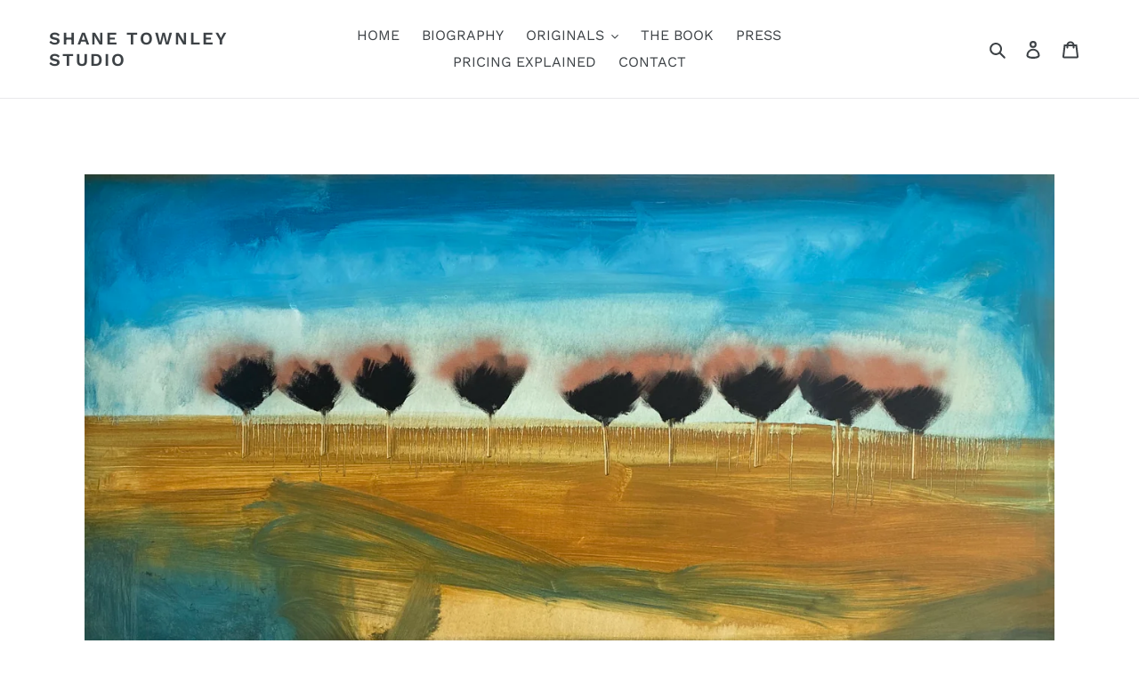

--- FILE ---
content_type: text/html; charset=utf-8
request_url: https://shanetownley.com/products/shane-townley-bleed-60x72-contemporary-landscape-art
body_size: 35178
content:
<!doctype html>
<html class="no-js" lang="en">
<head>
  <meta charset="utf-8">
  <meta http-equiv="X-UA-Compatible" content="IE=edge,chrome=1">
  <meta name="viewport" content="width=device-width,initial-scale=1">
  <meta name="theme-color" content="#557b97">
  <link rel="canonical" href="https://shanetownley.com/products/shane-townley-bleed-60x72-contemporary-landscape-art"><link rel="shortcut icon" href="//shanetownley.com/cdn/shop/files/globe_32x32.gif?v=1636717736" type="image/png"><title>&quot;BLEED&quot; 60&quot;x72&quot; Oil on Canvas Art Painting Signed by Contemporary arti
&ndash; Shane Townley Studio</title><meta name="description" content="Original One of a Kind, Mixed Media on canvas, no prints offered Shipped ready to hang with 2.5 inch gallery wrapped canvas No sales tax as this piece is offered by the non-profit foundation (Shane Townley Arts Foundation INC 501c3) follow the artist on instagram @shanetownley __________________________________________"><!-- /snippets/social-meta-tags.liquid -->




<meta property="og:site_name" content="Shane Townley Studio">
<meta property="og:url" content="https://shanetownley.com/products/shane-townley-bleed-60x72-contemporary-landscape-art">
<meta property="og:title" content=""BLEED" 60"x72" Oil on Canvas Art Painting Signed by Contemporary artist Shane Townley">
<meta property="og:type" content="product">
<meta property="og:description" content="Original One of a Kind, Mixed Media on canvas, no prints offered Shipped ready to hang with 2.5 inch gallery wrapped canvas No sales tax as this piece is offered by the non-profit foundation (Shane Townley Arts Foundation INC 501c3) follow the artist on instagram @shanetownley __________________________________________">

  <meta property="og:price:amount" content="9,500.00">
  <meta property="og:price:currency" content="USD">

<meta property="og:image" content="http://shanetownley.com/cdn/shop/products/fullsizeoutput_d68a_1200x1200.jpg?v=1589930991"><meta property="og:image" content="http://shanetownley.com/cdn/shop/products/fullsizeoutput_d6b4_1200x1200.jpg?v=1589930992"><meta property="og:image" content="http://shanetownley.com/cdn/shop/products/fullsizeoutput_d698_1200x1200.jpg?v=1589930992">
<meta property="og:image:secure_url" content="https://shanetownley.com/cdn/shop/products/fullsizeoutput_d68a_1200x1200.jpg?v=1589930991"><meta property="og:image:secure_url" content="https://shanetownley.com/cdn/shop/products/fullsizeoutput_d6b4_1200x1200.jpg?v=1589930992"><meta property="og:image:secure_url" content="https://shanetownley.com/cdn/shop/products/fullsizeoutput_d698_1200x1200.jpg?v=1589930992">


<meta name="twitter:card" content="summary_large_image">
<meta name="twitter:title" content=""BLEED" 60"x72" Oil on Canvas Art Painting Signed by Contemporary artist Shane Townley">
<meta name="twitter:description" content="Original One of a Kind, Mixed Media on canvas, no prints offered Shipped ready to hang with 2.5 inch gallery wrapped canvas No sales tax as this piece is offered by the non-profit foundation (Shane Townley Arts Foundation INC 501c3) follow the artist on instagram @shanetownley __________________________________________">


  <link href="//shanetownley.com/cdn/shop/t/1/assets/theme.scss.css?v=52995584878060299211762031490" rel="stylesheet" type="text/css" media="all" />

  <script>
    var theme = {
      breakpoints: {
        medium: 750,
        large: 990,
        widescreen: 1400
      },
      strings: {
        addToCart: "Add to Cart",
        soldOut: "Sold out",
        unavailable: "Unavailable",
        regularPrice: "Regular Price",
        salePrice: "Sale price",
        sale: "Sale",
        fromLowestPrice: "from [price]",
        vendor: "Vendor",
        showMore: "Show More",
        showLess: "Show Less",
        searchFor: "Search for",
        addressError: "Error looking up that address",
        addressNoResults: "No results for that address",
        addressQueryLimit: "You have exceeded the Google API usage limit. Consider upgrading to a \u003ca href=\"https:\/\/developers.google.com\/maps\/premium\/usage-limits\"\u003ePremium Plan\u003c\/a\u003e.",
        authError: "There was a problem authenticating your Google Maps account.",
        newWindow: "Opens in a new window.",
        external: "Opens external website.",
        newWindowExternal: "Opens external website in a new window.",
        removeLabel: "Remove [product]",
        update: "Update",
        quantity: "Quantity",
        discountedTotal: "Discounted total",
        regularTotal: "Regular total",
        priceColumn: "See Price column for discount details.",
        quantityMinimumMessage: "Quantity must be 1 or more",
        cartError: "There was an error while updating your cart. Please try again.",
        removedItemMessage: "Removed \u003cspan class=\"cart__removed-product-details\"\u003e([quantity]) [link]\u003c\/span\u003e from your cart.",
        unitPrice: "Unit price",
        unitPriceSeparator: "per",
        oneCartCount: "1 item",
        otherCartCount: "[count] items",
        quantityLabel: "Quantity: [count]",
        products: "Products",
        loading: "Loading",
        number_of_results: "[result_number] of [results_count]",
        number_of_results_found: "[results_count] results found",
        one_result_found: "1 result found"
      },
      moneyFormat: "${{ amount }}",
      moneyFormatWithCurrency: "${{ amount }} USD",
      settings: {
        predictiveSearchEnabled: false,
        predictiveSearchShowPrice: true,
        predictiveSearchShowVendor: true
      }
    }

    document.documentElement.className = document.documentElement.className.replace('no-js', 'js');
  </script><script src="//shanetownley.com/cdn/shop/t/1/assets/lazysizes.js?v=94224023136283657951582942721" async="async"></script>
  <script src="//shanetownley.com/cdn/shop/t/1/assets/vendor.js?v=85833464202832145531582942723" defer="defer"></script>
  <script src="//shanetownley.com/cdn/shop/t/1/assets/theme.js?v=119588253000287256331582942722" defer="defer"></script>

  <script>window.performance && window.performance.mark && window.performance.mark('shopify.content_for_header.start');</script><meta name="google-site-verification" content="c_72W0TcdPcE5TE48Dasa2ULmPMiiMN1dHt0nLXF9B4">
<meta name="facebook-domain-verification" content="6lvb813tpdnx3n47bw3r874f3aae2s">
<meta id="shopify-digital-wallet" name="shopify-digital-wallet" content="/33420836908/digital_wallets/dialog">
<meta name="shopify-checkout-api-token" content="48bc94c6fa6af82c477be753c6e03a56">
<link rel="alternate" type="application/json+oembed" href="https://shanetownley.com/products/shane-townley-bleed-60x72-contemporary-landscape-art.oembed">
<script async="async" src="/checkouts/internal/preloads.js?locale=en-US"></script>
<link rel="preconnect" href="https://shop.app" crossorigin="anonymous">
<script async="async" src="https://shop.app/checkouts/internal/preloads.js?locale=en-US&shop_id=33420836908" crossorigin="anonymous"></script>
<script id="apple-pay-shop-capabilities" type="application/json">{"shopId":33420836908,"countryCode":"US","currencyCode":"USD","merchantCapabilities":["supports3DS"],"merchantId":"gid:\/\/shopify\/Shop\/33420836908","merchantName":"Shane Townley Studio","requiredBillingContactFields":["postalAddress","email","phone"],"requiredShippingContactFields":["postalAddress","email","phone"],"shippingType":"shipping","supportedNetworks":["visa","masterCard","amex"],"total":{"type":"pending","label":"Shane Townley Studio","amount":"1.00"},"shopifyPaymentsEnabled":true,"supportsSubscriptions":true}</script>
<script id="shopify-features" type="application/json">{"accessToken":"48bc94c6fa6af82c477be753c6e03a56","betas":["rich-media-storefront-analytics"],"domain":"shanetownley.com","predictiveSearch":true,"shopId":33420836908,"locale":"en"}</script>
<script>var Shopify = Shopify || {};
Shopify.shop = "shanetownley.myshopify.com";
Shopify.locale = "en";
Shopify.currency = {"active":"USD","rate":"1.0"};
Shopify.country = "US";
Shopify.theme = {"name":"Debut","id":89032491052,"schema_name":"Debut","schema_version":"16.3.2","theme_store_id":796,"role":"main"};
Shopify.theme.handle = "null";
Shopify.theme.style = {"id":null,"handle":null};
Shopify.cdnHost = "shanetownley.com/cdn";
Shopify.routes = Shopify.routes || {};
Shopify.routes.root = "/";</script>
<script type="module">!function(o){(o.Shopify=o.Shopify||{}).modules=!0}(window);</script>
<script>!function(o){function n(){var o=[];function n(){o.push(Array.prototype.slice.apply(arguments))}return n.q=o,n}var t=o.Shopify=o.Shopify||{};t.loadFeatures=n(),t.autoloadFeatures=n()}(window);</script>
<script>
  window.ShopifyPay = window.ShopifyPay || {};
  window.ShopifyPay.apiHost = "shop.app\/pay";
  window.ShopifyPay.redirectState = null;
</script>
<script id="shop-js-analytics" type="application/json">{"pageType":"product"}</script>
<script defer="defer" async type="module" src="//shanetownley.com/cdn/shopifycloud/shop-js/modules/v2/client.init-shop-cart-sync_C5BV16lS.en.esm.js"></script>
<script defer="defer" async type="module" src="//shanetownley.com/cdn/shopifycloud/shop-js/modules/v2/chunk.common_CygWptCX.esm.js"></script>
<script type="module">
  await import("//shanetownley.com/cdn/shopifycloud/shop-js/modules/v2/client.init-shop-cart-sync_C5BV16lS.en.esm.js");
await import("//shanetownley.com/cdn/shopifycloud/shop-js/modules/v2/chunk.common_CygWptCX.esm.js");

  window.Shopify.SignInWithShop?.initShopCartSync?.({"fedCMEnabled":true,"windoidEnabled":true});

</script>
<script>
  window.Shopify = window.Shopify || {};
  if (!window.Shopify.featureAssets) window.Shopify.featureAssets = {};
  window.Shopify.featureAssets['shop-js'] = {"shop-cart-sync":["modules/v2/client.shop-cart-sync_ZFArdW7E.en.esm.js","modules/v2/chunk.common_CygWptCX.esm.js"],"init-fed-cm":["modules/v2/client.init-fed-cm_CmiC4vf6.en.esm.js","modules/v2/chunk.common_CygWptCX.esm.js"],"shop-button":["modules/v2/client.shop-button_tlx5R9nI.en.esm.js","modules/v2/chunk.common_CygWptCX.esm.js"],"shop-cash-offers":["modules/v2/client.shop-cash-offers_DOA2yAJr.en.esm.js","modules/v2/chunk.common_CygWptCX.esm.js","modules/v2/chunk.modal_D71HUcav.esm.js"],"init-windoid":["modules/v2/client.init-windoid_sURxWdc1.en.esm.js","modules/v2/chunk.common_CygWptCX.esm.js"],"shop-toast-manager":["modules/v2/client.shop-toast-manager_ClPi3nE9.en.esm.js","modules/v2/chunk.common_CygWptCX.esm.js"],"init-shop-email-lookup-coordinator":["modules/v2/client.init-shop-email-lookup-coordinator_B8hsDcYM.en.esm.js","modules/v2/chunk.common_CygWptCX.esm.js"],"init-shop-cart-sync":["modules/v2/client.init-shop-cart-sync_C5BV16lS.en.esm.js","modules/v2/chunk.common_CygWptCX.esm.js"],"avatar":["modules/v2/client.avatar_BTnouDA3.en.esm.js"],"pay-button":["modules/v2/client.pay-button_FdsNuTd3.en.esm.js","modules/v2/chunk.common_CygWptCX.esm.js"],"init-customer-accounts":["modules/v2/client.init-customer-accounts_DxDtT_ad.en.esm.js","modules/v2/client.shop-login-button_C5VAVYt1.en.esm.js","modules/v2/chunk.common_CygWptCX.esm.js","modules/v2/chunk.modal_D71HUcav.esm.js"],"init-shop-for-new-customer-accounts":["modules/v2/client.init-shop-for-new-customer-accounts_ChsxoAhi.en.esm.js","modules/v2/client.shop-login-button_C5VAVYt1.en.esm.js","modules/v2/chunk.common_CygWptCX.esm.js","modules/v2/chunk.modal_D71HUcav.esm.js"],"shop-login-button":["modules/v2/client.shop-login-button_C5VAVYt1.en.esm.js","modules/v2/chunk.common_CygWptCX.esm.js","modules/v2/chunk.modal_D71HUcav.esm.js"],"init-customer-accounts-sign-up":["modules/v2/client.init-customer-accounts-sign-up_CPSyQ0Tj.en.esm.js","modules/v2/client.shop-login-button_C5VAVYt1.en.esm.js","modules/v2/chunk.common_CygWptCX.esm.js","modules/v2/chunk.modal_D71HUcav.esm.js"],"shop-follow-button":["modules/v2/client.shop-follow-button_Cva4Ekp9.en.esm.js","modules/v2/chunk.common_CygWptCX.esm.js","modules/v2/chunk.modal_D71HUcav.esm.js"],"checkout-modal":["modules/v2/client.checkout-modal_BPM8l0SH.en.esm.js","modules/v2/chunk.common_CygWptCX.esm.js","modules/v2/chunk.modal_D71HUcav.esm.js"],"lead-capture":["modules/v2/client.lead-capture_Bi8yE_yS.en.esm.js","modules/v2/chunk.common_CygWptCX.esm.js","modules/v2/chunk.modal_D71HUcav.esm.js"],"shop-login":["modules/v2/client.shop-login_D6lNrXab.en.esm.js","modules/v2/chunk.common_CygWptCX.esm.js","modules/v2/chunk.modal_D71HUcav.esm.js"],"payment-terms":["modules/v2/client.payment-terms_CZxnsJam.en.esm.js","modules/v2/chunk.common_CygWptCX.esm.js","modules/v2/chunk.modal_D71HUcav.esm.js"]};
</script>
<script>(function() {
  var isLoaded = false;
  function asyncLoad() {
    if (isLoaded) return;
    isLoaded = true;
    var urls = ["https:\/\/chimpstatic.com\/mcjs-connected\/js\/users\/a933f03b243f973ac7872f46a\/fa0124fbcea8befc0362a7a41.js?shop=shanetownley.myshopify.com"];
    for (var i = 0; i < urls.length; i++) {
      var s = document.createElement('script');
      s.type = 'text/javascript';
      s.async = true;
      s.src = urls[i];
      var x = document.getElementsByTagName('script')[0];
      x.parentNode.insertBefore(s, x);
    }
  };
  if(window.attachEvent) {
    window.attachEvent('onload', asyncLoad);
  } else {
    window.addEventListener('load', asyncLoad, false);
  }
})();</script>
<script id="__st">var __st={"a":33420836908,"offset":-18000,"reqid":"0a8295ab-4961-4cd2-9182-8a83b2fcb314-1768729628","pageurl":"shanetownley.com\/products\/shane-townley-bleed-60x72-contemporary-landscape-art","u":"8459428dbad7","p":"product","rtyp":"product","rid":5239888019617};</script>
<script>window.ShopifyPaypalV4VisibilityTracking = true;</script>
<script id="captcha-bootstrap">!function(){'use strict';const t='contact',e='account',n='new_comment',o=[[t,t],['blogs',n],['comments',n],[t,'customer']],c=[[e,'customer_login'],[e,'guest_login'],[e,'recover_customer_password'],[e,'create_customer']],r=t=>t.map((([t,e])=>`form[action*='/${t}']:not([data-nocaptcha='true']) input[name='form_type'][value='${e}']`)).join(','),a=t=>()=>t?[...document.querySelectorAll(t)].map((t=>t.form)):[];function s(){const t=[...o],e=r(t);return a(e)}const i='password',u='form_key',d=['recaptcha-v3-token','g-recaptcha-response','h-captcha-response',i],f=()=>{try{return window.sessionStorage}catch{return}},m='__shopify_v',_=t=>t.elements[u];function p(t,e,n=!1){try{const o=window.sessionStorage,c=JSON.parse(o.getItem(e)),{data:r}=function(t){const{data:e,action:n}=t;return t[m]||n?{data:e,action:n}:{data:t,action:n}}(c);for(const[e,n]of Object.entries(r))t.elements[e]&&(t.elements[e].value=n);n&&o.removeItem(e)}catch(o){console.error('form repopulation failed',{error:o})}}const l='form_type',E='cptcha';function T(t){t.dataset[E]=!0}const w=window,h=w.document,L='Shopify',v='ce_forms',y='captcha';let A=!1;((t,e)=>{const n=(g='f06e6c50-85a8-45c8-87d0-21a2b65856fe',I='https://cdn.shopify.com/shopifycloud/storefront-forms-hcaptcha/ce_storefront_forms_captcha_hcaptcha.v1.5.2.iife.js',D={infoText:'Protected by hCaptcha',privacyText:'Privacy',termsText:'Terms'},(t,e,n)=>{const o=w[L][v],c=o.bindForm;if(c)return c(t,g,e,D).then(n);var r;o.q.push([[t,g,e,D],n]),r=I,A||(h.body.append(Object.assign(h.createElement('script'),{id:'captcha-provider',async:!0,src:r})),A=!0)});var g,I,D;w[L]=w[L]||{},w[L][v]=w[L][v]||{},w[L][v].q=[],w[L][y]=w[L][y]||{},w[L][y].protect=function(t,e){n(t,void 0,e),T(t)},Object.freeze(w[L][y]),function(t,e,n,w,h,L){const[v,y,A,g]=function(t,e,n){const i=e?o:[],u=t?c:[],d=[...i,...u],f=r(d),m=r(i),_=r(d.filter((([t,e])=>n.includes(e))));return[a(f),a(m),a(_),s()]}(w,h,L),I=t=>{const e=t.target;return e instanceof HTMLFormElement?e:e&&e.form},D=t=>v().includes(t);t.addEventListener('submit',(t=>{const e=I(t);if(!e)return;const n=D(e)&&!e.dataset.hcaptchaBound&&!e.dataset.recaptchaBound,o=_(e),c=g().includes(e)&&(!o||!o.value);(n||c)&&t.preventDefault(),c&&!n&&(function(t){try{if(!f())return;!function(t){const e=f();if(!e)return;const n=_(t);if(!n)return;const o=n.value;o&&e.removeItem(o)}(t);const e=Array.from(Array(32),(()=>Math.random().toString(36)[2])).join('');!function(t,e){_(t)||t.append(Object.assign(document.createElement('input'),{type:'hidden',name:u})),t.elements[u].value=e}(t,e),function(t,e){const n=f();if(!n)return;const o=[...t.querySelectorAll(`input[type='${i}']`)].map((({name:t})=>t)),c=[...d,...o],r={};for(const[a,s]of new FormData(t).entries())c.includes(a)||(r[a]=s);n.setItem(e,JSON.stringify({[m]:1,action:t.action,data:r}))}(t,e)}catch(e){console.error('failed to persist form',e)}}(e),e.submit())}));const S=(t,e)=>{t&&!t.dataset[E]&&(n(t,e.some((e=>e===t))),T(t))};for(const o of['focusin','change'])t.addEventListener(o,(t=>{const e=I(t);D(e)&&S(e,y())}));const B=e.get('form_key'),M=e.get(l),P=B&&M;t.addEventListener('DOMContentLoaded',(()=>{const t=y();if(P)for(const e of t)e.elements[l].value===M&&p(e,B);[...new Set([...A(),...v().filter((t=>'true'===t.dataset.shopifyCaptcha))])].forEach((e=>S(e,t)))}))}(h,new URLSearchParams(w.location.search),n,t,e,['guest_login'])})(!0,!0)}();</script>
<script integrity="sha256-4kQ18oKyAcykRKYeNunJcIwy7WH5gtpwJnB7kiuLZ1E=" data-source-attribution="shopify.loadfeatures" defer="defer" src="//shanetownley.com/cdn/shopifycloud/storefront/assets/storefront/load_feature-a0a9edcb.js" crossorigin="anonymous"></script>
<script crossorigin="anonymous" defer="defer" src="//shanetownley.com/cdn/shopifycloud/storefront/assets/shopify_pay/storefront-65b4c6d7.js?v=20250812"></script>
<script data-source-attribution="shopify.dynamic_checkout.dynamic.init">var Shopify=Shopify||{};Shopify.PaymentButton=Shopify.PaymentButton||{isStorefrontPortableWallets:!0,init:function(){window.Shopify.PaymentButton.init=function(){};var t=document.createElement("script");t.src="https://shanetownley.com/cdn/shopifycloud/portable-wallets/latest/portable-wallets.en.js",t.type="module",document.head.appendChild(t)}};
</script>
<script data-source-attribution="shopify.dynamic_checkout.buyer_consent">
  function portableWalletsHideBuyerConsent(e){var t=document.getElementById("shopify-buyer-consent"),n=document.getElementById("shopify-subscription-policy-button");t&&n&&(t.classList.add("hidden"),t.setAttribute("aria-hidden","true"),n.removeEventListener("click",e))}function portableWalletsShowBuyerConsent(e){var t=document.getElementById("shopify-buyer-consent"),n=document.getElementById("shopify-subscription-policy-button");t&&n&&(t.classList.remove("hidden"),t.removeAttribute("aria-hidden"),n.addEventListener("click",e))}window.Shopify?.PaymentButton&&(window.Shopify.PaymentButton.hideBuyerConsent=portableWalletsHideBuyerConsent,window.Shopify.PaymentButton.showBuyerConsent=portableWalletsShowBuyerConsent);
</script>
<script>
  function portableWalletsCleanup(e){e&&e.src&&console.error("Failed to load portable wallets script "+e.src);var t=document.querySelectorAll("shopify-accelerated-checkout .shopify-payment-button__skeleton, shopify-accelerated-checkout-cart .wallet-cart-button__skeleton"),e=document.getElementById("shopify-buyer-consent");for(let e=0;e<t.length;e++)t[e].remove();e&&e.remove()}function portableWalletsNotLoadedAsModule(e){e instanceof ErrorEvent&&"string"==typeof e.message&&e.message.includes("import.meta")&&"string"==typeof e.filename&&e.filename.includes("portable-wallets")&&(window.removeEventListener("error",portableWalletsNotLoadedAsModule),window.Shopify.PaymentButton.failedToLoad=e,"loading"===document.readyState?document.addEventListener("DOMContentLoaded",window.Shopify.PaymentButton.init):window.Shopify.PaymentButton.init())}window.addEventListener("error",portableWalletsNotLoadedAsModule);
</script>

<script type="module" src="https://shanetownley.com/cdn/shopifycloud/portable-wallets/latest/portable-wallets.en.js" onError="portableWalletsCleanup(this)" crossorigin="anonymous"></script>
<script nomodule>
  document.addEventListener("DOMContentLoaded", portableWalletsCleanup);
</script>

<link id="shopify-accelerated-checkout-styles" rel="stylesheet" media="screen" href="https://shanetownley.com/cdn/shopifycloud/portable-wallets/latest/accelerated-checkout-backwards-compat.css" crossorigin="anonymous">
<style id="shopify-accelerated-checkout-cart">
        #shopify-buyer-consent {
  margin-top: 1em;
  display: inline-block;
  width: 100%;
}

#shopify-buyer-consent.hidden {
  display: none;
}

#shopify-subscription-policy-button {
  background: none;
  border: none;
  padding: 0;
  text-decoration: underline;
  font-size: inherit;
  cursor: pointer;
}

#shopify-subscription-policy-button::before {
  box-shadow: none;
}

      </style>

<script>window.performance && window.performance.mark && window.performance.mark('shopify.content_for_header.end');</script>
<link href="https://monorail-edge.shopifysvc.com" rel="dns-prefetch">
<script>(function(){if ("sendBeacon" in navigator && "performance" in window) {try {var session_token_from_headers = performance.getEntriesByType('navigation')[0].serverTiming.find(x => x.name == '_s').description;} catch {var session_token_from_headers = undefined;}var session_cookie_matches = document.cookie.match(/_shopify_s=([^;]*)/);var session_token_from_cookie = session_cookie_matches && session_cookie_matches.length === 2 ? session_cookie_matches[1] : "";var session_token = session_token_from_headers || session_token_from_cookie || "";function handle_abandonment_event(e) {var entries = performance.getEntries().filter(function(entry) {return /monorail-edge.shopifysvc.com/.test(entry.name);});if (!window.abandonment_tracked && entries.length === 0) {window.abandonment_tracked = true;var currentMs = Date.now();var navigation_start = performance.timing.navigationStart;var payload = {shop_id: 33420836908,url: window.location.href,navigation_start,duration: currentMs - navigation_start,session_token,page_type: "product"};window.navigator.sendBeacon("https://monorail-edge.shopifysvc.com/v1/produce", JSON.stringify({schema_id: "online_store_buyer_site_abandonment/1.1",payload: payload,metadata: {event_created_at_ms: currentMs,event_sent_at_ms: currentMs}}));}}window.addEventListener('pagehide', handle_abandonment_event);}}());</script>
<script id="web-pixels-manager-setup">(function e(e,d,r,n,o){if(void 0===o&&(o={}),!Boolean(null===(a=null===(i=window.Shopify)||void 0===i?void 0:i.analytics)||void 0===a?void 0:a.replayQueue)){var i,a;window.Shopify=window.Shopify||{};var t=window.Shopify;t.analytics=t.analytics||{};var s=t.analytics;s.replayQueue=[],s.publish=function(e,d,r){return s.replayQueue.push([e,d,r]),!0};try{self.performance.mark("wpm:start")}catch(e){}var l=function(){var e={modern:/Edge?\/(1{2}[4-9]|1[2-9]\d|[2-9]\d{2}|\d{4,})\.\d+(\.\d+|)|Firefox\/(1{2}[4-9]|1[2-9]\d|[2-9]\d{2}|\d{4,})\.\d+(\.\d+|)|Chrom(ium|e)\/(9{2}|\d{3,})\.\d+(\.\d+|)|(Maci|X1{2}).+ Version\/(15\.\d+|(1[6-9]|[2-9]\d|\d{3,})\.\d+)([,.]\d+|)( \(\w+\)|)( Mobile\/\w+|) Safari\/|Chrome.+OPR\/(9{2}|\d{3,})\.\d+\.\d+|(CPU[ +]OS|iPhone[ +]OS|CPU[ +]iPhone|CPU IPhone OS|CPU iPad OS)[ +]+(15[._]\d+|(1[6-9]|[2-9]\d|\d{3,})[._]\d+)([._]\d+|)|Android:?[ /-](13[3-9]|1[4-9]\d|[2-9]\d{2}|\d{4,})(\.\d+|)(\.\d+|)|Android.+Firefox\/(13[5-9]|1[4-9]\d|[2-9]\d{2}|\d{4,})\.\d+(\.\d+|)|Android.+Chrom(ium|e)\/(13[3-9]|1[4-9]\d|[2-9]\d{2}|\d{4,})\.\d+(\.\d+|)|SamsungBrowser\/([2-9]\d|\d{3,})\.\d+/,legacy:/Edge?\/(1[6-9]|[2-9]\d|\d{3,})\.\d+(\.\d+|)|Firefox\/(5[4-9]|[6-9]\d|\d{3,})\.\d+(\.\d+|)|Chrom(ium|e)\/(5[1-9]|[6-9]\d|\d{3,})\.\d+(\.\d+|)([\d.]+$|.*Safari\/(?![\d.]+ Edge\/[\d.]+$))|(Maci|X1{2}).+ Version\/(10\.\d+|(1[1-9]|[2-9]\d|\d{3,})\.\d+)([,.]\d+|)( \(\w+\)|)( Mobile\/\w+|) Safari\/|Chrome.+OPR\/(3[89]|[4-9]\d|\d{3,})\.\d+\.\d+|(CPU[ +]OS|iPhone[ +]OS|CPU[ +]iPhone|CPU IPhone OS|CPU iPad OS)[ +]+(10[._]\d+|(1[1-9]|[2-9]\d|\d{3,})[._]\d+)([._]\d+|)|Android:?[ /-](13[3-9]|1[4-9]\d|[2-9]\d{2}|\d{4,})(\.\d+|)(\.\d+|)|Mobile Safari.+OPR\/([89]\d|\d{3,})\.\d+\.\d+|Android.+Firefox\/(13[5-9]|1[4-9]\d|[2-9]\d{2}|\d{4,})\.\d+(\.\d+|)|Android.+Chrom(ium|e)\/(13[3-9]|1[4-9]\d|[2-9]\d{2}|\d{4,})\.\d+(\.\d+|)|Android.+(UC? ?Browser|UCWEB|U3)[ /]?(15\.([5-9]|\d{2,})|(1[6-9]|[2-9]\d|\d{3,})\.\d+)\.\d+|SamsungBrowser\/(5\.\d+|([6-9]|\d{2,})\.\d+)|Android.+MQ{2}Browser\/(14(\.(9|\d{2,})|)|(1[5-9]|[2-9]\d|\d{3,})(\.\d+|))(\.\d+|)|K[Aa][Ii]OS\/(3\.\d+|([4-9]|\d{2,})\.\d+)(\.\d+|)/},d=e.modern,r=e.legacy,n=navigator.userAgent;return n.match(d)?"modern":n.match(r)?"legacy":"unknown"}(),u="modern"===l?"modern":"legacy",c=(null!=n?n:{modern:"",legacy:""})[u],f=function(e){return[e.baseUrl,"/wpm","/b",e.hashVersion,"modern"===e.buildTarget?"m":"l",".js"].join("")}({baseUrl:d,hashVersion:r,buildTarget:u}),m=function(e){var d=e.version,r=e.bundleTarget,n=e.surface,o=e.pageUrl,i=e.monorailEndpoint;return{emit:function(e){var a=e.status,t=e.errorMsg,s=(new Date).getTime(),l=JSON.stringify({metadata:{event_sent_at_ms:s},events:[{schema_id:"web_pixels_manager_load/3.1",payload:{version:d,bundle_target:r,page_url:o,status:a,surface:n,error_msg:t},metadata:{event_created_at_ms:s}}]});if(!i)return console&&console.warn&&console.warn("[Web Pixels Manager] No Monorail endpoint provided, skipping logging."),!1;try{return self.navigator.sendBeacon.bind(self.navigator)(i,l)}catch(e){}var u=new XMLHttpRequest;try{return u.open("POST",i,!0),u.setRequestHeader("Content-Type","text/plain"),u.send(l),!0}catch(e){return console&&console.warn&&console.warn("[Web Pixels Manager] Got an unhandled error while logging to Monorail."),!1}}}}({version:r,bundleTarget:l,surface:e.surface,pageUrl:self.location.href,monorailEndpoint:e.monorailEndpoint});try{o.browserTarget=l,function(e){var d=e.src,r=e.async,n=void 0===r||r,o=e.onload,i=e.onerror,a=e.sri,t=e.scriptDataAttributes,s=void 0===t?{}:t,l=document.createElement("script"),u=document.querySelector("head"),c=document.querySelector("body");if(l.async=n,l.src=d,a&&(l.integrity=a,l.crossOrigin="anonymous"),s)for(var f in s)if(Object.prototype.hasOwnProperty.call(s,f))try{l.dataset[f]=s[f]}catch(e){}if(o&&l.addEventListener("load",o),i&&l.addEventListener("error",i),u)u.appendChild(l);else{if(!c)throw new Error("Did not find a head or body element to append the script");c.appendChild(l)}}({src:f,async:!0,onload:function(){if(!function(){var e,d;return Boolean(null===(d=null===(e=window.Shopify)||void 0===e?void 0:e.analytics)||void 0===d?void 0:d.initialized)}()){var d=window.webPixelsManager.init(e)||void 0;if(d){var r=window.Shopify.analytics;r.replayQueue.forEach((function(e){var r=e[0],n=e[1],o=e[2];d.publishCustomEvent(r,n,o)})),r.replayQueue=[],r.publish=d.publishCustomEvent,r.visitor=d.visitor,r.initialized=!0}}},onerror:function(){return m.emit({status:"failed",errorMsg:"".concat(f," has failed to load")})},sri:function(e){var d=/^sha384-[A-Za-z0-9+/=]+$/;return"string"==typeof e&&d.test(e)}(c)?c:"",scriptDataAttributes:o}),m.emit({status:"loading"})}catch(e){m.emit({status:"failed",errorMsg:(null==e?void 0:e.message)||"Unknown error"})}}})({shopId: 33420836908,storefrontBaseUrl: "https://shanetownley.com",extensionsBaseUrl: "https://extensions.shopifycdn.com/cdn/shopifycloud/web-pixels-manager",monorailEndpoint: "https://monorail-edge.shopifysvc.com/unstable/produce_batch",surface: "storefront-renderer",enabledBetaFlags: ["2dca8a86"],webPixelsConfigList: [{"id":"608174241","configuration":"{\"config\":\"{\\\"pixel_id\\\":\\\"GT-P35FWX2\\\",\\\"target_country\\\":\\\"US\\\",\\\"gtag_events\\\":[{\\\"type\\\":\\\"purchase\\\",\\\"action_label\\\":\\\"MC-WP7WX6DBF0\\\"},{\\\"type\\\":\\\"page_view\\\",\\\"action_label\\\":\\\"MC-WP7WX6DBF0\\\"},{\\\"type\\\":\\\"view_item\\\",\\\"action_label\\\":\\\"MC-WP7WX6DBF0\\\"}],\\\"enable_monitoring_mode\\\":false}\"}","eventPayloadVersion":"v1","runtimeContext":"OPEN","scriptVersion":"b2a88bafab3e21179ed38636efcd8a93","type":"APP","apiClientId":1780363,"privacyPurposes":[],"dataSharingAdjustments":{"protectedCustomerApprovalScopes":["read_customer_address","read_customer_email","read_customer_name","read_customer_personal_data","read_customer_phone"]}},{"id":"231309473","configuration":"{\"pixel_id\":\"725036184927935\",\"pixel_type\":\"facebook_pixel\",\"metaapp_system_user_token\":\"-\"}","eventPayloadVersion":"v1","runtimeContext":"OPEN","scriptVersion":"ca16bc87fe92b6042fbaa3acc2fbdaa6","type":"APP","apiClientId":2329312,"privacyPurposes":["ANALYTICS","MARKETING","SALE_OF_DATA"],"dataSharingAdjustments":{"protectedCustomerApprovalScopes":["read_customer_address","read_customer_email","read_customer_name","read_customer_personal_data","read_customer_phone"]}},{"id":"shopify-app-pixel","configuration":"{}","eventPayloadVersion":"v1","runtimeContext":"STRICT","scriptVersion":"0450","apiClientId":"shopify-pixel","type":"APP","privacyPurposes":["ANALYTICS","MARKETING"]},{"id":"shopify-custom-pixel","eventPayloadVersion":"v1","runtimeContext":"LAX","scriptVersion":"0450","apiClientId":"shopify-pixel","type":"CUSTOM","privacyPurposes":["ANALYTICS","MARKETING"]}],isMerchantRequest: false,initData: {"shop":{"name":"Shane Townley Studio","paymentSettings":{"currencyCode":"USD"},"myshopifyDomain":"shanetownley.myshopify.com","countryCode":"US","storefrontUrl":"https:\/\/shanetownley.com"},"customer":null,"cart":null,"checkout":null,"productVariants":[{"price":{"amount":9500.0,"currencyCode":"USD"},"product":{"title":"\"BLEED\" 60\"x72\" Oil on Canvas Art Painting Signed by Contemporary artist Shane Townley","vendor":"Shane Townley","id":"5239888019617","untranslatedTitle":"\"BLEED\" 60\"x72\" Oil on Canvas Art Painting Signed by Contemporary artist Shane Townley","url":"\/products\/shane-townley-bleed-60x72-contemporary-landscape-art","type":"oil painting"},"id":"34418509381793","image":{"src":"\/\/shanetownley.com\/cdn\/shop\/products\/fullsizeoutput_d68a.jpg?v=1589930991"},"sku":"","title":"Default Title","untranslatedTitle":"Default Title"}],"purchasingCompany":null},},"https://shanetownley.com/cdn","fcfee988w5aeb613cpc8e4bc33m6693e112",{"modern":"","legacy":""},{"shopId":"33420836908","storefrontBaseUrl":"https:\/\/shanetownley.com","extensionBaseUrl":"https:\/\/extensions.shopifycdn.com\/cdn\/shopifycloud\/web-pixels-manager","surface":"storefront-renderer","enabledBetaFlags":"[\"2dca8a86\"]","isMerchantRequest":"false","hashVersion":"fcfee988w5aeb613cpc8e4bc33m6693e112","publish":"custom","events":"[[\"page_viewed\",{}],[\"product_viewed\",{\"productVariant\":{\"price\":{\"amount\":9500.0,\"currencyCode\":\"USD\"},\"product\":{\"title\":\"\\\"BLEED\\\" 60\\\"x72\\\" Oil on Canvas Art Painting Signed by Contemporary artist Shane Townley\",\"vendor\":\"Shane Townley\",\"id\":\"5239888019617\",\"untranslatedTitle\":\"\\\"BLEED\\\" 60\\\"x72\\\" Oil on Canvas Art Painting Signed by Contemporary artist Shane Townley\",\"url\":\"\/products\/shane-townley-bleed-60x72-contemporary-landscape-art\",\"type\":\"oil painting\"},\"id\":\"34418509381793\",\"image\":{\"src\":\"\/\/shanetownley.com\/cdn\/shop\/products\/fullsizeoutput_d68a.jpg?v=1589930991\"},\"sku\":\"\",\"title\":\"Default Title\",\"untranslatedTitle\":\"Default Title\"}}]]"});</script><script>
  window.ShopifyAnalytics = window.ShopifyAnalytics || {};
  window.ShopifyAnalytics.meta = window.ShopifyAnalytics.meta || {};
  window.ShopifyAnalytics.meta.currency = 'USD';
  var meta = {"product":{"id":5239888019617,"gid":"gid:\/\/shopify\/Product\/5239888019617","vendor":"Shane Townley","type":"oil painting","handle":"shane-townley-bleed-60x72-contemporary-landscape-art","variants":[{"id":34418509381793,"price":950000,"name":"\"BLEED\" 60\"x72\" Oil on Canvas Art Painting Signed by Contemporary artist Shane Townley","public_title":null,"sku":""}],"remote":false},"page":{"pageType":"product","resourceType":"product","resourceId":5239888019617,"requestId":"0a8295ab-4961-4cd2-9182-8a83b2fcb314-1768729628"}};
  for (var attr in meta) {
    window.ShopifyAnalytics.meta[attr] = meta[attr];
  }
</script>
<script class="analytics">
  (function () {
    var customDocumentWrite = function(content) {
      var jquery = null;

      if (window.jQuery) {
        jquery = window.jQuery;
      } else if (window.Checkout && window.Checkout.$) {
        jquery = window.Checkout.$;
      }

      if (jquery) {
        jquery('body').append(content);
      }
    };

    var hasLoggedConversion = function(token) {
      if (token) {
        return document.cookie.indexOf('loggedConversion=' + token) !== -1;
      }
      return false;
    }

    var setCookieIfConversion = function(token) {
      if (token) {
        var twoMonthsFromNow = new Date(Date.now());
        twoMonthsFromNow.setMonth(twoMonthsFromNow.getMonth() + 2);

        document.cookie = 'loggedConversion=' + token + '; expires=' + twoMonthsFromNow;
      }
    }

    var trekkie = window.ShopifyAnalytics.lib = window.trekkie = window.trekkie || [];
    if (trekkie.integrations) {
      return;
    }
    trekkie.methods = [
      'identify',
      'page',
      'ready',
      'track',
      'trackForm',
      'trackLink'
    ];
    trekkie.factory = function(method) {
      return function() {
        var args = Array.prototype.slice.call(arguments);
        args.unshift(method);
        trekkie.push(args);
        return trekkie;
      };
    };
    for (var i = 0; i < trekkie.methods.length; i++) {
      var key = trekkie.methods[i];
      trekkie[key] = trekkie.factory(key);
    }
    trekkie.load = function(config) {
      trekkie.config = config || {};
      trekkie.config.initialDocumentCookie = document.cookie;
      var first = document.getElementsByTagName('script')[0];
      var script = document.createElement('script');
      script.type = 'text/javascript';
      script.onerror = function(e) {
        var scriptFallback = document.createElement('script');
        scriptFallback.type = 'text/javascript';
        scriptFallback.onerror = function(error) {
                var Monorail = {
      produce: function produce(monorailDomain, schemaId, payload) {
        var currentMs = new Date().getTime();
        var event = {
          schema_id: schemaId,
          payload: payload,
          metadata: {
            event_created_at_ms: currentMs,
            event_sent_at_ms: currentMs
          }
        };
        return Monorail.sendRequest("https://" + monorailDomain + "/v1/produce", JSON.stringify(event));
      },
      sendRequest: function sendRequest(endpointUrl, payload) {
        // Try the sendBeacon API
        if (window && window.navigator && typeof window.navigator.sendBeacon === 'function' && typeof window.Blob === 'function' && !Monorail.isIos12()) {
          var blobData = new window.Blob([payload], {
            type: 'text/plain'
          });

          if (window.navigator.sendBeacon(endpointUrl, blobData)) {
            return true;
          } // sendBeacon was not successful

        } // XHR beacon

        var xhr = new XMLHttpRequest();

        try {
          xhr.open('POST', endpointUrl);
          xhr.setRequestHeader('Content-Type', 'text/plain');
          xhr.send(payload);
        } catch (e) {
          console.log(e);
        }

        return false;
      },
      isIos12: function isIos12() {
        return window.navigator.userAgent.lastIndexOf('iPhone; CPU iPhone OS 12_') !== -1 || window.navigator.userAgent.lastIndexOf('iPad; CPU OS 12_') !== -1;
      }
    };
    Monorail.produce('monorail-edge.shopifysvc.com',
      'trekkie_storefront_load_errors/1.1',
      {shop_id: 33420836908,
      theme_id: 89032491052,
      app_name: "storefront",
      context_url: window.location.href,
      source_url: "//shanetownley.com/cdn/s/trekkie.storefront.cd680fe47e6c39ca5d5df5f0a32d569bc48c0f27.min.js"});

        };
        scriptFallback.async = true;
        scriptFallback.src = '//shanetownley.com/cdn/s/trekkie.storefront.cd680fe47e6c39ca5d5df5f0a32d569bc48c0f27.min.js';
        first.parentNode.insertBefore(scriptFallback, first);
      };
      script.async = true;
      script.src = '//shanetownley.com/cdn/s/trekkie.storefront.cd680fe47e6c39ca5d5df5f0a32d569bc48c0f27.min.js';
      first.parentNode.insertBefore(script, first);
    };
    trekkie.load(
      {"Trekkie":{"appName":"storefront","development":false,"defaultAttributes":{"shopId":33420836908,"isMerchantRequest":null,"themeId":89032491052,"themeCityHash":"14562472193489253410","contentLanguage":"en","currency":"USD","eventMetadataId":"2bf0103a-0d0a-4d6f-add0-b029ad3e2d97"},"isServerSideCookieWritingEnabled":true,"monorailRegion":"shop_domain","enabledBetaFlags":["65f19447"]},"Session Attribution":{},"S2S":{"facebookCapiEnabled":true,"source":"trekkie-storefront-renderer","apiClientId":580111}}
    );

    var loaded = false;
    trekkie.ready(function() {
      if (loaded) return;
      loaded = true;

      window.ShopifyAnalytics.lib = window.trekkie;

      var originalDocumentWrite = document.write;
      document.write = customDocumentWrite;
      try { window.ShopifyAnalytics.merchantGoogleAnalytics.call(this); } catch(error) {};
      document.write = originalDocumentWrite;

      window.ShopifyAnalytics.lib.page(null,{"pageType":"product","resourceType":"product","resourceId":5239888019617,"requestId":"0a8295ab-4961-4cd2-9182-8a83b2fcb314-1768729628","shopifyEmitted":true});

      var match = window.location.pathname.match(/checkouts\/(.+)\/(thank_you|post_purchase)/)
      var token = match? match[1]: undefined;
      if (!hasLoggedConversion(token)) {
        setCookieIfConversion(token);
        window.ShopifyAnalytics.lib.track("Viewed Product",{"currency":"USD","variantId":34418509381793,"productId":5239888019617,"productGid":"gid:\/\/shopify\/Product\/5239888019617","name":"\"BLEED\" 60\"x72\" Oil on Canvas Art Painting Signed by Contemporary artist Shane Townley","price":"9500.00","sku":"","brand":"Shane Townley","variant":null,"category":"oil painting","nonInteraction":true,"remote":false},undefined,undefined,{"shopifyEmitted":true});
      window.ShopifyAnalytics.lib.track("monorail:\/\/trekkie_storefront_viewed_product\/1.1",{"currency":"USD","variantId":34418509381793,"productId":5239888019617,"productGid":"gid:\/\/shopify\/Product\/5239888019617","name":"\"BLEED\" 60\"x72\" Oil on Canvas Art Painting Signed by Contemporary artist Shane Townley","price":"9500.00","sku":"","brand":"Shane Townley","variant":null,"category":"oil painting","nonInteraction":true,"remote":false,"referer":"https:\/\/shanetownley.com\/products\/shane-townley-bleed-60x72-contemporary-landscape-art"});
      }
    });


        var eventsListenerScript = document.createElement('script');
        eventsListenerScript.async = true;
        eventsListenerScript.src = "//shanetownley.com/cdn/shopifycloud/storefront/assets/shop_events_listener-3da45d37.js";
        document.getElementsByTagName('head')[0].appendChild(eventsListenerScript);

})();</script>
<script
  defer
  src="https://shanetownley.com/cdn/shopifycloud/perf-kit/shopify-perf-kit-3.0.4.min.js"
  data-application="storefront-renderer"
  data-shop-id="33420836908"
  data-render-region="gcp-us-central1"
  data-page-type="product"
  data-theme-instance-id="89032491052"
  data-theme-name="Debut"
  data-theme-version="16.3.2"
  data-monorail-region="shop_domain"
  data-resource-timing-sampling-rate="10"
  data-shs="true"
  data-shs-beacon="true"
  data-shs-export-with-fetch="true"
  data-shs-logs-sample-rate="1"
  data-shs-beacon-endpoint="https://shanetownley.com/api/collect"
></script>
</head>

<body class="template-product">

  <a class="in-page-link visually-hidden skip-link" href="#MainContent">Skip to content</a><style data-shopify>

  .cart-popup {
    box-shadow: 1px 1px 10px 2px rgba(232, 233, 235, 0.5);
  }</style><div class="cart-popup-wrapper cart-popup-wrapper--hidden" role="dialog" aria-modal="true" aria-labelledby="CartPopupHeading" data-cart-popup-wrapper>
  <div class="cart-popup" data-cart-popup tabindex="-1">
    <div class="cart-popup__header">
      <h2 id="CartPopupHeading" class="cart-popup__heading">Just added to your cart</h2>
      <button class="cart-popup__close" aria-label="Close" data-cart-popup-close><svg aria-hidden="true" focusable="false" role="presentation" class="icon icon-close" viewBox="0 0 40 40"><path d="M23.868 20.015L39.117 4.78c1.11-1.108 1.11-2.77 0-3.877-1.109-1.108-2.773-1.108-3.882 0L19.986 16.137 4.737.904C3.628-.204 1.965-.204.856.904c-1.11 1.108-1.11 2.77 0 3.877l15.249 15.234L.855 35.248c-1.108 1.108-1.108 2.77 0 3.877.555.554 1.248.831 1.942.831s1.386-.277 1.94-.83l15.25-15.234 15.248 15.233c.555.554 1.248.831 1.941.831s1.387-.277 1.941-.83c1.11-1.109 1.11-2.77 0-3.878L23.868 20.015z" class="layer"/></svg></button>
    </div>
    <div class="cart-popup-item">
      <div class="cart-popup-item__image-wrapper hide" data-cart-popup-image-wrapper>
        <div class="cart-popup-item__image cart-popup-item__image--placeholder" data-cart-popup-image-placeholder>
          <div data-placeholder-size></div>
          <div class="placeholder-background placeholder-background--animation"></div>
        </div>
      </div>
      <div class="cart-popup-item__description">
        <div>
          <div class="cart-popup-item__title" data-cart-popup-title></div>
          <ul class="product-details" aria-label="Product details" data-cart-popup-product-details></ul>
        </div>
        <div class="cart-popup-item__quantity">
          <span class="visually-hidden" data-cart-popup-quantity-label></span>
          <span aria-hidden="true">Qty:</span>
          <span aria-hidden="true" data-cart-popup-quantity></span>
        </div>
      </div>
    </div>

    <a href="/cart" class="cart-popup__cta-link btn btn--secondary-accent">
      View cart (<span data-cart-popup-cart-quantity></span>)
    </a>

    <div class="cart-popup__dismiss">
      <button class="cart-popup__dismiss-button text-link text-link--accent" data-cart-popup-dismiss>
        Continue shopping
      </button>
    </div>
  </div>
</div>

<div id="shopify-section-header" class="shopify-section">
  <style>
    

    
      .site-header__logo-image {
        margin: 0;
      }
    
  </style>


<div id="SearchDrawer" class="search-bar drawer drawer--top" role="dialog" aria-modal="true" aria-label="Search" data-predictive-search-drawer>
  <div class="search-bar__interior">
    <div class="search-form__container" data-search-form-container>
      <form class="search-form search-bar__form" action="/search" method="get" role="search">
        <div class="search-form__input-wrapper">
          <input
            type="text"
            name="q"
            placeholder="Search"
            role="combobox"
            aria-autocomplete="list"
            aria-owns="predictive-search-results"
            aria-expanded="false"
            aria-label="Search"
            aria-haspopup="listbox"
            class="search-form__input search-bar__input"
            data-predictive-search-drawer-input
          />
          <input type="hidden" name="options[prefix]" value="last" aria-hidden="true" />
          <div class="predictive-search-wrapper predictive-search-wrapper--drawer" data-predictive-search-mount="drawer"></div>
        </div>

        <button class="search-bar__submit search-form__submit"
          type="submit"
          data-search-form-submit>
          <svg aria-hidden="true" focusable="false" role="presentation" class="icon icon-search" viewBox="0 0 37 40"><path d="M35.6 36l-9.8-9.8c4.1-5.4 3.6-13.2-1.3-18.1-5.4-5.4-14.2-5.4-19.7 0-5.4 5.4-5.4 14.2 0 19.7 2.6 2.6 6.1 4.1 9.8 4.1 3 0 5.9-1 8.3-2.8l9.8 9.8c.4.4.9.6 1.4.6s1-.2 1.4-.6c.9-.9.9-2.1.1-2.9zm-20.9-8.2c-2.6 0-5.1-1-7-2.9-3.9-3.9-3.9-10.1 0-14C9.6 9 12.2 8 14.7 8s5.1 1 7 2.9c3.9 3.9 3.9 10.1 0 14-1.9 1.9-4.4 2.9-7 2.9z"/></svg>
          <span class="icon__fallback-text">Submit</span>
        </button>
      </form>

      <div class="search-bar__actions">
        <button type="button" class="btn--link search-bar__close js-drawer-close">
          <svg aria-hidden="true" focusable="false" role="presentation" class="icon icon-close" viewBox="0 0 40 40"><path d="M23.868 20.015L39.117 4.78c1.11-1.108 1.11-2.77 0-3.877-1.109-1.108-2.773-1.108-3.882 0L19.986 16.137 4.737.904C3.628-.204 1.965-.204.856.904c-1.11 1.108-1.11 2.77 0 3.877l15.249 15.234L.855 35.248c-1.108 1.108-1.108 2.77 0 3.877.555.554 1.248.831 1.942.831s1.386-.277 1.94-.83l15.25-15.234 15.248 15.233c.555.554 1.248.831 1.941.831s1.387-.277 1.941-.83c1.11-1.109 1.11-2.77 0-3.878L23.868 20.015z" class="layer"/></svg>
          <span class="icon__fallback-text">Close search</span>
        </button>
      </div>
    </div>
  </div>
</div>


<div data-section-id="header" data-section-type="header-section" data-header-section>
  
    
  

  <header class="site-header border-bottom logo--left" role="banner">
    <div class="grid grid--no-gutters grid--table site-header__mobile-nav">
      

      <div class="grid__item medium-up--one-quarter logo-align--left">
        
        
          <div class="h2 site-header__logo">
        
          
            <a class="site-header__logo-link" href="/">Shane Townley Studio</a>
          
        
          </div>
        
      </div>

      
        <nav class="grid__item medium-up--one-half small--hide" id="AccessibleNav" role="navigation">
          
<ul class="site-nav list--inline" id="SiteNav">
  



    
      <li >
        <a href="/"
          class="site-nav__link site-nav__link--main"
          
        >
          <span class="site-nav__label">HOME</span>
        </a>
      </li>
    
  



    
      <li >
        <a href="/pages/biography"
          class="site-nav__link site-nav__link--main"
          
        >
          <span class="site-nav__label">BIOGRAPHY</span>
        </a>
      </li>
    
  



    
      <li class="site-nav--has-dropdown" data-has-dropdowns>
        <button class="site-nav__link site-nav__link--main site-nav__link--button" type="button" aria-expanded="false" aria-controls="SiteNavLabel-originals">
          <span class="site-nav__label">ORIGINALS</span><svg aria-hidden="true" focusable="false" role="presentation" class="icon icon-chevron-down" viewBox="0 0 9 9"><path d="M8.542 2.558a.625.625 0 0 1 0 .884l-3.6 3.6a.626.626 0 0 1-.884 0l-3.6-3.6a.625.625 0 1 1 .884-.884L4.5 5.716l3.158-3.158a.625.625 0 0 1 .884 0z" fill="#fff"/></svg>
        </button>

        <div class="site-nav__dropdown" id="SiteNavLabel-originals">
          
            <ul>
              
                <li>
                  <a href="/collections/abstract"
                  class="site-nav__link site-nav__child-link"
                  
                >
                    <span class="site-nav__label">ENTIRE COLLECTION</span>
                  </a>
                </li>
              
                <li>
                  <a href="/collections/contemporary-abstracts-all"
                  class="site-nav__link site-nav__child-link"
                  
                >
                    <span class="site-nav__label">ABSTRACT</span>
                  </a>
                </li>
              
                <li>
                  <a href="/collections/2023-collection"
                  class="site-nav__link site-nav__child-link"
                  
                >
                    <span class="site-nav__label">SUNSET SERIES</span>
                  </a>
                </li>
              
                <li>
                  <a href="/collections/dark-series-2020"
                  class="site-nav__link site-nav__child-link"
                  
                >
                    <span class="site-nav__label">DARK SERIES MANHATTAN 2020</span>
                  </a>
                </li>
              
                <li>
                  <a href="/collections/upstate-ny-series-2020"
                  class="site-nav__link site-nav__child-link"
                  
                >
                    <span class="site-nav__label">UPSTATE NY 2020</span>
                  </a>
                </li>
              
                <li>
                  <a href="/collections/figurative-series"
                  class="site-nav__link site-nav__child-link"
                  
                >
                    <span class="site-nav__label">NIGHTMARES OC 2020</span>
                  </a>
                </li>
              
                <li>
                  <a href="/collections/the-joshua-tree-dream-collection"
                  class="site-nav__link site-nav__child-link"
                  
                >
                    <span class="site-nav__label">JOSHUA TREE DREAM COLLECTION</span>
                  </a>
                </li>
              
                <li>
                  <a href="/collections/abstract"
                  class="site-nav__link site-nav__child-link site-nav__link--last"
                  
                >
                    <span class="site-nav__label">2004 - CURRENT</span>
                  </a>
                </li>
              
            </ul>
          
        </div>
      </li>
    
  



    
      <li >
        <a href="/pages/pics"
          class="site-nav__link site-nav__link--main"
          
        >
          <span class="site-nav__label">THE BOOK</span>
        </a>
      </li>
    
  



    
      <li >
        <a href="/pages/press"
          class="site-nav__link site-nav__link--main"
          
        >
          <span class="site-nav__label">PRESS</span>
        </a>
      </li>
    
  



    
      <li >
        <a href="/pages/pricing-explained"
          class="site-nav__link site-nav__link--main"
          
        >
          <span class="site-nav__label">PRICING EXPLAINED</span>
        </a>
      </li>
    
  



    
      <li >
        <a href="/pages/contact"
          class="site-nav__link site-nav__link--main"
          
        >
          <span class="site-nav__label">CONTACT</span>
        </a>
      </li>
    
  
</ul>

        </nav>
      

      <div class="grid__item medium-up--one-quarter text-right site-header__icons site-header__icons--plus">
        <div class="site-header__icons-wrapper">

          <button type="button" class="btn--link site-header__icon site-header__search-toggle js-drawer-open-top">
            <svg aria-hidden="true" focusable="false" role="presentation" class="icon icon-search" viewBox="0 0 37 40"><path d="M35.6 36l-9.8-9.8c4.1-5.4 3.6-13.2-1.3-18.1-5.4-5.4-14.2-5.4-19.7 0-5.4 5.4-5.4 14.2 0 19.7 2.6 2.6 6.1 4.1 9.8 4.1 3 0 5.9-1 8.3-2.8l9.8 9.8c.4.4.9.6 1.4.6s1-.2 1.4-.6c.9-.9.9-2.1.1-2.9zm-20.9-8.2c-2.6 0-5.1-1-7-2.9-3.9-3.9-3.9-10.1 0-14C9.6 9 12.2 8 14.7 8s5.1 1 7 2.9c3.9 3.9 3.9 10.1 0 14-1.9 1.9-4.4 2.9-7 2.9z"/></svg>
            <span class="icon__fallback-text">Search</span>
          </button>

          
            
              <a href="/account/login" class="site-header__icon site-header__account">
                <svg aria-hidden="true" focusable="false" role="presentation" class="icon icon-login" viewBox="0 0 28.33 37.68"><path d="M14.17 14.9a7.45 7.45 0 1 0-7.5-7.45 7.46 7.46 0 0 0 7.5 7.45zm0-10.91a3.45 3.45 0 1 1-3.5 3.46A3.46 3.46 0 0 1 14.17 4zM14.17 16.47A14.18 14.18 0 0 0 0 30.68c0 1.41.66 4 5.11 5.66a27.17 27.17 0 0 0 9.06 1.34c6.54 0 14.17-1.84 14.17-7a14.18 14.18 0 0 0-14.17-14.21zm0 17.21c-6.3 0-10.17-1.77-10.17-3a10.17 10.17 0 1 1 20.33 0c.01 1.23-3.86 3-10.16 3z"/></svg>
                <span class="icon__fallback-text">Log in</span>
              </a>
            
          

          <a href="/cart" class="site-header__icon site-header__cart">
            <svg aria-hidden="true" focusable="false" role="presentation" class="icon icon-cart" viewBox="0 0 37 40"><path d="M36.5 34.8L33.3 8h-5.9C26.7 3.9 23 .8 18.5.8S10.3 3.9 9.6 8H3.7L.5 34.8c-.2 1.5.4 2.4.9 3 .5.5 1.4 1.2 3.1 1.2h28c1.3 0 2.4-.4 3.1-1.3.7-.7 1-1.8.9-2.9zm-18-30c2.2 0 4.1 1.4 4.7 3.2h-9.5c.7-1.9 2.6-3.2 4.8-3.2zM4.5 35l2.8-23h2.2v3c0 1.1.9 2 2 2s2-.9 2-2v-3h10v3c0 1.1.9 2 2 2s2-.9 2-2v-3h2.2l2.8 23h-28z"/></svg>
            <span class="icon__fallback-text">Cart</span>
            <div id="CartCount" class="site-header__cart-count hide" data-cart-count-bubble>
              <span data-cart-count>0</span>
              <span class="icon__fallback-text medium-up--hide">items</span>
            </div>
          </a>

          
            <button type="button" class="btn--link site-header__icon site-header__menu js-mobile-nav-toggle mobile-nav--open" aria-controls="MobileNav"  aria-expanded="false" aria-label="Menu">
              <svg aria-hidden="true" focusable="false" role="presentation" class="icon icon-hamburger" viewBox="0 0 37 40"><path d="M33.5 25h-30c-1.1 0-2-.9-2-2s.9-2 2-2h30c1.1 0 2 .9 2 2s-.9 2-2 2zm0-11.5h-30c-1.1 0-2-.9-2-2s.9-2 2-2h30c1.1 0 2 .9 2 2s-.9 2-2 2zm0 23h-30c-1.1 0-2-.9-2-2s.9-2 2-2h30c1.1 0 2 .9 2 2s-.9 2-2 2z"/></svg>
              <svg aria-hidden="true" focusable="false" role="presentation" class="icon icon-close" viewBox="0 0 40 40"><path d="M23.868 20.015L39.117 4.78c1.11-1.108 1.11-2.77 0-3.877-1.109-1.108-2.773-1.108-3.882 0L19.986 16.137 4.737.904C3.628-.204 1.965-.204.856.904c-1.11 1.108-1.11 2.77 0 3.877l15.249 15.234L.855 35.248c-1.108 1.108-1.108 2.77 0 3.877.555.554 1.248.831 1.942.831s1.386-.277 1.94-.83l15.25-15.234 15.248 15.233c.555.554 1.248.831 1.941.831s1.387-.277 1.941-.83c1.11-1.109 1.11-2.77 0-3.878L23.868 20.015z" class="layer"/></svg>
            </button>
          
        </div>

      </div>
    </div>

    <nav class="mobile-nav-wrapper medium-up--hide" role="navigation">
      <ul id="MobileNav" class="mobile-nav">
        
<li class="mobile-nav__item border-bottom">
            
              <a href="/"
                class="mobile-nav__link"
                
              >
                <span class="mobile-nav__label">HOME</span>
              </a>
            
          </li>
        
<li class="mobile-nav__item border-bottom">
            
              <a href="/pages/biography"
                class="mobile-nav__link"
                
              >
                <span class="mobile-nav__label">BIOGRAPHY</span>
              </a>
            
          </li>
        
<li class="mobile-nav__item border-bottom">
            
              
              <button type="button" class="btn--link js-toggle-submenu mobile-nav__link" data-target="originals-3" data-level="1" aria-expanded="false">
                <span class="mobile-nav__label">ORIGINALS</span>
                <div class="mobile-nav__icon">
                  <svg aria-hidden="true" focusable="false" role="presentation" class="icon icon-chevron-right" viewBox="0 0 14 14"><path d="M3.871.604c.44-.439 1.152-.439 1.591 0l5.515 5.515s-.049-.049.003.004l.082.08c.439.44.44 1.153 0 1.592l-5.6 5.6a1.125 1.125 0 0 1-1.59-1.59L8.675 7 3.87 2.195a1.125 1.125 0 0 1 0-1.59z" fill="#fff"/></svg>
                </div>
              </button>
              <ul class="mobile-nav__dropdown" data-parent="originals-3" data-level="2">
                <li class="visually-hidden" tabindex="-1" data-menu-title="2">ORIGINALS Menu</li>
                <li class="mobile-nav__item border-bottom">
                  <div class="mobile-nav__table">
                    <div class="mobile-nav__table-cell mobile-nav__return">
                      <button class="btn--link js-toggle-submenu mobile-nav__return-btn" type="button" aria-expanded="true" aria-label="ORIGINALS">
                        <svg aria-hidden="true" focusable="false" role="presentation" class="icon icon-chevron-left" viewBox="0 0 14 14"><path d="M10.129.604a1.125 1.125 0 0 0-1.591 0L3.023 6.12s.049-.049-.003.004l-.082.08c-.439.44-.44 1.153 0 1.592l5.6 5.6a1.125 1.125 0 0 0 1.59-1.59L5.325 7l4.805-4.805c.44-.439.44-1.151 0-1.59z" fill="#fff"/></svg>
                      </button>
                    </div>
                    <span class="mobile-nav__sublist-link mobile-nav__sublist-header mobile-nav__sublist-header--main-nav-parent">
                      <span class="mobile-nav__label">ORIGINALS</span>
                    </span>
                  </div>
                </li>

                
                  <li class="mobile-nav__item border-bottom">
                    
                      <a href="/collections/abstract"
                        class="mobile-nav__sublist-link"
                        
                      >
                        <span class="mobile-nav__label">ENTIRE COLLECTION</span>
                      </a>
                    
                  </li>
                
                  <li class="mobile-nav__item border-bottom">
                    
                      <a href="/collections/contemporary-abstracts-all"
                        class="mobile-nav__sublist-link"
                        
                      >
                        <span class="mobile-nav__label">ABSTRACT</span>
                      </a>
                    
                  </li>
                
                  <li class="mobile-nav__item border-bottom">
                    
                      <a href="/collections/2023-collection"
                        class="mobile-nav__sublist-link"
                        
                      >
                        <span class="mobile-nav__label">SUNSET SERIES</span>
                      </a>
                    
                  </li>
                
                  <li class="mobile-nav__item border-bottom">
                    
                      <a href="/collections/dark-series-2020"
                        class="mobile-nav__sublist-link"
                        
                      >
                        <span class="mobile-nav__label">DARK SERIES MANHATTAN 2020</span>
                      </a>
                    
                  </li>
                
                  <li class="mobile-nav__item border-bottom">
                    
                      <a href="/collections/upstate-ny-series-2020"
                        class="mobile-nav__sublist-link"
                        
                      >
                        <span class="mobile-nav__label">UPSTATE NY 2020</span>
                      </a>
                    
                  </li>
                
                  <li class="mobile-nav__item border-bottom">
                    
                      <a href="/collections/figurative-series"
                        class="mobile-nav__sublist-link"
                        
                      >
                        <span class="mobile-nav__label">NIGHTMARES OC 2020</span>
                      </a>
                    
                  </li>
                
                  <li class="mobile-nav__item border-bottom">
                    
                      <a href="/collections/the-joshua-tree-dream-collection"
                        class="mobile-nav__sublist-link"
                        
                      >
                        <span class="mobile-nav__label">JOSHUA TREE DREAM COLLECTION</span>
                      </a>
                    
                  </li>
                
                  <li class="mobile-nav__item">
                    
                      <a href="/collections/abstract"
                        class="mobile-nav__sublist-link"
                        
                      >
                        <span class="mobile-nav__label">2004 - CURRENT</span>
                      </a>
                    
                  </li>
                
              </ul>
            
          </li>
        
<li class="mobile-nav__item border-bottom">
            
              <a href="/pages/pics"
                class="mobile-nav__link"
                
              >
                <span class="mobile-nav__label">THE BOOK</span>
              </a>
            
          </li>
        
<li class="mobile-nav__item border-bottom">
            
              <a href="/pages/press"
                class="mobile-nav__link"
                
              >
                <span class="mobile-nav__label">PRESS</span>
              </a>
            
          </li>
        
<li class="mobile-nav__item border-bottom">
            
              <a href="/pages/pricing-explained"
                class="mobile-nav__link"
                
              >
                <span class="mobile-nav__label">PRICING EXPLAINED</span>
              </a>
            
          </li>
        
<li class="mobile-nav__item">
            
              <a href="/pages/contact"
                class="mobile-nav__link"
                
              >
                <span class="mobile-nav__label">CONTACT</span>
              </a>
            
          </li>
        
      </ul>
    </nav>
  </header>

  
</div>



<script type="application/ld+json">
{
  "@context": "http://schema.org",
  "@type": "Organization",
  "name": "Shane Townley Studio",
  
  "sameAs": [
    "",
    "https:\/\/www.facebook.com\/shanetownleyart",
    "",
    "http:\/\/instagram.com\/shanetownley",
    "",
    "",
    "https:\/\/youtu.be\/OCFiK-_sDFo?si=-DarQLzMHzukoh2E",
    ""
  ],
  "url": "https:\/\/shanetownley.com"
}
</script>




</div>

  <div class="page-container drawer-page-content" id="PageContainer">

    <main class="main-content js-focus-hidden" id="MainContent" role="main" tabindex="-1">
      

<div id="shopify-section-product-template" class="shopify-section"><div class="product-template__container page-width"
  id="ProductSection-product-template"
  data-section-id="product-template"
  data-section-type="product"
  data-enable-history-state="true"
  data-ajax-enabled="true"
>
  


  <div class="grid product-single product-single--full-media">
    <div class="grid__item product-single__media-group  product-single__media-group--full" data-product-single-media-group>






<div id="FeaturedMedia-product-template-9076507869345-wrapper"
    class="product-single__media-wrapper js"
    
    
    
    data-product-single-media-wrapper
    data-media-id="product-template-9076507869345"
    tabindex="-1">
  
      
<style>#FeaturedMedia-product-template-9076507869345 {
    max-width: 1302.6491747778248px;
    max-height: 1090px;
  }

  #FeaturedMedia-product-template-9076507869345-wrapper {
    max-width: 1302.6491747778248px;
  }
</style>

      <div
        id="ImageZoom-product-template-9076507869345"
        style="padding-top:83.6756373937677%;"
        class="product-single__media product-single__media--has-thumbnails"
        >
        <img id="FeaturedMedia-product-template-9076507869345"
          class="feature-row__image product-featured-media lazyload"
          src="//shanetownley.com/cdn/shop/products/fullsizeoutput_d68a_300x300.jpg?v=1589930991"
          data-src="//shanetownley.com/cdn/shop/products/fullsizeoutput_d68a_{width}x.jpg?v=1589930991"
          data-widths="[180, 360, 540, 720, 900, 1080, 1296, 1512, 1728, 2048]"
          data-aspectratio="1.1950909860347017"
          data-sizes="auto"
          alt="Shane Townley- &quot;BLEED&quot; 60&quot;x72&quot; Contemporary Landscape Art">
      </div>
    
</div>








<div id="FeaturedMedia-product-template-9076507902113-wrapper"
    class="product-single__media-wrapper js hide"
    
    
    
    data-product-single-media-wrapper
    data-media-id="product-template-9076507902113"
    tabindex="-1">
  
      
<style>#FeaturedMedia-product-template-9076507902113 {
    max-width: 861.3044733044733px;
    max-height: 1090px;
  }

  #FeaturedMedia-product-template-9076507902113-wrapper {
    max-width: 861.3044733044733px;
  }
</style>

      <div
        id="ImageZoom-product-template-9076507902113"
        style="padding-top:126.55222790357925%;"
        class="product-single__media product-single__media--has-thumbnails"
        >
        <img id="FeaturedMedia-product-template-9076507902113"
          class="feature-row__image product-featured-media lazyload lazypreload"
          src="//shanetownley.com/cdn/shop/products/fullsizeoutput_d6b4_300x300.jpg?v=1589930992"
          data-src="//shanetownley.com/cdn/shop/products/fullsizeoutput_d6b4_{width}x.jpg?v=1589930992"
          data-widths="[180, 360, 540, 720, 900, 1080, 1296, 1512, 1728, 2048]"
          data-aspectratio="0.7901875901875902"
          data-sizes="auto"
          alt="Shane Townley- &quot;BLEED&quot; 60&quot;x72&quot; Contemporary Art">
      </div>
    
</div>








<div id="FeaturedMedia-product-template-9076507934881-wrapper"
    class="product-single__media-wrapper js hide"
    
    
    
    data-product-single-media-wrapper
    data-media-id="product-template-9076507934881"
    tabindex="-1">
  
      
<style>#FeaturedMedia-product-template-9076507934881 {
    max-width: 900.212472406181px;
    max-height: 1090px;
  }

  #FeaturedMedia-product-template-9076507934881-wrapper {
    max-width: 900.212472406181px;
  }
</style>

      <div
        id="ImageZoom-product-template-9076507934881"
        style="padding-top:121.08252589375208%;"
        class="product-single__media product-single__media--has-thumbnails"
        >
        <img id="FeaturedMedia-product-template-9076507934881"
          class="feature-row__image product-featured-media lazyload lazypreload"
          src="//shanetownley.com/cdn/shop/products/fullsizeoutput_d698_300x300.jpg?v=1589930992"
          data-src="//shanetownley.com/cdn/shop/products/fullsizeoutput_d698_{width}x.jpg?v=1589930992"
          data-widths="[180, 360, 540, 720, 900, 1080, 1296, 1512, 1728, 2048]"
          data-aspectratio="0.8258830022075055"
          data-sizes="auto"
          alt="&quot;BLEED&quot; 60&quot;x72&quot; Oil on Canvas Art Painting Signed by Contemporary artist Shane Townley">
      </div>
    
</div>








<div id="FeaturedMedia-product-template-9076507967649-wrapper"
    class="product-single__media-wrapper js hide"
    
    
    
    data-product-single-media-wrapper
    data-media-id="product-template-9076507967649"
    tabindex="-1">
  
      
<style>#FeaturedMedia-product-template-9076507967649 {
    max-width: 817.5px;
    max-height: 1090px;
  }

  #FeaturedMedia-product-template-9076507967649-wrapper {
    max-width: 817.5px;
  }
</style>

      <div
        id="ImageZoom-product-template-9076507967649"
        style="padding-top:133.33333333333334%;"
        class="product-single__media product-single__media--has-thumbnails"
        >
        <img id="FeaturedMedia-product-template-9076507967649"
          class="feature-row__image product-featured-media lazyload lazypreload"
          src="//shanetownley.com/cdn/shop/products/p5KYLgm_Qp_GjdyBFbNkDQ_300x300.jpg?v=1589930993"
          data-src="//shanetownley.com/cdn/shop/products/p5KYLgm_Qp_GjdyBFbNkDQ_{width}x.jpg?v=1589930993"
          data-widths="[180, 360, 540, 720, 900, 1080, 1296, 1512, 1728, 2048]"
          data-aspectratio="0.75"
          data-sizes="auto"
          alt="&quot;BLEED&quot; 60&quot;x72&quot; Oil on Canvas Art Painting Signed by Contemporary artist Shane Townley">
      </div>
    
</div>








<div id="FeaturedMedia-product-template-9076508000417-wrapper"
    class="product-single__media-wrapper js hide"
    
    
    
    data-product-single-media-wrapper
    data-media-id="product-template-9076508000417"
    tabindex="-1">
  
      
<style>#FeaturedMedia-product-template-9076508000417 {
    max-width: 1094.7139055222888px;
    max-height: 1090px;
  }

  #FeaturedMedia-product-template-9076508000417-wrapper {
    max-width: 1094.7139055222888px;
  }
</style>

      <div
        id="ImageZoom-product-template-9076508000417"
        style="padding-top:99.56939383901955%;"
        class="product-single__media product-single__media--has-thumbnails"
        >
        <img id="FeaturedMedia-product-template-9076508000417"
          class="feature-row__image product-featured-media lazyload lazypreload"
          src="//shanetownley.com/cdn/shop/products/fullsizeoutput_d67e_300x300.jpg?v=1589930993"
          data-src="//shanetownley.com/cdn/shop/products/fullsizeoutput_d67e_{width}x.jpg?v=1589930993"
          data-widths="[180, 360, 540, 720, 900, 1080, 1296, 1512, 1728, 2048]"
          data-aspectratio="1.0043246839654025"
          data-sizes="auto"
          alt="&quot;BLEED&quot; 60&quot;x72&quot; Oil on Canvas Art Painting Signed by Contemporary artist Shane Townley">
      </div>
    
</div>

<noscript>
        
        <img src="//shanetownley.com/cdn/shop/products/fullsizeoutput_d68a_1090x@2x.jpg?v=1589930991" alt="Shane Townley- "BLEED" 60"x72" Contemporary Landscape Art" id="FeaturedMedia-product-template" class="product-featured-media" style="max-width: 1090px;">
      </noscript>

      

        

        <div class="thumbnails-wrapper thumbnails-slider--active">
          
            <button type="button" class="btn btn--link medium-up--hide thumbnails-slider__btn thumbnails-slider__prev thumbnails-slider__prev--product-template">
              <svg aria-hidden="true" focusable="false" role="presentation" class="icon icon-chevron-left" viewBox="0 0 14 14"><path d="M10.129.604a1.125 1.125 0 0 0-1.591 0L3.023 6.12s.049-.049-.003.004l-.082.08c-.439.44-.44 1.153 0 1.592l5.6 5.6a1.125 1.125 0 0 0 1.59-1.59L5.325 7l4.805-4.805c.44-.439.44-1.151 0-1.59z" fill="#fff"/></svg>
              <span class="icon__fallback-text">Previous slide</span>
            </button>
          
          <ul class="product-single__thumbnails product-single__thumbnails-product-template">
            
              <li class="product-single__thumbnails-item product-single__thumbnails-item--full js">
                <a href="//shanetownley.com/cdn/shop/products/fullsizeoutput_d68a_1024x1024@2x.jpg?v=1589930991"
                   class="text-link product-single__thumbnail product-single__thumbnail--product-template"
                   data-thumbnail-id="product-template-9076507869345"
                   ><img class="product-single__thumbnail-image" src="//shanetownley.com/cdn/shop/products/fullsizeoutput_d68a_110x110@2x.jpg?v=1589930991" alt="Load image into Gallery viewer, Shane Townley- &amp;quot;BLEED&amp;quot; 60&amp;quot;x72&amp;quot; Contemporary Landscape Art
"></a>
              </li>
            
              <li class="product-single__thumbnails-item product-single__thumbnails-item--full js">
                <a href="//shanetownley.com/cdn/shop/products/fullsizeoutput_d6b4_1024x1024@2x.jpg?v=1589930992"
                   class="text-link product-single__thumbnail product-single__thumbnail--product-template"
                   data-thumbnail-id="product-template-9076507902113"
                   ><img class="product-single__thumbnail-image" src="//shanetownley.com/cdn/shop/products/fullsizeoutput_d6b4_110x110@2x.jpg?v=1589930992" alt="Load image into Gallery viewer, Shane Townley- &amp;quot;BLEED&amp;quot; 60&amp;quot;x72&amp;quot; Contemporary Art
"></a>
              </li>
            
              <li class="product-single__thumbnails-item product-single__thumbnails-item--full js">
                <a href="//shanetownley.com/cdn/shop/products/fullsizeoutput_d698_1024x1024@2x.jpg?v=1589930992"
                   class="text-link product-single__thumbnail product-single__thumbnail--product-template"
                   data-thumbnail-id="product-template-9076507934881"
                   ><img class="product-single__thumbnail-image" src="//shanetownley.com/cdn/shop/products/fullsizeoutput_d698_110x110@2x.jpg?v=1589930992" alt="Load image into Gallery viewer, &amp;quot;BLEED&amp;quot; 60&amp;quot;x72&amp;quot; Oil on Canvas Art Painting Signed by Contemporary artist Shane Townley
"></a>
              </li>
            
              <li class="product-single__thumbnails-item product-single__thumbnails-item--full js">
                <a href="//shanetownley.com/cdn/shop/products/p5KYLgm_Qp_GjdyBFbNkDQ_1024x1024@2x.jpg?v=1589930993"
                   class="text-link product-single__thumbnail product-single__thumbnail--product-template"
                   data-thumbnail-id="product-template-9076507967649"
                   ><img class="product-single__thumbnail-image" src="//shanetownley.com/cdn/shop/products/p5KYLgm_Qp_GjdyBFbNkDQ_110x110@2x.jpg?v=1589930993" alt="Load image into Gallery viewer, &amp;quot;BLEED&amp;quot; 60&amp;quot;x72&amp;quot; Oil on Canvas Art Painting Signed by Contemporary artist Shane Townley
"></a>
              </li>
            
              <li class="product-single__thumbnails-item product-single__thumbnails-item--full js">
                <a href="//shanetownley.com/cdn/shop/products/fullsizeoutput_d67e_1024x1024@2x.jpg?v=1589930993"
                   class="text-link product-single__thumbnail product-single__thumbnail--product-template"
                   data-thumbnail-id="product-template-9076508000417"
                   ><img class="product-single__thumbnail-image" src="//shanetownley.com/cdn/shop/products/fullsizeoutput_d67e_110x110@2x.jpg?v=1589930993" alt="Load image into Gallery viewer, &amp;quot;BLEED&amp;quot; 60&amp;quot;x72&amp;quot; Oil on Canvas Art Painting Signed by Contemporary artist Shane Townley
"></a>
              </li>
            
          </ul>
          
            <button type="button" class="btn btn--link medium-up--hide thumbnails-slider__btn thumbnails-slider__next thumbnails-slider__next--product-template">
              <svg aria-hidden="true" focusable="false" role="presentation" class="icon icon-chevron-right" viewBox="0 0 14 14"><path d="M3.871.604c.44-.439 1.152-.439 1.591 0l5.515 5.515s-.049-.049.003.004l.082.08c.439.44.44 1.153 0 1.592l-5.6 5.6a1.125 1.125 0 0 1-1.59-1.59L8.675 7 3.87 2.195a1.125 1.125 0 0 1 0-1.59z" fill="#fff"/></svg>
              <span class="icon__fallback-text">Next slide</span>
            </button>
          
        </div>
      
    </div>

    <div class="grid__item ">
      <div class="product-single__meta">

        <h1 class="product-single__title">"BLEED" 60"x72" Oil on Canvas Art Painting Signed by Contemporary artist Shane Townley</h1>

          <div class="product__price">
            
<dl<dl class="price" data-price>
>

  
    <div class="price__vendor">
      <dt>
        <span class="visually-hidden">Vendor</span>
      </dt>
      <dd>
        Shane Townley
      </dd>
    </div>
  
<div class="price__pricing-group">
    <div class="price__regular">
      <dt>
        <span class="visually-hidden visually-hidden--inline">Regular Price</span>
      </dt>
      <dd>
        <span class="price-item price-item--regular" data-regular-price>
          $9,500.00
        </span>
      </dd>
    </div>
    <div class="price__sale">
      <dt>
        <span class="visually-hidden visually-hidden--inline">Sale price</span>
      </dt>
      <dd>
        <span class="price-item price-item--sale" data-sale-price>
          $9,500.00
        </span>
      </dd>
      <dt>
        <span class="visually-hidden visually-hidden--inline">Regular Price</span>
      </dt>
      <dd>
        <s class="price-item price-item--regular" data-regular-price>
          
        </s>
      </dd>
    </div
      
    <div class="price__badges">
      <span class="price__badge price__badge--sale" aria-hidden="true">
        <span>Sale</span>
      </span>
      <span class="price__badge price__badge--sold-out">
        <span>Sold out</span>
      </span>
    </div>
  </div>
  <div class="price__unit">
    <dt>
      <span class="visually-hidden visually-hidden--inline">Unit price</span>
    </dt>
    <dd class="price-unit-price"><span data-unit-price></span><span aria-hidden="true">/</span><span class="visually-hidden">per&nbsp;</span><span data-unit-price-base-unit></span></dd>
  </div>
</dl>

          </div><div class="product__policies rte" data-product-policies><a href="/policies/shipping-policy">Shipping</a> calculated at checkout.
</div>

          <form method="post" action="/cart/add" id="product_form_5239888019617" accept-charset="UTF-8" class="product-form product-form-product-template

 product-form--payment-button-no-variants product-form--variant-sold-out" enctype="multipart/form-data" novalidate="novalidate" data-product-form=""><input type="hidden" name="form_type" value="product" /><input type="hidden" name="utf8" value="✓" />
            

            <select name="id" id="ProductSelect-product-template" class="product-form__variants no-js">
              
                <option value="34418509381793" selected="selected">
                  Default Title  - Sold out
                </option>
              
            </select>

            
              <div class="product-form__controls-group">
                <div class="product-form__item">
                  <label for="Quantity-product-template">Quantity</label>
                  <input type="number" id="Quantity-product-template"
                    name="quantity" value="1" min="1" pattern="[0-9]*"
                    class="product-form__input product-form__input--quantity" data-quantity-input
                  >
                </div>
              </div>
            

            <div class="product-form__error-message-wrapper product-form__error-message-wrapper--hidden product-form__error-message-wrapper--has-payment-button"
              data-error-message-wrapper
              role="alert"
            >
              <span class="visually-hidden">Error </span>
              <svg aria-hidden="true" focusable="false" role="presentation" class="icon icon-error" viewBox="0 0 14 14"><g fill="none" fill-rule="evenodd"><path d="M7 0a7 7 0 0 1 7 7 7 7 0 1 1-7-7z"/><path class="icon-error__symbol" d="M6.328 8.396l-.252-5.4h1.836l-.24 5.4H6.328zM6.04 10.16c0-.528.432-.972.96-.972s.972.444.972.972c0 .516-.444.96-.972.96a.97.97 0 0 1-.96-.96z"/></g></svg>
              <span class="product-form__error-message" data-error-message>Quantity must be 1 or more</span>
            </div>

            <div class="product-form__controls-group product-form__controls-group--submit">
              <div class="product-form__item product-form__item--submit product-form__item--payment-button product-form__item--no-variants"
              >
                <button type="submit" name="add"
                   aria-disabled="true"
                  aria-label="Sold out"
                  class="btn product-form__cart-submit btn--secondary-accent"
                  data-add-to-cart>
                  <span data-add-to-cart-text>
                    
                      Sold out
                    
                  </span>
                  <span class="hide" data-loader>
                    <svg aria-hidden="true" focusable="false" role="presentation" class="icon icon-spinner" viewBox="0 0 20 20"><path d="M7.229 1.173a9.25 9.25 0 1 0 11.655 11.412 1.25 1.25 0 1 0-2.4-.698 6.75 6.75 0 1 1-8.506-8.329 1.25 1.25 0 1 0-.75-2.385z" fill="#919EAB"/></svg>
                  </span>
                </button>
                
                  <div data-shopify="payment-button" class="shopify-payment-button"> <shopify-accelerated-checkout recommended="null" fallback="{&quot;supports_subs&quot;:true,&quot;supports_def_opts&quot;:true,&quot;name&quot;:&quot;buy_it_now&quot;,&quot;wallet_params&quot;:{}}" access-token="48bc94c6fa6af82c477be753c6e03a56" buyer-country="US" buyer-locale="en" buyer-currency="USD" variant-params="[{&quot;id&quot;:34418509381793,&quot;requiresShipping&quot;:true}]" shop-id="33420836908" enabled-flags="[&quot;ae0f5bf6&quot;]" disabled > <div class="shopify-payment-button__button" role="button" disabled aria-hidden="true" style="background-color: transparent; border: none"> <div class="shopify-payment-button__skeleton">&nbsp;</div> </div> </shopify-accelerated-checkout> <small id="shopify-buyer-consent" class="hidden" aria-hidden="true" data-consent-type="subscription"> This item is a recurring or deferred purchase. By continuing, I agree to the <span id="shopify-subscription-policy-button">cancellation policy</span> and authorize you to charge my payment method at the prices, frequency and dates listed on this page until my order is fulfilled or I cancel, if permitted. </small> </div>
                
              </div>
            </div>
          <input type="hidden" name="product-id" value="5239888019617" /><input type="hidden" name="section-id" value="product-template" /></form>
        </div><p class="visually-hidden" data-product-status
          aria-live="polite"
          role="status"
        ></p><p class="visually-hidden" data-loader-status
          aria-live="assertive"
          role="alert"
          aria-hidden="true"
        >Adding product to your cart</p>

        <div class="product-single__description rte">
          <p class="p1">Original One of a Kind, Mixed Media on canvas, no prints offered</p>
<p class="p2"><br></p>
<p class="p1">Shipped ready to hang with 2.5 inch gallery wrapped canvas</p>
<p class="p1">No sales tax as this piece is offered by the non-profit foundation (Shane Townley Arts Foundation INC 501c3)</p>
<p class="p1"><b><i>follow the artist on instagram </i></b><a href="http://instagram.com/shanetownley"><span class="s1"><b><i>@shanetownley</i></b></span></a></p>
<p class="p2"><br></p>
<p class="p1">____________________________________________________________</p>
<p class="p2"><br></p>
<p class="p1"><b>Shane Townley b. 1972 | Ithaca, NY</b></p>
<p class="p1">Palm Springs, CA | Joshua Tree, CA | Laguna Beach, CA | New York, NY</p>
<p class="p1">_____________________</p>
<p class="p2"><br></p>
<p class="p1"><i>Exhibitions (1991-present)</i></p>
<p class="p1">_____________________</p>
<p class="p2"><br></p>
<p class="p1">1994 – Platt School of Art and Design (Costa Mesa)</p>
<p class="p1">1998 – Worked for a newspaper in Upstate New York (Syracuse)</p>
<p class="p1">1999 – Commercial Graphic Designer upstate New York (Syracuse)</p>
<p class="p1">2004 – 2007,<span class="Apple-converted-space">  </span>Gallery 104, Solo and group show exhibitions</p>
<p class="p1">(104 South Ola Vista, San Clemente, Ca)</p>
<p class="p1">2004 – San Clemente Art Festival</p>
<p class="p1">2005 – San Diego Art Walk Festival</p>
<p class="p1">2006 – Beverly Hills Arts Association Juried Show</p>
<p class="p1">2007 – Gallery 104 (144 Ave. Del Mar)</p>
<p class="p1">2007 – Lu Martin Galleries – Laguna Beach, Ca</p>
<p class="p1">2007 – Gallery La La – Laguna Beach, Ca</p>
<p class="p1">2007 – Dana Point Art Festival Juried Show</p>
<p class="p1">2008 – Solo Exhibition – Townley Fine Art – Cress Street, Laguna Beach, Ca</p>
<p class="p1">2008 – Coast Gallery – San Juan Capistrano, Ca</p>
<p class="p1">2008 – Cove Gallery – Laguna Beach, Ca</p>
<p class="p1">2008 – Lu Martin Galleries – Laguna Beach, Ca</p>
<p class="p1">2008 – Sawdust Art Festival – Laguna Beach, Ca</p>
<p class="p1">2009 – Solo Exhibition – Townley Fine Art – Cress Street, Laguna Beach, Ca</p>
<p class="p1">2009 – Beverly Hills Art Association Juried Show</p>
<p class="p1">2009 – San Diego Art Walk Festival</p>
<p class="p1">2009 – Solo Exhibition – Townley gallery – Laguna Beach, Ca</p>
<p class="p1">2009 – Sawdust Art Festival – Laguna Beach, Ca</p>
<p class="p1">2009 – Laguna Beach Art Association Main Beach</p>
<p class="p1">2010 – Sawdust Art Festival – Laguna Beach, Ca</p>
<p class="p1">2010 – Solo Exhibition – Townley gallery – Laguna Beach, Ca</p>
<p class="p1">2010 – Beverly Hills Art Association Juried Show</p>
<p class="p1">2010 – Palm Springs Arts Association Juried Show</p>
<p class="p1">2010 – Scottsdale Arizona Art Association Group Juried Show</p>
<p class="p1">2010 – Gallery Surface Solo Exhibition, Laguna Beach, Ca</p>
<p class="p1">2011 – Calabasas Art Association Juried show</p>
<p class="p1">2011 – Sawdust Art Festival Laguna Beach, Ca</p>
<p class="p1">2011 – Townley Gallery Solo Exhibition Laguna Beach, Ca</p>
<p class="p1">2011 – San Diego Art Walk Festival</p>
<p class="p1">2011 – Malibu Art Association Festival</p>
<p class="p1">2011 – Palm Desert Arts Association Juried Show</p>
<p class="p1">2012 – Calabasas Art Association Juried Show</p>
<p class="p1">2012 – Townley gallery Solo Exhibition</p>
<p class="p1">2012 – Beverly Hills Art Association Juried Show</p>
<p class="p1">2012 – San Diego Art Walk Festival</p>
<p class="p1">2012 – Solo Exhibition LGOCA – Laguna gallery of Contemporary Art – Laguna Beach, Ca</p>
<p class="p1">2013 – Beverly Hills Art Association Festival</p>
<p class="p1">2013 – Townley gallery Solo Exhibition – Laguna Beach, Ca</p>
<p class="p1">2013 – LGOCA – Laguna Gallery of Contemporary Art – Laguna Beach, Ca</p>
<p class="p1">2013 – Calabasas Art Association Juried Show</p>
<p class="p1">2014 – DeBilzan Gallery – Laguna Beach, Ca</p>
<p class="p1">2014 – Group Show Townley Gallery – Laguna Beach, Ca</p>
<p class="p1">2014 – Monterey Art Association Festival</p>
<p class="p1">2014 – Beverly Hills Art Association Festival</p>
<p class="p1">2014 – San Diego Art Walk Festival (April)</p>
<p class="p1">2015 – Townley gallery Group Show, Laguna Beach, Ca</p>
<p class="p1">2015 – Java Projects, Brooklyn, NYC (3 months)</p>
<p class="p1">2015 - Pleiades Gallery, Chelsea, NYC</p>
<p class="p1">2015 - Townley | Olsen Gallery, Laguna Beach, CA</p>
<p class="p1">2015 - Mana Contemporary, Jersey City, NJ (1 Year show)</p>
<p class="p1">2015 - Art Fair, Art Basel, Miami, FL</p>
<p class="p1">2016 – San Diego Art Walk Festival (April)</p>
<p class="p1">2016 - Mana Contemporary, Jersey City, NJ (Open Studio April)</p>
<p class="p1">2016 - Pleiades Gallery, Chelsea, NY (Group Show March)</p>
<p class="p1">2016 - Townley Gallery, Laguna Beach, CA (Solo Exhibition April)</p>
<p class="p1">2016 - Townley Gallery, Laguna Beach, CA (Group Show Exhibition August)</p>
<p class="p1">2016 - Georges Berges Gallery, SoHo, New York (September 8 2016)</p>
<p class="p1">2016 - Art at the Arboretum Benefit, Wayne New Jersey (9/24-25)</p>
<p class="p1">2016 - Mana Contemporary, Jersey City, NJ (Andy Warhol and Johan Wahlstrom Sept. 25th)</p>
<p class="p1">2017 - Casa Romantica, San Clemente, CA (Solo Exhibition)</p>
<p class="p1">2018 - Tulum Mexico, artist retreat and studio residency (National Emergency series)</p>
<p class="p1">2019 -2020 - New York Art Center, Newyorkart.com, TriBeCa, New York</p>
<p class="p1">2020 - San Clemente Studio, and release of 100 originals</p>
<p class="p1">2021 - Honeoye Falls, New York “the old Mill” studio project</p>
<p class="p1">2021 - 2022 LagunaART.com gallery, the Shops at Mission Viejo, Mission Viejo, CA 92691</p>
<p class="p1">______________________________________________________</p>
<p class="p2"><br></p>
<p class="p1">"A New Surrealism" Shane Townley Art Work review by Clayton Daniels</p>
<p class="p2"><br></p>
<p class="p1">______________________________________________________</p>
<p class="p2"><br></p>
<p class="p1">The art work of Shane Townley is not what it seems. Or, it is exactly what it seems. Sly, these paintings are a mix of riddles and unanswered questions. Is it a simple landscape? Or, is it a careful prompt to larger questions and understandings about our surroundings?</p>
<p class="p1">A simple glance is all it takes to count the elements that comprise much of Townley’s work: a calm sky, a peaceful expanse, a line of trees not too far in the distance. Sometimes he shows us a road or path, some times not. The colors are soothing but dripping with emotion and paint. The composition is familiar, peaceful in its predictability. But there is more here, much more and like the “kitchen” poems of the late Jane Kenyon and Updike’s urban wastelands, Townley’s peaceful mindscapes are anything but peaceful.</p>
<p class="p1">The opening sequence of David Lynch’s, “Blue Velvet,” features a long slow zoom into a classic American exterior. Crisp, clean, comfortable it embodies a storybook that is as much of a part of American mythology as is the dream that all men are created equal. Lynch, like Townley, toys with us. Because as we get closer the camera takes us from benign detachment into the top few layers of soil beneath the perfectly manicured lawn and it is here that we see a teeming hoard of writhing violent murderous insect life. In Lynch’s and Townley’s shared vision, the peaceful is not the truth. The peaceful is the myth, the mask that disguises the truth. A difficult disturbing truth we all share.</p>
<p class="p1">In Townley’s exquisite work we know there is chaos beneath surface. The expanse of land that takes us to the trees is false hope, unrealistic expectations that distract us from the pain and difficulty of the lives that are symbolized in that long slow walk. But it is the trees that are most telling: arranged in a synchrony of balanced meditation, they are a mirage. An idealized endpoint to life’s challenging frontier. Is there an other side? Is it as simple as stepping comfortably through the gaps between the verdant actors? No, endings are painful, ruinous. And the journey to the other side is never what we expect or dream or hope it to be.</p>
<p class="p1">It is this inherent deception that pushes Townley into surrealism. He presents the fantastic clothed in the realistic. Unlike Dali, a favorite of Shane’s, this surrealism is subtle and idyllic. Perhaps, an even more devastating commentary than melting</p>
<p class="p1">clocks and faces.</p>
<p class="p1">Shane Townley is an artist that asks us to think about what we don’t see. Think about the earth and our destructive path, It is here that he excels. Because by giving us what we think we want, he forces us to see what is really there.</p>
<p class="p1"><i>– Clayton Daniels (arts review writer)</i></p>
<p class="p2"><i></i><br></p>
<p class="p1"><i>___________________________________________</i></p>
<p class="p2"><i></i><br></p>
<p class="p1">ARTIST BIOGRAPHY</p>
<p class="p2"><br></p>
<p class="p1">Shane Townley b. 1972, is an artist and environmentalist based in New York, exhibited internationally. His primary focus is on global warming and the effects on technology on the human mind. Townley's work can be found in private and corporate collections worldwide.  Shane Townley is an American born artist with 20 years of success as a full time painter and artist born in 1972 in Ithaca New York. His larger original contemporary paintings go for upwards of 20-30K in Manhattan and Laguna Beach galleries and have been appraised at these values by Gloria Gails certified fine art appraisers (if you need an appraisal on an original Townley painting please reach out to Gloria Gails certified fine art appraisers ). In 1994 Townley graduated from Platt School of Art and Design in California. After working for various newspapers and magazines as a graphic designer Townley opened his own gallery in 2004 and has been working and showing in many other galleries ever since. Showing and living in New York City from 2015-2020 (leaving Manhattan during the COVID-19 Pandemic, 14 months prior to the pandemic he created a collaborative art space which was 15,000 sq. ft. and 3 levels on Broadway in Tribeca called newyorkart•com art center and it was set up as a monthly art fair for artists from around the world monthly. He is now residing in Silverado Canyon and Joshua Tree, CA.</p>
        </div>

        
          <!-- /snippets/social-sharing.liquid -->
<ul class="social-sharing">

  
    <li>
      <a target="_blank" href="//www.facebook.com/sharer.php?u=https://shanetownley.com/products/shane-townley-bleed-60x72-contemporary-landscape-art" class="btn btn--small btn--share share-facebook">
        <svg aria-hidden="true" focusable="false" role="presentation" class="icon icon-facebook" viewBox="0 0 20 20"><path fill="#444" d="M18.05.811q.439 0 .744.305t.305.744v16.637q0 .439-.305.744t-.744.305h-4.732v-7.221h2.415l.342-2.854h-2.757v-1.83q0-.659.293-1t1.073-.342h1.488V3.762q-.976-.098-2.171-.098-1.634 0-2.635.964t-1 2.72V9.47H7.951v2.854h2.415v7.221H1.413q-.439 0-.744-.305t-.305-.744V1.859q0-.439.305-.744T1.413.81H18.05z"/></svg>
        <span class="share-title" aria-hidden="true">Share</span>
        <span class="visually-hidden">Share on Facebook</span>
      </a>
    </li>
  

  
    <li>
      <a target="_blank" href="//twitter.com/share?text=%22BLEED%22%2060%22x72%22%20Oil%20on%20Canvas%20Art%20Painting%20Signed%20by%20Contemporary%20artist%20Shane%20Townley&amp;url=https://shanetownley.com/products/shane-townley-bleed-60x72-contemporary-landscape-art" class="btn btn--small btn--share share-twitter">
        <svg aria-hidden="true" focusable="false" role="presentation" class="icon icon-twitter" viewBox="0 0 20 20"><path fill="#444" d="M19.551 4.208q-.815 1.202-1.956 2.038 0 .082.02.255t.02.255q0 1.589-.469 3.179t-1.426 3.036-2.272 2.567-3.158 1.793-3.963.672q-3.301 0-6.031-1.773.571.041.937.041 2.751 0 4.911-1.671-1.284-.02-2.292-.784T2.456 11.85q.346.082.754.082.55 0 1.039-.163-1.365-.285-2.262-1.365T1.09 7.918v-.041q.774.408 1.773.448-.795-.53-1.263-1.396t-.469-1.864q0-1.019.509-1.997 1.487 1.854 3.596 2.924T9.81 7.184q-.143-.509-.143-.897 0-1.63 1.161-2.781t2.832-1.151q.815 0 1.569.326t1.284.917q1.345-.265 2.506-.958-.428 1.386-1.732 2.18 1.243-.163 2.262-.611z"/></svg>
        <span class="share-title" aria-hidden="true">Tweet</span>
        <span class="visually-hidden">Tweet on Twitter</span>
      </a>
    </li>
  

  
    <li>
      <a target="_blank" href="//pinterest.com/pin/create/button/?url=https://shanetownley.com/products/shane-townley-bleed-60x72-contemporary-landscape-art&amp;media=//shanetownley.com/cdn/shop/products/fullsizeoutput_d68a_1024x1024.jpg?v=1589930991&amp;description=%22BLEED%22%2060%22x72%22%20Oil%20on%20Canvas%20Art%20Painting%20Signed%20by%20Contemporary%20artist%20Shane%20Townley" class="btn btn--small btn--share share-pinterest">
        <svg aria-hidden="true" focusable="false" role="presentation" class="icon icon-pinterest" viewBox="0 0 20 20"><path fill="#444" d="M9.958.811q1.903 0 3.635.744t2.988 2 2 2.988.744 3.635q0 2.537-1.256 4.696t-3.415 3.415-4.696 1.256q-1.39 0-2.659-.366.707-1.147.951-2.025l.659-2.561q.244.463.903.817t1.39.354q1.464 0 2.622-.842t1.793-2.305.634-3.293q0-2.171-1.671-3.769t-4.257-1.598q-1.586 0-2.903.537T5.298 5.897 4.066 7.775t-.427 2.037q0 1.268.476 2.22t1.427 1.342q.171.073.293.012t.171-.232q.171-.61.195-.756.098-.268-.122-.512-.634-.707-.634-1.83 0-1.854 1.281-3.183t3.354-1.329q1.83 0 2.854 1t1.025 2.61q0 1.342-.366 2.476t-1.049 1.817-1.561.683q-.732 0-1.195-.537t-.293-1.269q.098-.342.256-.878t.268-.915.207-.817.098-.732q0-.61-.317-1t-.927-.39q-.756 0-1.269.695t-.512 1.744q0 .39.061.756t.134.537l.073.171q-1 4.342-1.22 5.098-.195.927-.146 2.171-2.513-1.122-4.062-3.44T.59 10.177q0-3.879 2.744-6.623T9.957.81z"/></svg>
        <span class="share-title" aria-hidden="true">Pin it</span>
        <span class="visually-hidden">Pin on Pinterest</span>
      </a>
    </li>
  

</ul>

        
    </div>
  </div>
</div>


  <script type="application/json" id="ProductJson-product-template">
    {"id":5239888019617,"title":"\"BLEED\" 60\"x72\" Oil on Canvas Art Painting Signed by Contemporary artist Shane Townley","handle":"shane-townley-bleed-60x72-contemporary-landscape-art","description":"\u003cp class=\"p1\"\u003eOriginal One of a Kind, Mixed Media on canvas, no prints offered\u003c\/p\u003e\n\u003cp class=\"p2\"\u003e\u003cbr\u003e\u003c\/p\u003e\n\u003cp class=\"p1\"\u003eShipped ready to hang with 2.5 inch gallery wrapped canvas\u003c\/p\u003e\n\u003cp class=\"p1\"\u003eNo sales tax as this piece is offered by the non-profit foundation (Shane Townley Arts Foundation INC 501c3)\u003c\/p\u003e\n\u003cp class=\"p1\"\u003e\u003cb\u003e\u003ci\u003efollow the artist on instagram \u003c\/i\u003e\u003c\/b\u003e\u003ca href=\"http:\/\/instagram.com\/shanetownley\"\u003e\u003cspan class=\"s1\"\u003e\u003cb\u003e\u003ci\u003e@shanetownley\u003c\/i\u003e\u003c\/b\u003e\u003c\/span\u003e\u003c\/a\u003e\u003c\/p\u003e\n\u003cp class=\"p2\"\u003e\u003cbr\u003e\u003c\/p\u003e\n\u003cp class=\"p1\"\u003e____________________________________________________________\u003c\/p\u003e\n\u003cp class=\"p2\"\u003e\u003cbr\u003e\u003c\/p\u003e\n\u003cp class=\"p1\"\u003e\u003cb\u003eShane Townley b. 1972 | Ithaca, NY\u003c\/b\u003e\u003c\/p\u003e\n\u003cp class=\"p1\"\u003ePalm Springs, CA | Joshua Tree, CA | Laguna Beach, CA | New York, NY\u003c\/p\u003e\n\u003cp class=\"p1\"\u003e_____________________\u003c\/p\u003e\n\u003cp class=\"p2\"\u003e\u003cbr\u003e\u003c\/p\u003e\n\u003cp class=\"p1\"\u003e\u003ci\u003eExhibitions (1991-present)\u003c\/i\u003e\u003c\/p\u003e\n\u003cp class=\"p1\"\u003e_____________________\u003c\/p\u003e\n\u003cp class=\"p2\"\u003e\u003cbr\u003e\u003c\/p\u003e\n\u003cp class=\"p1\"\u003e1994 – Platt School of Art and Design (Costa Mesa)\u003c\/p\u003e\n\u003cp class=\"p1\"\u003e1998 – Worked for a newspaper in Upstate New York (Syracuse)\u003c\/p\u003e\n\u003cp class=\"p1\"\u003e1999 – Commercial Graphic Designer upstate New York (Syracuse)\u003c\/p\u003e\n\u003cp class=\"p1\"\u003e2004 – 2007,\u003cspan class=\"Apple-converted-space\"\u003e  \u003c\/span\u003eGallery 104, Solo and group show exhibitions\u003c\/p\u003e\n\u003cp class=\"p1\"\u003e(104 South Ola Vista, San Clemente, Ca)\u003c\/p\u003e\n\u003cp class=\"p1\"\u003e2004 – San Clemente Art Festival\u003c\/p\u003e\n\u003cp class=\"p1\"\u003e2005 – San Diego Art Walk Festival\u003c\/p\u003e\n\u003cp class=\"p1\"\u003e2006 – Beverly Hills Arts Association Juried Show\u003c\/p\u003e\n\u003cp class=\"p1\"\u003e2007 – Gallery 104 (144 Ave. Del Mar)\u003c\/p\u003e\n\u003cp class=\"p1\"\u003e2007 – Lu Martin Galleries – Laguna Beach, Ca\u003c\/p\u003e\n\u003cp class=\"p1\"\u003e2007 – Gallery La La – Laguna Beach, Ca\u003c\/p\u003e\n\u003cp class=\"p1\"\u003e2007 – Dana Point Art Festival Juried Show\u003c\/p\u003e\n\u003cp class=\"p1\"\u003e2008 – Solo Exhibition – Townley Fine Art – Cress Street, Laguna Beach, Ca\u003c\/p\u003e\n\u003cp class=\"p1\"\u003e2008 – Coast Gallery – San Juan Capistrano, Ca\u003c\/p\u003e\n\u003cp class=\"p1\"\u003e2008 – Cove Gallery – Laguna Beach, Ca\u003c\/p\u003e\n\u003cp class=\"p1\"\u003e2008 – Lu Martin Galleries – Laguna Beach, Ca\u003c\/p\u003e\n\u003cp class=\"p1\"\u003e2008 – Sawdust Art Festival – Laguna Beach, Ca\u003c\/p\u003e\n\u003cp class=\"p1\"\u003e2009 – Solo Exhibition – Townley Fine Art – Cress Street, Laguna Beach, Ca\u003c\/p\u003e\n\u003cp class=\"p1\"\u003e2009 – Beverly Hills Art Association Juried Show\u003c\/p\u003e\n\u003cp class=\"p1\"\u003e2009 – San Diego Art Walk Festival\u003c\/p\u003e\n\u003cp class=\"p1\"\u003e2009 – Solo Exhibition – Townley gallery – Laguna Beach, Ca\u003c\/p\u003e\n\u003cp class=\"p1\"\u003e2009 – Sawdust Art Festival – Laguna Beach, Ca\u003c\/p\u003e\n\u003cp class=\"p1\"\u003e2009 – Laguna Beach Art Association Main Beach\u003c\/p\u003e\n\u003cp class=\"p1\"\u003e2010 – Sawdust Art Festival – Laguna Beach, Ca\u003c\/p\u003e\n\u003cp class=\"p1\"\u003e2010 – Solo Exhibition – Townley gallery – Laguna Beach, Ca\u003c\/p\u003e\n\u003cp class=\"p1\"\u003e2010 – Beverly Hills Art Association Juried Show\u003c\/p\u003e\n\u003cp class=\"p1\"\u003e2010 – Palm Springs Arts Association Juried Show\u003c\/p\u003e\n\u003cp class=\"p1\"\u003e2010 – Scottsdale Arizona Art Association Group Juried Show\u003c\/p\u003e\n\u003cp class=\"p1\"\u003e2010 – Gallery Surface Solo Exhibition, Laguna Beach, Ca\u003c\/p\u003e\n\u003cp class=\"p1\"\u003e2011 – Calabasas Art Association Juried show\u003c\/p\u003e\n\u003cp class=\"p1\"\u003e2011 – Sawdust Art Festival Laguna Beach, Ca\u003c\/p\u003e\n\u003cp class=\"p1\"\u003e2011 – Townley Gallery Solo Exhibition Laguna Beach, Ca\u003c\/p\u003e\n\u003cp class=\"p1\"\u003e2011 – San Diego Art Walk Festival\u003c\/p\u003e\n\u003cp class=\"p1\"\u003e2011 – Malibu Art Association Festival\u003c\/p\u003e\n\u003cp class=\"p1\"\u003e2011 – Palm Desert Arts Association Juried Show\u003c\/p\u003e\n\u003cp class=\"p1\"\u003e2012 – Calabasas Art Association Juried Show\u003c\/p\u003e\n\u003cp class=\"p1\"\u003e2012 – Townley gallery Solo Exhibition\u003c\/p\u003e\n\u003cp class=\"p1\"\u003e2012 – Beverly Hills Art Association Juried Show\u003c\/p\u003e\n\u003cp class=\"p1\"\u003e2012 – San Diego Art Walk Festival\u003c\/p\u003e\n\u003cp class=\"p1\"\u003e2012 – Solo Exhibition LGOCA – Laguna gallery of Contemporary Art – Laguna Beach, Ca\u003c\/p\u003e\n\u003cp class=\"p1\"\u003e2013 – Beverly Hills Art Association Festival\u003c\/p\u003e\n\u003cp class=\"p1\"\u003e2013 – Townley gallery Solo Exhibition – Laguna Beach, Ca\u003c\/p\u003e\n\u003cp class=\"p1\"\u003e2013 – LGOCA – Laguna Gallery of Contemporary Art – Laguna Beach, Ca\u003c\/p\u003e\n\u003cp class=\"p1\"\u003e2013 – Calabasas Art Association Juried Show\u003c\/p\u003e\n\u003cp class=\"p1\"\u003e2014 – DeBilzan Gallery – Laguna Beach, Ca\u003c\/p\u003e\n\u003cp class=\"p1\"\u003e2014 – Group Show Townley Gallery – Laguna Beach, Ca\u003c\/p\u003e\n\u003cp class=\"p1\"\u003e2014 – Monterey Art Association Festival\u003c\/p\u003e\n\u003cp class=\"p1\"\u003e2014 – Beverly Hills Art Association Festival\u003c\/p\u003e\n\u003cp class=\"p1\"\u003e2014 – San Diego Art Walk Festival (April)\u003c\/p\u003e\n\u003cp class=\"p1\"\u003e2015 – Townley gallery Group Show, Laguna Beach, Ca\u003c\/p\u003e\n\u003cp class=\"p1\"\u003e2015 – Java Projects, Brooklyn, NYC (3 months)\u003c\/p\u003e\n\u003cp class=\"p1\"\u003e2015 - Pleiades Gallery, Chelsea, NYC\u003c\/p\u003e\n\u003cp class=\"p1\"\u003e2015 - Townley | Olsen Gallery, Laguna Beach, CA\u003c\/p\u003e\n\u003cp class=\"p1\"\u003e2015 - Mana Contemporary, Jersey City, NJ (1 Year show)\u003c\/p\u003e\n\u003cp class=\"p1\"\u003e2015 - Art Fair, Art Basel, Miami, FL\u003c\/p\u003e\n\u003cp class=\"p1\"\u003e2016 – San Diego Art Walk Festival (April)\u003c\/p\u003e\n\u003cp class=\"p1\"\u003e2016 - Mana Contemporary, Jersey City, NJ (Open Studio April)\u003c\/p\u003e\n\u003cp class=\"p1\"\u003e2016 - Pleiades Gallery, Chelsea, NY (Group Show March)\u003c\/p\u003e\n\u003cp class=\"p1\"\u003e2016 - Townley Gallery, Laguna Beach, CA (Solo Exhibition April)\u003c\/p\u003e\n\u003cp class=\"p1\"\u003e2016 - Townley Gallery, Laguna Beach, CA (Group Show Exhibition August)\u003c\/p\u003e\n\u003cp class=\"p1\"\u003e2016 - Georges Berges Gallery, SoHo, New York (September 8 2016)\u003c\/p\u003e\n\u003cp class=\"p1\"\u003e2016 - Art at the Arboretum Benefit, Wayne New Jersey (9\/24-25)\u003c\/p\u003e\n\u003cp class=\"p1\"\u003e2016 - Mana Contemporary, Jersey City, NJ (Andy Warhol and Johan Wahlstrom Sept. 25th)\u003c\/p\u003e\n\u003cp class=\"p1\"\u003e2017 - Casa Romantica, San Clemente, CA (Solo Exhibition)\u003c\/p\u003e\n\u003cp class=\"p1\"\u003e2018 - Tulum Mexico, artist retreat and studio residency (National Emergency series)\u003c\/p\u003e\n\u003cp class=\"p1\"\u003e2019 -2020 - New York Art Center, Newyorkart.com, TriBeCa, New York\u003c\/p\u003e\n\u003cp class=\"p1\"\u003e2020 - San Clemente Studio, and release of 100 originals\u003c\/p\u003e\n\u003cp class=\"p1\"\u003e2021 - Honeoye Falls, New York “the old Mill” studio project\u003c\/p\u003e\n\u003cp class=\"p1\"\u003e2021 - 2022 LagunaART.com gallery, the Shops at Mission Viejo, Mission Viejo, CA 92691\u003c\/p\u003e\n\u003cp class=\"p1\"\u003e______________________________________________________\u003c\/p\u003e\n\u003cp class=\"p2\"\u003e\u003cbr\u003e\u003c\/p\u003e\n\u003cp class=\"p1\"\u003e\"A New Surrealism\" Shane Townley Art Work review by Clayton Daniels\u003c\/p\u003e\n\u003cp class=\"p2\"\u003e\u003cbr\u003e\u003c\/p\u003e\n\u003cp class=\"p1\"\u003e______________________________________________________\u003c\/p\u003e\n\u003cp class=\"p2\"\u003e\u003cbr\u003e\u003c\/p\u003e\n\u003cp class=\"p1\"\u003eThe art work of Shane Townley is not what it seems. Or, it is exactly what it seems. Sly, these paintings are a mix of riddles and unanswered questions. Is it a simple landscape? Or, is it a careful prompt to larger questions and understandings about our surroundings?\u003c\/p\u003e\n\u003cp class=\"p1\"\u003eA simple glance is all it takes to count the elements that comprise much of Townley’s work: a calm sky, a peaceful expanse, a line of trees not too far in the distance. Sometimes he shows us a road or path, some times not. The colors are soothing but dripping with emotion and paint. The composition is familiar, peaceful in its predictability. But there is more here, much more and like the “kitchen” poems of the late Jane Kenyon and Updike’s urban wastelands, Townley’s peaceful mindscapes are anything but peaceful.\u003c\/p\u003e\n\u003cp class=\"p1\"\u003eThe opening sequence of David Lynch’s, “Blue Velvet,” features a long slow zoom into a classic American exterior. Crisp, clean, comfortable it embodies a storybook that is as much of a part of American mythology as is the dream that all men are created equal. Lynch, like Townley, toys with us. Because as we get closer the camera takes us from benign detachment into the top few layers of soil beneath the perfectly manicured lawn and it is here that we see a teeming hoard of writhing violent murderous insect life. In Lynch’s and Townley’s shared vision, the peaceful is not the truth. The peaceful is the myth, the mask that disguises the truth. A difficult disturbing truth we all share.\u003c\/p\u003e\n\u003cp class=\"p1\"\u003eIn Townley’s exquisite work we know there is chaos beneath surface. The expanse of land that takes us to the trees is false hope, unrealistic expectations that distract us from the pain and difficulty of the lives that are symbolized in that long slow walk. But it is the trees that are most telling: arranged in a synchrony of balanced meditation, they are a mirage. An idealized endpoint to life’s challenging frontier. Is there an other side? Is it as simple as stepping comfortably through the gaps between the verdant actors? No, endings are painful, ruinous. And the journey to the other side is never what we expect or dream or hope it to be.\u003c\/p\u003e\n\u003cp class=\"p1\"\u003eIt is this inherent deception that pushes Townley into surrealism. He presents the fantastic clothed in the realistic. Unlike Dali, a favorite of Shane’s, this surrealism is subtle and idyllic. Perhaps, an even more devastating commentary than melting\u003c\/p\u003e\n\u003cp class=\"p1\"\u003eclocks and faces.\u003c\/p\u003e\n\u003cp class=\"p1\"\u003eShane Townley is an artist that asks us to think about what we don’t see. Think about the earth and our destructive path, It is here that he excels. Because by giving us what we think we want, he forces us to see what is really there.\u003c\/p\u003e\n\u003cp class=\"p1\"\u003e\u003ci\u003e– Clayton Daniels (arts review writer)\u003c\/i\u003e\u003c\/p\u003e\n\u003cp class=\"p2\"\u003e\u003ci\u003e\u003c\/i\u003e\u003cbr\u003e\u003c\/p\u003e\n\u003cp class=\"p1\"\u003e\u003ci\u003e___________________________________________\u003c\/i\u003e\u003c\/p\u003e\n\u003cp class=\"p2\"\u003e\u003ci\u003e\u003c\/i\u003e\u003cbr\u003e\u003c\/p\u003e\n\u003cp class=\"p1\"\u003eARTIST BIOGRAPHY\u003c\/p\u003e\n\u003cp class=\"p2\"\u003e\u003cbr\u003e\u003c\/p\u003e\n\u003cp class=\"p1\"\u003eShane Townley b. 1972, is an artist and environmentalist based in New York, exhibited internationally. His primary focus is on global warming and the effects on technology on the human mind. Townley's work can be found in private and corporate collections worldwide.  Shane Townley is an American born artist with 20 years of success as a full time painter and artist born in 1972 in Ithaca New York. His larger original contemporary paintings go for upwards of 20-30K in Manhattan and Laguna Beach galleries and have been appraised at these values by Gloria Gails certified fine art appraisers (if you need an appraisal on an original Townley painting please reach out to Gloria Gails certified fine art appraisers ). In 1994 Townley graduated from Platt School of Art and Design in California. After working for various newspapers and magazines as a graphic designer Townley opened his own gallery in 2004 and has been working and showing in many other galleries ever since. Showing and living in New York City from 2015-2020 (leaving Manhattan during the COVID-19 Pandemic, 14 months prior to the pandemic he created a collaborative art space which was 15,000 sq. ft. and 3 levels on Broadway in Tribeca called newyorkart•com art center and it was set up as a monthly art fair for artists from around the world monthly. He is now residing in Silverado Canyon and Joshua Tree, CA.\u003c\/p\u003e","published_at":"2023-03-10T14:51:34-05:00","created_at":"2020-05-19T19:29:49-04:00","vendor":"Shane Townley","type":"oil painting","tags":["104","abstract","accent","art","artist","artwork","blue","bright","broadway","ca","california","canvas","contemporary","curation","curator","day","decor","decoration","decorator","design","designer","fine","fine art","forest","gold","home","house","lake","nature","new york","ocean","sky","trees","water"],"price":950000,"price_min":950000,"price_max":950000,"available":false,"price_varies":false,"compare_at_price":null,"compare_at_price_min":0,"compare_at_price_max":0,"compare_at_price_varies":false,"variants":[{"id":34418509381793,"title":"Default Title","option1":"Default Title","option2":null,"option3":null,"sku":"","requires_shipping":true,"taxable":true,"featured_image":null,"available":false,"name":"\"BLEED\" 60\"x72\" Oil on Canvas Art Painting Signed by Contemporary artist Shane Townley","public_title":null,"options":["Default Title"],"price":950000,"weight":6804,"compare_at_price":null,"inventory_management":"shopify","barcode":"","requires_selling_plan":false,"selling_plan_allocations":[]}],"images":["\/\/shanetownley.com\/cdn\/shop\/products\/fullsizeoutput_d68a.jpg?v=1589930991","\/\/shanetownley.com\/cdn\/shop\/products\/fullsizeoutput_d6b4.jpg?v=1589930992","\/\/shanetownley.com\/cdn\/shop\/products\/fullsizeoutput_d698.jpg?v=1589930992","\/\/shanetownley.com\/cdn\/shop\/products\/p5KYLgm_Qp_GjdyBFbNkDQ.jpg?v=1589930993","\/\/shanetownley.com\/cdn\/shop\/products\/fullsizeoutput_d67e.jpg?v=1589930993"],"featured_image":"\/\/shanetownley.com\/cdn\/shop\/products\/fullsizeoutput_d68a.jpg?v=1589930991","options":["Title"],"media":[{"alt":"Shane Townley- \"BLEED\" 60\"x72\" Contemporary Landscape Art","id":9076507869345,"position":1,"preview_image":{"aspect_ratio":1.195,"height":2363,"width":2824,"src":"\/\/shanetownley.com\/cdn\/shop\/products\/fullsizeoutput_d68a.jpg?v=1589930991"},"aspect_ratio":1.195,"height":2363,"media_type":"image","src":"\/\/shanetownley.com\/cdn\/shop\/products\/fullsizeoutput_d68a.jpg?v=1589930991","width":2824},{"alt":"Shane Townley- \"BLEED\" 60\"x72\" Contemporary Art","id":9076507902113,"position":2,"preview_image":{"aspect_ratio":0.79,"height":3465,"width":2738,"src":"\/\/shanetownley.com\/cdn\/shop\/products\/fullsizeoutput_d6b4.jpg?v=1589930992"},"aspect_ratio":0.79,"height":3465,"media_type":"image","src":"\/\/shanetownley.com\/cdn\/shop\/products\/fullsizeoutput_d6b4.jpg?v=1589930992","width":2738},{"alt":null,"id":9076507934881,"position":3,"preview_image":{"aspect_ratio":0.826,"height":3624,"width":2993,"src":"\/\/shanetownley.com\/cdn\/shop\/products\/fullsizeoutput_d698.jpg?v=1589930992"},"aspect_ratio":0.826,"height":3624,"media_type":"image","src":"\/\/shanetownley.com\/cdn\/shop\/products\/fullsizeoutput_d698.jpg?v=1589930992","width":2993},{"alt":null,"id":9076507967649,"position":4,"preview_image":{"aspect_ratio":0.75,"height":4032,"width":3024,"src":"\/\/shanetownley.com\/cdn\/shop\/products\/p5KYLgm_Qp_GjdyBFbNkDQ.jpg?v=1589930993"},"aspect_ratio":0.75,"height":4032,"media_type":"image","src":"\/\/shanetownley.com\/cdn\/shop\/products\/p5KYLgm_Qp_GjdyBFbNkDQ.jpg?v=1589930993","width":3024},{"alt":null,"id":9076508000417,"position":5,"preview_image":{"aspect_ratio":1.004,"height":3006,"width":3019,"src":"\/\/shanetownley.com\/cdn\/shop\/products\/fullsizeoutput_d67e.jpg?v=1589930993"},"aspect_ratio":1.004,"height":3006,"media_type":"image","src":"\/\/shanetownley.com\/cdn\/shop\/products\/fullsizeoutput_d67e.jpg?v=1589930993","width":3019}],"requires_selling_plan":false,"selling_plan_groups":[],"content":"\u003cp class=\"p1\"\u003eOriginal One of a Kind, Mixed Media on canvas, no prints offered\u003c\/p\u003e\n\u003cp class=\"p2\"\u003e\u003cbr\u003e\u003c\/p\u003e\n\u003cp class=\"p1\"\u003eShipped ready to hang with 2.5 inch gallery wrapped canvas\u003c\/p\u003e\n\u003cp class=\"p1\"\u003eNo sales tax as this piece is offered by the non-profit foundation (Shane Townley Arts Foundation INC 501c3)\u003c\/p\u003e\n\u003cp class=\"p1\"\u003e\u003cb\u003e\u003ci\u003efollow the artist on instagram \u003c\/i\u003e\u003c\/b\u003e\u003ca href=\"http:\/\/instagram.com\/shanetownley\"\u003e\u003cspan class=\"s1\"\u003e\u003cb\u003e\u003ci\u003e@shanetownley\u003c\/i\u003e\u003c\/b\u003e\u003c\/span\u003e\u003c\/a\u003e\u003c\/p\u003e\n\u003cp class=\"p2\"\u003e\u003cbr\u003e\u003c\/p\u003e\n\u003cp class=\"p1\"\u003e____________________________________________________________\u003c\/p\u003e\n\u003cp class=\"p2\"\u003e\u003cbr\u003e\u003c\/p\u003e\n\u003cp class=\"p1\"\u003e\u003cb\u003eShane Townley b. 1972 | Ithaca, NY\u003c\/b\u003e\u003c\/p\u003e\n\u003cp class=\"p1\"\u003ePalm Springs, CA | Joshua Tree, CA | Laguna Beach, CA | New York, NY\u003c\/p\u003e\n\u003cp class=\"p1\"\u003e_____________________\u003c\/p\u003e\n\u003cp class=\"p2\"\u003e\u003cbr\u003e\u003c\/p\u003e\n\u003cp class=\"p1\"\u003e\u003ci\u003eExhibitions (1991-present)\u003c\/i\u003e\u003c\/p\u003e\n\u003cp class=\"p1\"\u003e_____________________\u003c\/p\u003e\n\u003cp class=\"p2\"\u003e\u003cbr\u003e\u003c\/p\u003e\n\u003cp class=\"p1\"\u003e1994 – Platt School of Art and Design (Costa Mesa)\u003c\/p\u003e\n\u003cp class=\"p1\"\u003e1998 – Worked for a newspaper in Upstate New York (Syracuse)\u003c\/p\u003e\n\u003cp class=\"p1\"\u003e1999 – Commercial Graphic Designer upstate New York (Syracuse)\u003c\/p\u003e\n\u003cp class=\"p1\"\u003e2004 – 2007,\u003cspan class=\"Apple-converted-space\"\u003e  \u003c\/span\u003eGallery 104, Solo and group show exhibitions\u003c\/p\u003e\n\u003cp class=\"p1\"\u003e(104 South Ola Vista, San Clemente, Ca)\u003c\/p\u003e\n\u003cp class=\"p1\"\u003e2004 – San Clemente Art Festival\u003c\/p\u003e\n\u003cp class=\"p1\"\u003e2005 – San Diego Art Walk Festival\u003c\/p\u003e\n\u003cp class=\"p1\"\u003e2006 – Beverly Hills Arts Association Juried Show\u003c\/p\u003e\n\u003cp class=\"p1\"\u003e2007 – Gallery 104 (144 Ave. Del Mar)\u003c\/p\u003e\n\u003cp class=\"p1\"\u003e2007 – Lu Martin Galleries – Laguna Beach, Ca\u003c\/p\u003e\n\u003cp class=\"p1\"\u003e2007 – Gallery La La – Laguna Beach, Ca\u003c\/p\u003e\n\u003cp class=\"p1\"\u003e2007 – Dana Point Art Festival Juried Show\u003c\/p\u003e\n\u003cp class=\"p1\"\u003e2008 – Solo Exhibition – Townley Fine Art – Cress Street, Laguna Beach, Ca\u003c\/p\u003e\n\u003cp class=\"p1\"\u003e2008 – Coast Gallery – San Juan Capistrano, Ca\u003c\/p\u003e\n\u003cp class=\"p1\"\u003e2008 – Cove Gallery – Laguna Beach, Ca\u003c\/p\u003e\n\u003cp class=\"p1\"\u003e2008 – Lu Martin Galleries – Laguna Beach, Ca\u003c\/p\u003e\n\u003cp class=\"p1\"\u003e2008 – Sawdust Art Festival – Laguna Beach, Ca\u003c\/p\u003e\n\u003cp class=\"p1\"\u003e2009 – Solo Exhibition – Townley Fine Art – Cress Street, Laguna Beach, Ca\u003c\/p\u003e\n\u003cp class=\"p1\"\u003e2009 – Beverly Hills Art Association Juried Show\u003c\/p\u003e\n\u003cp class=\"p1\"\u003e2009 – San Diego Art Walk Festival\u003c\/p\u003e\n\u003cp class=\"p1\"\u003e2009 – Solo Exhibition – Townley gallery – Laguna Beach, Ca\u003c\/p\u003e\n\u003cp class=\"p1\"\u003e2009 – Sawdust Art Festival – Laguna Beach, Ca\u003c\/p\u003e\n\u003cp class=\"p1\"\u003e2009 – Laguna Beach Art Association Main Beach\u003c\/p\u003e\n\u003cp class=\"p1\"\u003e2010 – Sawdust Art Festival – Laguna Beach, Ca\u003c\/p\u003e\n\u003cp class=\"p1\"\u003e2010 – Solo Exhibition – Townley gallery – Laguna Beach, Ca\u003c\/p\u003e\n\u003cp class=\"p1\"\u003e2010 – Beverly Hills Art Association Juried Show\u003c\/p\u003e\n\u003cp class=\"p1\"\u003e2010 – Palm Springs Arts Association Juried Show\u003c\/p\u003e\n\u003cp class=\"p1\"\u003e2010 – Scottsdale Arizona Art Association Group Juried Show\u003c\/p\u003e\n\u003cp class=\"p1\"\u003e2010 – Gallery Surface Solo Exhibition, Laguna Beach, Ca\u003c\/p\u003e\n\u003cp class=\"p1\"\u003e2011 – Calabasas Art Association Juried show\u003c\/p\u003e\n\u003cp class=\"p1\"\u003e2011 – Sawdust Art Festival Laguna Beach, Ca\u003c\/p\u003e\n\u003cp class=\"p1\"\u003e2011 – Townley Gallery Solo Exhibition Laguna Beach, Ca\u003c\/p\u003e\n\u003cp class=\"p1\"\u003e2011 – San Diego Art Walk Festival\u003c\/p\u003e\n\u003cp class=\"p1\"\u003e2011 – Malibu Art Association Festival\u003c\/p\u003e\n\u003cp class=\"p1\"\u003e2011 – Palm Desert Arts Association Juried Show\u003c\/p\u003e\n\u003cp class=\"p1\"\u003e2012 – Calabasas Art Association Juried Show\u003c\/p\u003e\n\u003cp class=\"p1\"\u003e2012 – Townley gallery Solo Exhibition\u003c\/p\u003e\n\u003cp class=\"p1\"\u003e2012 – Beverly Hills Art Association Juried Show\u003c\/p\u003e\n\u003cp class=\"p1\"\u003e2012 – San Diego Art Walk Festival\u003c\/p\u003e\n\u003cp class=\"p1\"\u003e2012 – Solo Exhibition LGOCA – Laguna gallery of Contemporary Art – Laguna Beach, Ca\u003c\/p\u003e\n\u003cp class=\"p1\"\u003e2013 – Beverly Hills Art Association Festival\u003c\/p\u003e\n\u003cp class=\"p1\"\u003e2013 – Townley gallery Solo Exhibition – Laguna Beach, Ca\u003c\/p\u003e\n\u003cp class=\"p1\"\u003e2013 – LGOCA – Laguna Gallery of Contemporary Art – Laguna Beach, Ca\u003c\/p\u003e\n\u003cp class=\"p1\"\u003e2013 – Calabasas Art Association Juried Show\u003c\/p\u003e\n\u003cp class=\"p1\"\u003e2014 – DeBilzan Gallery – Laguna Beach, Ca\u003c\/p\u003e\n\u003cp class=\"p1\"\u003e2014 – Group Show Townley Gallery – Laguna Beach, Ca\u003c\/p\u003e\n\u003cp class=\"p1\"\u003e2014 – Monterey Art Association Festival\u003c\/p\u003e\n\u003cp class=\"p1\"\u003e2014 – Beverly Hills Art Association Festival\u003c\/p\u003e\n\u003cp class=\"p1\"\u003e2014 – San Diego Art Walk Festival (April)\u003c\/p\u003e\n\u003cp class=\"p1\"\u003e2015 – Townley gallery Group Show, Laguna Beach, Ca\u003c\/p\u003e\n\u003cp class=\"p1\"\u003e2015 – Java Projects, Brooklyn, NYC (3 months)\u003c\/p\u003e\n\u003cp class=\"p1\"\u003e2015 - Pleiades Gallery, Chelsea, NYC\u003c\/p\u003e\n\u003cp class=\"p1\"\u003e2015 - Townley | Olsen Gallery, Laguna Beach, CA\u003c\/p\u003e\n\u003cp class=\"p1\"\u003e2015 - Mana Contemporary, Jersey City, NJ (1 Year show)\u003c\/p\u003e\n\u003cp class=\"p1\"\u003e2015 - Art Fair, Art Basel, Miami, FL\u003c\/p\u003e\n\u003cp class=\"p1\"\u003e2016 – San Diego Art Walk Festival (April)\u003c\/p\u003e\n\u003cp class=\"p1\"\u003e2016 - Mana Contemporary, Jersey City, NJ (Open Studio April)\u003c\/p\u003e\n\u003cp class=\"p1\"\u003e2016 - Pleiades Gallery, Chelsea, NY (Group Show March)\u003c\/p\u003e\n\u003cp class=\"p1\"\u003e2016 - Townley Gallery, Laguna Beach, CA (Solo Exhibition April)\u003c\/p\u003e\n\u003cp class=\"p1\"\u003e2016 - Townley Gallery, Laguna Beach, CA (Group Show Exhibition August)\u003c\/p\u003e\n\u003cp class=\"p1\"\u003e2016 - Georges Berges Gallery, SoHo, New York (September 8 2016)\u003c\/p\u003e\n\u003cp class=\"p1\"\u003e2016 - Art at the Arboretum Benefit, Wayne New Jersey (9\/24-25)\u003c\/p\u003e\n\u003cp class=\"p1\"\u003e2016 - Mana Contemporary, Jersey City, NJ (Andy Warhol and Johan Wahlstrom Sept. 25th)\u003c\/p\u003e\n\u003cp class=\"p1\"\u003e2017 - Casa Romantica, San Clemente, CA (Solo Exhibition)\u003c\/p\u003e\n\u003cp class=\"p1\"\u003e2018 - Tulum Mexico, artist retreat and studio residency (National Emergency series)\u003c\/p\u003e\n\u003cp class=\"p1\"\u003e2019 -2020 - New York Art Center, Newyorkart.com, TriBeCa, New York\u003c\/p\u003e\n\u003cp class=\"p1\"\u003e2020 - San Clemente Studio, and release of 100 originals\u003c\/p\u003e\n\u003cp class=\"p1\"\u003e2021 - Honeoye Falls, New York “the old Mill” studio project\u003c\/p\u003e\n\u003cp class=\"p1\"\u003e2021 - 2022 LagunaART.com gallery, the Shops at Mission Viejo, Mission Viejo, CA 92691\u003c\/p\u003e\n\u003cp class=\"p1\"\u003e______________________________________________________\u003c\/p\u003e\n\u003cp class=\"p2\"\u003e\u003cbr\u003e\u003c\/p\u003e\n\u003cp class=\"p1\"\u003e\"A New Surrealism\" Shane Townley Art Work review by Clayton Daniels\u003c\/p\u003e\n\u003cp class=\"p2\"\u003e\u003cbr\u003e\u003c\/p\u003e\n\u003cp class=\"p1\"\u003e______________________________________________________\u003c\/p\u003e\n\u003cp class=\"p2\"\u003e\u003cbr\u003e\u003c\/p\u003e\n\u003cp class=\"p1\"\u003eThe art work of Shane Townley is not what it seems. Or, it is exactly what it seems. Sly, these paintings are a mix of riddles and unanswered questions. Is it a simple landscape? Or, is it a careful prompt to larger questions and understandings about our surroundings?\u003c\/p\u003e\n\u003cp class=\"p1\"\u003eA simple glance is all it takes to count the elements that comprise much of Townley’s work: a calm sky, a peaceful expanse, a line of trees not too far in the distance. Sometimes he shows us a road or path, some times not. The colors are soothing but dripping with emotion and paint. The composition is familiar, peaceful in its predictability. But there is more here, much more and like the “kitchen” poems of the late Jane Kenyon and Updike’s urban wastelands, Townley’s peaceful mindscapes are anything but peaceful.\u003c\/p\u003e\n\u003cp class=\"p1\"\u003eThe opening sequence of David Lynch’s, “Blue Velvet,” features a long slow zoom into a classic American exterior. Crisp, clean, comfortable it embodies a storybook that is as much of a part of American mythology as is the dream that all men are created equal. Lynch, like Townley, toys with us. Because as we get closer the camera takes us from benign detachment into the top few layers of soil beneath the perfectly manicured lawn and it is here that we see a teeming hoard of writhing violent murderous insect life. In Lynch’s and Townley’s shared vision, the peaceful is not the truth. The peaceful is the myth, the mask that disguises the truth. A difficult disturbing truth we all share.\u003c\/p\u003e\n\u003cp class=\"p1\"\u003eIn Townley’s exquisite work we know there is chaos beneath surface. The expanse of land that takes us to the trees is false hope, unrealistic expectations that distract us from the pain and difficulty of the lives that are symbolized in that long slow walk. But it is the trees that are most telling: arranged in a synchrony of balanced meditation, they are a mirage. An idealized endpoint to life’s challenging frontier. Is there an other side? Is it as simple as stepping comfortably through the gaps between the verdant actors? No, endings are painful, ruinous. And the journey to the other side is never what we expect or dream or hope it to be.\u003c\/p\u003e\n\u003cp class=\"p1\"\u003eIt is this inherent deception that pushes Townley into surrealism. He presents the fantastic clothed in the realistic. Unlike Dali, a favorite of Shane’s, this surrealism is subtle and idyllic. Perhaps, an even more devastating commentary than melting\u003c\/p\u003e\n\u003cp class=\"p1\"\u003eclocks and faces.\u003c\/p\u003e\n\u003cp class=\"p1\"\u003eShane Townley is an artist that asks us to think about what we don’t see. Think about the earth and our destructive path, It is here that he excels. Because by giving us what we think we want, he forces us to see what is really there.\u003c\/p\u003e\n\u003cp class=\"p1\"\u003e\u003ci\u003e– Clayton Daniels (arts review writer)\u003c\/i\u003e\u003c\/p\u003e\n\u003cp class=\"p2\"\u003e\u003ci\u003e\u003c\/i\u003e\u003cbr\u003e\u003c\/p\u003e\n\u003cp class=\"p1\"\u003e\u003ci\u003e___________________________________________\u003c\/i\u003e\u003c\/p\u003e\n\u003cp class=\"p2\"\u003e\u003ci\u003e\u003c\/i\u003e\u003cbr\u003e\u003c\/p\u003e\n\u003cp class=\"p1\"\u003eARTIST BIOGRAPHY\u003c\/p\u003e\n\u003cp class=\"p2\"\u003e\u003cbr\u003e\u003c\/p\u003e\n\u003cp class=\"p1\"\u003eShane Townley b. 1972, is an artist and environmentalist based in New York, exhibited internationally. His primary focus is on global warming and the effects on technology on the human mind. Townley's work can be found in private and corporate collections worldwide.  Shane Townley is an American born artist with 20 years of success as a full time painter and artist born in 1972 in Ithaca New York. His larger original contemporary paintings go for upwards of 20-30K in Manhattan and Laguna Beach galleries and have been appraised at these values by Gloria Gails certified fine art appraisers (if you need an appraisal on an original Townley painting please reach out to Gloria Gails certified fine art appraisers ). In 1994 Townley graduated from Platt School of Art and Design in California. After working for various newspapers and magazines as a graphic designer Townley opened his own gallery in 2004 and has been working and showing in many other galleries ever since. Showing and living in New York City from 2015-2020 (leaving Manhattan during the COVID-19 Pandemic, 14 months prior to the pandemic he created a collaborative art space which was 15,000 sq. ft. and 3 levels on Broadway in Tribeca called newyorkart•com art center and it was set up as a monthly art fair for artists from around the world monthly. He is now residing in Silverado Canyon and Joshua Tree, CA.\u003c\/p\u003e"}
  </script>
  <script type="application/json" id="ModelJson-product-template">
    []
  </script>





</div>
<div id="shopify-section-product-recommendations" class="shopify-section"><div class="page-width" data-base-url="/recommendations/products" data-product-id="5239888019617" data-section-id="product-recommendations" data-section-type="product-recommendations"></div>
</div>



<script>
  // Override default values of shop.strings for each template.
  // Alternate product templates can change values of
  // add to cart button, sold out, and unavailable states here.
  theme.productStrings = {
    addToCart: "Add to Cart",
    soldOut: "Sold out",
    unavailable: "Unavailable"
  }
</script>



<script type="application/ld+json">
{
  "@context": "http://schema.org/",
  "@type": "Product",
  "name": "\"BLEED\" 60\"x72\" Oil on Canvas Art Painting Signed by Contemporary artist Shane Townley",
  "url": "https:\/\/shanetownley.com\/products\/shane-townley-bleed-60x72-contemporary-landscape-art","image": [
      "https:\/\/shanetownley.com\/cdn\/shop\/products\/fullsizeoutput_d68a_2824x.jpg?v=1589930991"
    ],"description": "Original One of a Kind, Mixed Media on canvas, no prints offered\n\nShipped ready to hang with 2.5 inch gallery wrapped canvas\nNo sales tax as this piece is offered by the non-profit foundation (Shane Townley Arts Foundation INC 501c3)\nfollow the artist on instagram @shanetownley\n\n____________________________________________________________\n\nShane Townley b. 1972 | Ithaca, NY\nPalm Springs, CA | Joshua Tree, CA | Laguna Beach, CA | New York, NY\n_____________________\n\nExhibitions (1991-present)\n_____________________\n\n1994 – Platt School of Art and Design (Costa Mesa)\n1998 – Worked for a newspaper in Upstate New York (Syracuse)\n1999 – Commercial Graphic Designer upstate New York (Syracuse)\n2004 – 2007,  Gallery 104, Solo and group show exhibitions\n(104 South Ola Vista, San Clemente, Ca)\n2004 – San Clemente Art Festival\n2005 – San Diego Art Walk Festival\n2006 – Beverly Hills Arts Association Juried Show\n2007 – Gallery 104 (144 Ave. Del Mar)\n2007 – Lu Martin Galleries – Laguna Beach, Ca\n2007 – Gallery La La – Laguna Beach, Ca\n2007 – Dana Point Art Festival Juried Show\n2008 – Solo Exhibition – Townley Fine Art – Cress Street, Laguna Beach, Ca\n2008 – Coast Gallery – San Juan Capistrano, Ca\n2008 – Cove Gallery – Laguna Beach, Ca\n2008 – Lu Martin Galleries – Laguna Beach, Ca\n2008 – Sawdust Art Festival – Laguna Beach, Ca\n2009 – Solo Exhibition – Townley Fine Art – Cress Street, Laguna Beach, Ca\n2009 – Beverly Hills Art Association Juried Show\n2009 – San Diego Art Walk Festival\n2009 – Solo Exhibition – Townley gallery – Laguna Beach, Ca\n2009 – Sawdust Art Festival – Laguna Beach, Ca\n2009 – Laguna Beach Art Association Main Beach\n2010 – Sawdust Art Festival – Laguna Beach, Ca\n2010 – Solo Exhibition – Townley gallery – Laguna Beach, Ca\n2010 – Beverly Hills Art Association Juried Show\n2010 – Palm Springs Arts Association Juried Show\n2010 – Scottsdale Arizona Art Association Group Juried Show\n2010 – Gallery Surface Solo Exhibition, Laguna Beach, Ca\n2011 – Calabasas Art Association Juried show\n2011 – Sawdust Art Festival Laguna Beach, Ca\n2011 – Townley Gallery Solo Exhibition Laguna Beach, Ca\n2011 – San Diego Art Walk Festival\n2011 – Malibu Art Association Festival\n2011 – Palm Desert Arts Association Juried Show\n2012 – Calabasas Art Association Juried Show\n2012 – Townley gallery Solo Exhibition\n2012 – Beverly Hills Art Association Juried Show\n2012 – San Diego Art Walk Festival\n2012 – Solo Exhibition LGOCA – Laguna gallery of Contemporary Art – Laguna Beach, Ca\n2013 – Beverly Hills Art Association Festival\n2013 – Townley gallery Solo Exhibition – Laguna Beach, Ca\n2013 – LGOCA – Laguna Gallery of Contemporary Art – Laguna Beach, Ca\n2013 – Calabasas Art Association Juried Show\n2014 – DeBilzan Gallery – Laguna Beach, Ca\n2014 – Group Show Townley Gallery – Laguna Beach, Ca\n2014 – Monterey Art Association Festival\n2014 – Beverly Hills Art Association Festival\n2014 – San Diego Art Walk Festival (April)\n2015 – Townley gallery Group Show, Laguna Beach, Ca\n2015 – Java Projects, Brooklyn, NYC (3 months)\n2015 - Pleiades Gallery, Chelsea, NYC\n2015 - Townley | Olsen Gallery, Laguna Beach, CA\n2015 - Mana Contemporary, Jersey City, NJ (1 Year show)\n2015 - Art Fair, Art Basel, Miami, FL\n2016 – San Diego Art Walk Festival (April)\n2016 - Mana Contemporary, Jersey City, NJ (Open Studio April)\n2016 - Pleiades Gallery, Chelsea, NY (Group Show March)\n2016 - Townley Gallery, Laguna Beach, CA (Solo Exhibition April)\n2016 - Townley Gallery, Laguna Beach, CA (Group Show Exhibition August)\n2016 - Georges Berges Gallery, SoHo, New York (September 8 2016)\n2016 - Art at the Arboretum Benefit, Wayne New Jersey (9\/24-25)\n2016 - Mana Contemporary, Jersey City, NJ (Andy Warhol and Johan Wahlstrom Sept. 25th)\n2017 - Casa Romantica, San Clemente, CA (Solo Exhibition)\n2018 - Tulum Mexico, artist retreat and studio residency (National Emergency series)\n2019 -2020 - New York Art Center, Newyorkart.com, TriBeCa, New York\n2020 - San Clemente Studio, and release of 100 originals\n2021 - Honeoye Falls, New York “the old Mill” studio project\n2021 - 2022 LagunaART.com gallery, the Shops at Mission Viejo, Mission Viejo, CA 92691\n______________________________________________________\n\n\"A New Surrealism\" Shane Townley Art Work review by Clayton Daniels\n\n______________________________________________________\n\nThe art work of Shane Townley is not what it seems. Or, it is exactly what it seems. Sly, these paintings are a mix of riddles and unanswered questions. Is it a simple landscape? Or, is it a careful prompt to larger questions and understandings about our surroundings?\nA simple glance is all it takes to count the elements that comprise much of Townley’s work: a calm sky, a peaceful expanse, a line of trees not too far in the distance. Sometimes he shows us a road or path, some times not. The colors are soothing but dripping with emotion and paint. The composition is familiar, peaceful in its predictability. But there is more here, much more and like the “kitchen” poems of the late Jane Kenyon and Updike’s urban wastelands, Townley’s peaceful mindscapes are anything but peaceful.\nThe opening sequence of David Lynch’s, “Blue Velvet,” features a long slow zoom into a classic American exterior. Crisp, clean, comfortable it embodies a storybook that is as much of a part of American mythology as is the dream that all men are created equal. Lynch, like Townley, toys with us. Because as we get closer the camera takes us from benign detachment into the top few layers of soil beneath the perfectly manicured lawn and it is here that we see a teeming hoard of writhing violent murderous insect life. In Lynch’s and Townley’s shared vision, the peaceful is not the truth. The peaceful is the myth, the mask that disguises the truth. A difficult disturbing truth we all share.\nIn Townley’s exquisite work we know there is chaos beneath surface. The expanse of land that takes us to the trees is false hope, unrealistic expectations that distract us from the pain and difficulty of the lives that are symbolized in that long slow walk. But it is the trees that are most telling: arranged in a synchrony of balanced meditation, they are a mirage. An idealized endpoint to life’s challenging frontier. Is there an other side? Is it as simple as stepping comfortably through the gaps between the verdant actors? No, endings are painful, ruinous. And the journey to the other side is never what we expect or dream or hope it to be.\nIt is this inherent deception that pushes Townley into surrealism. He presents the fantastic clothed in the realistic. Unlike Dali, a favorite of Shane’s, this surrealism is subtle and idyllic. Perhaps, an even more devastating commentary than melting\nclocks and faces.\nShane Townley is an artist that asks us to think about what we don’t see. Think about the earth and our destructive path, It is here that he excels. Because by giving us what we think we want, he forces us to see what is really there.\n– Clayton Daniels (arts review writer)\n\n___________________________________________\n\nARTIST BIOGRAPHY\n\nShane Townley b. 1972, is an artist and environmentalist based in New York, exhibited internationally. His primary focus is on global warming and the effects on technology on the human mind. Townley's work can be found in private and corporate collections worldwide.  Shane Townley is an American born artist with 20 years of success as a full time painter and artist born in 1972 in Ithaca New York. His larger original contemporary paintings go for upwards of 20-30K in Manhattan and Laguna Beach galleries and have been appraised at these values by Gloria Gails certified fine art appraisers (if you need an appraisal on an original Townley painting please reach out to Gloria Gails certified fine art appraisers ). In 1994 Townley graduated from Platt School of Art and Design in California. After working for various newspapers and magazines as a graphic designer Townley opened his own gallery in 2004 and has been working and showing in many other galleries ever since. Showing and living in New York City from 2015-2020 (leaving Manhattan during the COVID-19 Pandemic, 14 months prior to the pandemic he created a collaborative art space which was 15,000 sq. ft. and 3 levels on Broadway in Tribeca called newyorkart•com art center and it was set up as a monthly art fair for artists from around the world monthly. He is now residing in Silverado Canyon and Joshua Tree, CA.","brand": {
    "@type": "Thing",
    "name": "Shane Townley"
  },
  "offers": [{
        "@type" : "Offer","availability" : "http://schema.org/OutOfStock",
        "price" : 9500.0,
        "priceCurrency" : "USD",
        "url" : "https:\/\/shanetownley.com\/products\/shane-townley-bleed-60x72-contemporary-landscape-art?variant=34418509381793"
      }
]
}
</script>

    </main>

    <div id="shopify-section-footer" class="shopify-section">
<style>
  .site-footer__hr {
    border-bottom: 1px solid #cdcfd3;
  }

  .site-footer p,
  .site-footer__linklist-item a,
  .site-footer__rte a,
  .site-footer h4,
  .site-footer small,
  .site-footer__copyright-content a,
  .site-footer__newsletter-error,
  .site-footer__social-icons .social-icons__link {
    color: #3d4246;
  }

  .site-footer {
    color: #3d4246;
    background-color: #e8e9eb;
  }

  .site-footer__rte a {
    border-bottom: 1px solid #3d4246;
  }

  .site-footer__rte a:hover,
  .site-footer__linklist-item a:hover,
  .site-footer__copyright-content a:hover {
    color: #61696f;
    border-bottom: 1px solid #61696f;
  }

  .site-footer__social-icons .social-icons__link:hover {
    color: #61696f;
  }
</style><footer class="site-footer" role="contentinfo" data-section-id="footer" data-section-type="footer-section">
  <div class="page-width">
    <div class="site-footer__content"><div class="site-footer__item
                    
                    site-footer__item--one-half
                    "
             >
          <div class="site-footer__item-inner site-footer__item-inner--link_list"><p class="h4"></p><ul class="site-footer__linklist
                            list--inline"><li class="site-footer__linklist-item">
                        <a href="/policies/shipping-policy"
                          
                        >
                          SHIPPING POLICY
                        </a>
                      </li><li class="site-footer__linklist-item">
                        <a href="/policies/privacy-policy"
                          
                        >
                          PRIVACY POLICY
                        </a>
                      </li><li class="site-footer__linklist-item">
                        <a href="/policies/refund-policy"
                          
                        >
                          REFUND POLICY
                        </a>
                      </li><li class="site-footer__linklist-item">
                        <a href="/policies/terms-of-service"
                          
                        >
                          TERMS OF SERVICE
                        </a>
                      </li><li class="site-footer__linklist-item">
                        <a href="/pages/biography"
                          
                        >
                          THE BOOK
                        </a>
                      </li><li class="site-footer__linklist-item">
                        <a href="/pages/contact"
                          
                        >
                          CONTACT US
                        </a>
                      </li><li class="site-footer__linklist-item">
                        <a href="/pages/pricing-explained"
                          
                        >
                          PRICING EXPLAINED
                        </a>
                      </li></ul></div>
        </div><div class="site-footer__item
                    
                    site-footer__item--one-half
                    "
             >
          <div class="site-footer__item-inner site-footer__item-inner--newsletter"><p class="h4">Sign up for announcements, artist receptions, and new collection releases.</p><div class="site-footer__newsletter
                          "><form method="post" action="/contact#ContactFooter" id="ContactFooter" accept-charset="UTF-8" class="contact-form" novalidate="novalidate"><input type="hidden" name="form_type" value="customer" /><input type="hidden" name="utf8" value="✓" />
<input type="hidden" name="contact[tags]" value="newsletter">
                    <div class="input-group ">
                      <input type="email"
                        name="contact[email]"
                        id="ContactFooter-email"
                        class="input-group__field newsletter__input"
                        value=""
                        placeholder="Email address"
                        aria-label="Email address"
                        aria-required="true"
                        required
                        autocorrect="off"
                        autocapitalize="off"
                        >
                      <span class="input-group__btn">
                        <button type="submit" class="btn newsletter__submit" name="commit" id="Subscribe">
                          <span class="newsletter__submit-text--large">Subscribe</span>
                        </button>
                      </span>
                    </div>
                    
                  </form>
                </div></div>
        </div></div>
  </div>

  <hr class="site-footer__hr"><div class="page-width">
    <div class="grid grid--no-gutters small--text-center grid--footer-float-right"><div class="grid__item one-half small--one-whole"><form method="post" action="/localization" id="localization_form" accept-charset="UTF-8" class="selectors-form" enctype="multipart/form-data"><input type="hidden" name="form_type" value="localization" /><input type="hidden" name="utf8" value="✓" /><input type="hidden" name="_method" value="put" /><input type="hidden" name="return_to" value="/products/shane-townley-bleed-60x72-contemporary-landscape-art" /><div class="selectors-form__item">
                <h2 class="visually-hidden" id="currency-heading">
                  Currency
                </h2>

                <div class="disclosure" data-disclosure-currency>
                  <button type="button" class="disclosure__toggle" aria-expanded="false" aria-controls="currency-list" aria-describedby="currency-heading" data-disclosure-toggle>
                    USD $</button>
                  <ul id="currency-list" class="disclosure-list" data-disclosure-list>
                    
                      <li class="disclosure-list__item ">
                        <a class="disclosure-list__option" href="#"  data-value="AED" data-disclosure-option>
                          AED د.إ</a>
                      </li>
                      <li class="disclosure-list__item ">
                        <a class="disclosure-list__option" href="#"  data-value="AFN" data-disclosure-option>
                          AFN ؋</a>
                      </li>
                      <li class="disclosure-list__item ">
                        <a class="disclosure-list__option" href="#"  data-value="ALL" data-disclosure-option>
                          ALL L</a>
                      </li>
                      <li class="disclosure-list__item ">
                        <a class="disclosure-list__option" href="#"  data-value="AMD" data-disclosure-option>
                          AMD դր.</a>
                      </li>
                      <li class="disclosure-list__item ">
                        <a class="disclosure-list__option" href="#"  data-value="AUD" data-disclosure-option>
                          AUD $</a>
                      </li>
                      <li class="disclosure-list__item ">
                        <a class="disclosure-list__option" href="#"  data-value="AWG" data-disclosure-option>
                          AWG ƒ</a>
                      </li>
                      <li class="disclosure-list__item ">
                        <a class="disclosure-list__option" href="#"  data-value="AZN" data-disclosure-option>
                          AZN ₼</a>
                      </li>
                      <li class="disclosure-list__item ">
                        <a class="disclosure-list__option" href="#"  data-value="BBD" data-disclosure-option>
                          BBD $</a>
                      </li>
                      <li class="disclosure-list__item ">
                        <a class="disclosure-list__option" href="#"  data-value="BDT" data-disclosure-option>
                          BDT ৳</a>
                      </li>
                      <li class="disclosure-list__item ">
                        <a class="disclosure-list__option" href="#"  data-value="BSD" data-disclosure-option>
                          BSD $</a>
                      </li>
                      <li class="disclosure-list__item ">
                        <a class="disclosure-list__option" href="#"  data-value="CAD" data-disclosure-option>
                          CAD $</a>
                      </li>
                      <li class="disclosure-list__item ">
                        <a class="disclosure-list__option" href="#"  data-value="CHF" data-disclosure-option>
                          CHF CHF</a>
                      </li>
                      <li class="disclosure-list__item ">
                        <a class="disclosure-list__option" href="#"  data-value="CZK" data-disclosure-option>
                          CZK Kč</a>
                      </li>
                      <li class="disclosure-list__item ">
                        <a class="disclosure-list__option" href="#"  data-value="DKK" data-disclosure-option>
                          DKK kr.</a>
                      </li>
                      <li class="disclosure-list__item ">
                        <a class="disclosure-list__option" href="#"  data-value="DZD" data-disclosure-option>
                          DZD د.ج</a>
                      </li>
                      <li class="disclosure-list__item ">
                        <a class="disclosure-list__option" href="#"  data-value="EUR" data-disclosure-option>
                          EUR €</a>
                      </li>
                      <li class="disclosure-list__item ">
                        <a class="disclosure-list__option" href="#"  data-value="GBP" data-disclosure-option>
                          GBP £</a>
                      </li>
                      <li class="disclosure-list__item ">
                        <a class="disclosure-list__option" href="#"  data-value="HKD" data-disclosure-option>
                          HKD $</a>
                      </li>
                      <li class="disclosure-list__item ">
                        <a class="disclosure-list__option" href="#"  data-value="ILS" data-disclosure-option>
                          ILS ₪</a>
                      </li>
                      <li class="disclosure-list__item ">
                        <a class="disclosure-list__option" href="#"  data-value="JPY" data-disclosure-option>
                          JPY ¥</a>
                      </li>
                      <li class="disclosure-list__item ">
                        <a class="disclosure-list__option" href="#"  data-value="KRW" data-disclosure-option>
                          KRW ₩</a>
                      </li>
                      <li class="disclosure-list__item ">
                        <a class="disclosure-list__option" href="#"  data-value="MYR" data-disclosure-option>
                          MYR RM</a>
                      </li>
                      <li class="disclosure-list__item ">
                        <a class="disclosure-list__option" href="#"  data-value="NZD" data-disclosure-option>
                          NZD $</a>
                      </li>
                      <li class="disclosure-list__item ">
                        <a class="disclosure-list__option" href="#"  data-value="PLN" data-disclosure-option>
                          PLN zł</a>
                      </li>
                      <li class="disclosure-list__item ">
                        <a class="disclosure-list__option" href="#"  data-value="SEK" data-disclosure-option>
                          SEK kr</a>
                      </li>
                      <li class="disclosure-list__item ">
                        <a class="disclosure-list__option" href="#"  data-value="SGD" data-disclosure-option>
                          SGD $</a>
                      </li>
                      <li class="disclosure-list__item ">
                        <a class="disclosure-list__option" href="#"  data-value="SHP" data-disclosure-option>
                          SHP £</a>
                      </li>
                      <li class="disclosure-list__item disclosure-list__item--current">
                        <a class="disclosure-list__option" href="#" aria-current="true" data-value="USD" data-disclosure-option>
                          USD $</a>
                      </li>
                      <li class="disclosure-list__item ">
                        <a class="disclosure-list__option" href="#"  data-value="XCD" data-disclosure-option>
                          XCD $</a>
                      </li></ul>
                  <input type="hidden" name="currency_code" id="CurrencySelector" value="USD" data-disclosure-input/>
                </div>
              </div></form></div><div class="grid__item one-half small--one-whole site-footer-item-tall"><ul class="list--inline site-footer__social-icons social-icons site-footer__icon-list"><li class="social-icons__item">
                  <a class="social-icons__link" href="https://www.facebook.com/shanetownleyart" aria-describedby="a11y-external-message"><svg aria-hidden="true" focusable="false" role="presentation" class="icon icon-facebook" viewBox="0 0 20 20"><path fill="#444" d="M18.05.811q.439 0 .744.305t.305.744v16.637q0 .439-.305.744t-.744.305h-4.732v-7.221h2.415l.342-2.854h-2.757v-1.83q0-.659.293-1t1.073-.342h1.488V3.762q-.976-.098-2.171-.098-1.634 0-2.635.964t-1 2.72V9.47H7.951v2.854h2.415v7.221H1.413q-.439 0-.744-.305t-.305-.744V1.859q0-.439.305-.744T1.413.81H18.05z"/></svg><span class="icon__fallback-text">Facebook</span>
                  </a>
                </li><li class="social-icons__item">
                  <a class="social-icons__link" href="http://instagram.com/shanetownley" aria-describedby="a11y-external-message"><svg aria-hidden="true" focusable="false" role="presentation" class="icon icon-instagram" viewBox="0 0 512 512"><path d="M256 49.5c67.3 0 75.2.3 101.8 1.5 24.6 1.1 37.9 5.2 46.8 8.7 11.8 4.6 20.2 10 29 18.8s14.3 17.2 18.8 29c3.4 8.9 7.6 22.2 8.7 46.8 1.2 26.6 1.5 34.5 1.5 101.8s-.3 75.2-1.5 101.8c-1.1 24.6-5.2 37.9-8.7 46.8-4.6 11.8-10 20.2-18.8 29s-17.2 14.3-29 18.8c-8.9 3.4-22.2 7.6-46.8 8.7-26.6 1.2-34.5 1.5-101.8 1.5s-75.2-.3-101.8-1.5c-24.6-1.1-37.9-5.2-46.8-8.7-11.8-4.6-20.2-10-29-18.8s-14.3-17.2-18.8-29c-3.4-8.9-7.6-22.2-8.7-46.8-1.2-26.6-1.5-34.5-1.5-101.8s.3-75.2 1.5-101.8c1.1-24.6 5.2-37.9 8.7-46.8 4.6-11.8 10-20.2 18.8-29s17.2-14.3 29-18.8c8.9-3.4 22.2-7.6 46.8-8.7 26.6-1.3 34.5-1.5 101.8-1.5m0-45.4c-68.4 0-77 .3-103.9 1.5C125.3 6.8 107 11.1 91 17.3c-16.6 6.4-30.6 15.1-44.6 29.1-14 14-22.6 28.1-29.1 44.6-6.2 16-10.5 34.3-11.7 61.2C4.4 179 4.1 187.6 4.1 256s.3 77 1.5 103.9c1.2 26.8 5.5 45.1 11.7 61.2 6.4 16.6 15.1 30.6 29.1 44.6 14 14 28.1 22.6 44.6 29.1 16 6.2 34.3 10.5 61.2 11.7 26.9 1.2 35.4 1.5 103.9 1.5s77-.3 103.9-1.5c26.8-1.2 45.1-5.5 61.2-11.7 16.6-6.4 30.6-15.1 44.6-29.1 14-14 22.6-28.1 29.1-44.6 6.2-16 10.5-34.3 11.7-61.2 1.2-26.9 1.5-35.4 1.5-103.9s-.3-77-1.5-103.9c-1.2-26.8-5.5-45.1-11.7-61.2-6.4-16.6-15.1-30.6-29.1-44.6-14-14-28.1-22.6-44.6-29.1-16-6.2-34.3-10.5-61.2-11.7-27-1.1-35.6-1.4-104-1.4z"/><path d="M256 126.6c-71.4 0-129.4 57.9-129.4 129.4s58 129.4 129.4 129.4 129.4-58 129.4-129.4-58-129.4-129.4-129.4zm0 213.4c-46.4 0-84-37.6-84-84s37.6-84 84-84 84 37.6 84 84-37.6 84-84 84z"/><circle cx="390.5" cy="121.5" r="30.2"/></svg><span class="icon__fallback-text">Instagram</span>
                  </a>
                </li><li class="social-icons__item">
                  <a class="social-icons__link" href="https://youtu.be/OCFiK-_sDFo?si=-DarQLzMHzukoh2E" aria-describedby="a11y-external-message"><svg aria-hidden="true" focusable="false" role="presentation" class="icon icon-youtube" viewBox="0 0 21 20"><path fill="#444" d="M-.196 15.803q0 1.23.812 2.092t1.977.861h14.946q1.165 0 1.977-.861t.812-2.092V3.909q0-1.23-.82-2.116T17.539.907H2.593q-1.148 0-1.969.886t-.82 2.116v11.894zm7.465-2.149V6.058q0-.115.066-.18.049-.016.082-.016l.082.016 7.153 3.806q.066.066.066.164 0 .066-.066.131l-7.153 3.806q-.033.033-.066.033-.066 0-.098-.033-.066-.066-.066-.131z"/></svg><span class="icon__fallback-text">YouTube</span>
                  </a>
                </li></ul></div><div class="grid__item small--hide one-half"><div class="grid__item site-footer__payment-icons">
      <span class="visually-hidden">Payment methods</span>
      <ul class="payment-icons list--inline site-footer__icon-list"><li class="payment-icon">
            <svg class="icon icon--full-color" xmlns="http://www.w3.org/2000/svg" role="img" aria-labelledby="pi-american_express" viewBox="0 0 38 24" width="38" height="24"><title id="pi-american_express">American Express</title><path fill="#000" d="M35 0H3C1.3 0 0 1.3 0 3v18c0 1.7 1.4 3 3 3h32c1.7 0 3-1.3 3-3V3c0-1.7-1.4-3-3-3Z" opacity=".07"/><path fill="#006FCF" d="M35 1c1.1 0 2 .9 2 2v18c0 1.1-.9 2-2 2H3c-1.1 0-2-.9-2-2V3c0-1.1.9-2 2-2h32Z"/><path fill="#FFF" d="M22.012 19.936v-8.421L37 11.528v2.326l-1.732 1.852L37 17.573v2.375h-2.766l-1.47-1.622-1.46 1.628-9.292-.02Z"/><path fill="#006FCF" d="M23.013 19.012v-6.57h5.572v1.513h-3.768v1.028h3.678v1.488h-3.678v1.01h3.768v1.531h-5.572Z"/><path fill="#006FCF" d="m28.557 19.012 3.083-3.289-3.083-3.282h2.386l1.884 2.083 1.89-2.082H37v.051l-3.017 3.23L37 18.92v.093h-2.307l-1.917-2.103-1.898 2.104h-2.321Z"/><path fill="#FFF" d="M22.71 4.04h3.614l1.269 2.881V4.04h4.46l.77 2.159.771-2.159H37v8.421H19l3.71-8.421Z"/><path fill="#006FCF" d="m23.395 4.955-2.916 6.566h2l.55-1.315h2.98l.55 1.315h2.05l-2.904-6.566h-2.31Zm.25 3.777.875-2.09.873 2.09h-1.748Z"/><path fill="#006FCF" d="M28.581 11.52V4.953l2.811.01L32.84 9l1.456-4.046H37v6.565l-1.74.016v-4.51l-1.644 4.494h-1.59L30.35 7.01v4.51h-1.768Z"/></svg>

          </li><li class="payment-icon">
            <svg class="icon icon--full-color" version="1.1" xmlns="http://www.w3.org/2000/svg" role="img" x="0" y="0" width="38" height="24" viewBox="0 0 165.521 105.965" xml:space="preserve" aria-labelledby="pi-apple_pay"><title id="pi-apple_pay">Apple Pay</title><path fill="#000" d="M150.698 0H14.823c-.566 0-1.133 0-1.698.003-.477.004-.953.009-1.43.022-1.039.028-2.087.09-3.113.274a10.51 10.51 0 0 0-2.958.975 9.932 9.932 0 0 0-4.35 4.35 10.463 10.463 0 0 0-.975 2.96C.113 9.611.052 10.658.024 11.696a70.22 70.22 0 0 0-.022 1.43C0 13.69 0 14.256 0 14.823v76.318c0 .567 0 1.132.002 1.699.003.476.009.953.022 1.43.028 1.036.09 2.084.275 3.11a10.46 10.46 0 0 0 .974 2.96 9.897 9.897 0 0 0 1.83 2.52 9.874 9.874 0 0 0 2.52 1.83c.947.483 1.917.79 2.96.977 1.025.183 2.073.245 3.112.273.477.011.953.017 1.43.02.565.004 1.132.004 1.698.004h135.875c.565 0 1.132 0 1.697-.004.476-.002.952-.009 1.431-.02 1.037-.028 2.085-.09 3.113-.273a10.478 10.478 0 0 0 2.958-.977 9.955 9.955 0 0 0 4.35-4.35c.483-.947.789-1.917.974-2.96.186-1.026.246-2.074.274-3.11.013-.477.02-.954.022-1.43.004-.567.004-1.132.004-1.699V14.824c0-.567 0-1.133-.004-1.699a63.067 63.067 0 0 0-.022-1.429c-.028-1.038-.088-2.085-.274-3.112a10.4 10.4 0 0 0-.974-2.96 9.94 9.94 0 0 0-4.35-4.35A10.52 10.52 0 0 0 156.939.3c-1.028-.185-2.076-.246-3.113-.274a71.417 71.417 0 0 0-1.431-.022C151.83 0 151.263 0 150.698 0z" /><path fill="#FFF" d="M150.698 3.532l1.672.003c.452.003.905.008 1.36.02.793.022 1.719.065 2.583.22.75.135 1.38.34 1.984.648a6.392 6.392 0 0 1 2.804 2.807c.306.6.51 1.226.645 1.983.154.854.197 1.783.218 2.58.013.45.019.9.02 1.36.005.557.005 1.113.005 1.671v76.318c0 .558 0 1.114-.004 1.682-.002.45-.008.9-.02 1.35-.022.796-.065 1.725-.221 2.589a6.855 6.855 0 0 1-.645 1.975 6.397 6.397 0 0 1-2.808 2.807c-.6.306-1.228.511-1.971.645-.881.157-1.847.2-2.574.22-.457.01-.912.017-1.379.019-.555.004-1.113.004-1.669.004H14.801c-.55 0-1.1 0-1.66-.004a74.993 74.993 0 0 1-1.35-.018c-.744-.02-1.71-.064-2.584-.22a6.938 6.938 0 0 1-1.986-.65 6.337 6.337 0 0 1-1.622-1.18 6.355 6.355 0 0 1-1.178-1.623 6.935 6.935 0 0 1-.646-1.985c-.156-.863-.2-1.788-.22-2.578a66.088 66.088 0 0 1-.02-1.355l-.003-1.327V14.474l.002-1.325a66.7 66.7 0 0 1 .02-1.357c.022-.792.065-1.717.222-2.587a6.924 6.924 0 0 1 .646-1.981c.304-.598.7-1.144 1.18-1.623a6.386 6.386 0 0 1 1.624-1.18 6.96 6.96 0 0 1 1.98-.646c.865-.155 1.792-.198 2.586-.22.452-.012.905-.017 1.354-.02l1.677-.003h135.875" /><g><g><path fill="#000" d="M43.508 35.77c1.404-1.755 2.356-4.112 2.105-6.52-2.054.102-4.56 1.355-6.012 3.112-1.303 1.504-2.456 3.959-2.156 6.266 2.306.2 4.61-1.152 6.063-2.858" /><path fill="#000" d="M45.587 39.079c-3.35-.2-6.196 1.9-7.795 1.9-1.6 0-4.049-1.8-6.698-1.751-3.447.05-6.645 2-8.395 5.1-3.598 6.2-.95 15.4 2.55 20.45 1.699 2.5 3.747 5.25 6.445 5.151 2.55-.1 3.549-1.65 6.647-1.65 3.097 0 3.997 1.65 6.696 1.6 2.798-.05 4.548-2.5 6.247-5 1.95-2.85 2.747-5.6 2.797-5.75-.05-.05-5.396-2.101-5.446-8.251-.05-5.15 4.198-7.6 4.398-7.751-2.399-3.548-6.147-3.948-7.447-4.048" /></g><g><path fill="#000" d="M78.973 32.11c7.278 0 12.347 5.017 12.347 12.321 0 7.33-5.173 12.373-12.529 12.373h-8.058V69.62h-5.822V32.11h14.062zm-8.24 19.807h6.68c5.07 0 7.954-2.729 7.954-7.46 0-4.73-2.885-7.434-7.928-7.434h-6.706v14.894z" /><path fill="#000" d="M92.764 61.847c0-4.809 3.665-7.564 10.423-7.98l7.252-.442v-2.08c0-3.04-2.001-4.704-5.562-4.704-2.938 0-5.07 1.507-5.51 3.82h-5.252c.157-4.86 4.731-8.395 10.918-8.395 6.654 0 10.995 3.483 10.995 8.89v18.663h-5.38v-4.497h-.13c-1.534 2.937-4.914 4.782-8.579 4.782-5.406 0-9.175-3.222-9.175-8.057zm17.675-2.417v-2.106l-6.472.416c-3.64.234-5.536 1.585-5.536 3.95 0 2.288 1.975 3.77 5.068 3.77 3.95 0 6.94-2.522 6.94-6.03z" /><path fill="#000" d="M120.975 79.652v-4.496c.364.051 1.247.103 1.715.103 2.573 0 4.029-1.09 4.913-3.899l.52-1.663-9.852-27.293h6.082l6.863 22.146h.13l6.862-22.146h5.927l-10.216 28.67c-2.34 6.577-5.017 8.735-10.683 8.735-.442 0-1.872-.052-2.261-.157z" /></g></g></svg>

          </li><li class="payment-icon">
            <svg class="icon icon--full-color" xmlns="http://www.w3.org/2000/svg" aria-labelledby="pi-bancontact" role="img" viewBox="0 0 38 24" width="38" height="24"><title id="pi-bancontact">Bancontact</title><path fill="#000" opacity=".07" d="M35 0H3C1.3 0 0 1.3 0 3v18c0 1.7 1.4 3 3 3h32c1.7 0 3-1.3 3-3V3c0-1.7-1.4-3-3-3z"/><path fill="#fff" d="M35 1c1.1 0 2 .9 2 2v18c0 1.1-.9 2-2 2H3c-1.1 0-2-.9-2-2V3c0-1.1.9-2 2-2h32"/><path d="M4.703 3.077h28.594c.139 0 .276.023.405.068.128.045.244.11.343.194a.9.9 0 0 1 .229.29c.053.107.08.223.08.34V20.03a.829.829 0 0 1-.31.631 1.164 1.164 0 0 1-.747.262H4.703a1.23 1.23 0 0 1-.405-.068 1.09 1.09 0 0 1-.343-.194.9.9 0 0 1-.229-.29.773.773 0 0 1-.08-.34V3.97c0-.118.027-.234.08-.342a.899.899 0 0 1 .23-.29c.098-.082.214-.148.342-.193a1.23 1.23 0 0 1 .405-.068Z" fill="#fff"/><path d="M6.38 18.562v-3.077h1.125c.818 0 1.344.259 1.344.795 0 .304-.167.515-.401.638.338.132.536.387.536.734 0 .62-.536.91-1.37.91H6.38Zm.724-1.798h.537c.328 0 .468-.136.468-.387 0-.268-.255-.356-.599-.356h-.406v.743Zm0 1.262h.448c.438 0 .693-.093.693-.383 0-.286-.219-.404-.63-.404h-.51v.787Zm3.284.589c-.713 0-1.073-.295-1.073-.69 0-.436.422-.69 1.047-.695.156.002.31.014.464.035v-.105c0-.269-.183-.396-.531-.396a2.128 2.128 0 0 0-.688.105l-.13-.474a3.01 3.01 0 0 1 .9-.132c.767 0 1.147.343 1.147.936v1.222c-.214.093-.615.194-1.136.194Zm.438-.497v-.47a2.06 2.06 0 0 0-.37-.036c-.24 0-.427.08-.427.286 0 .185.156.281.432.281a.947.947 0 0 0 .365-.061Zm1.204.444v-2.106a3.699 3.699 0 0 1 1.177-.193c.76 0 1.198.316 1.198.9v1.399h-.719v-1.354c0-.303-.167-.444-.484-.444a1.267 1.267 0 0 0-.459.079v1.719h-.713Zm4.886-2.167-.135.479a1.834 1.834 0 0 0-.588-.11c-.422 0-.652.25-.652.664 0 .453.24.685.688.685.2-.004.397-.043.578-.114l.115.488a2.035 2.035 0 0 1-.75.128c-.865 0-1.365-.453-1.365-1.17 0-.712.495-1.182 1.323-1.182.27-.001.538.043.787.132Zm1.553 2.22c-.802 0-1.302-.47-1.302-1.178 0-.704.5-1.174 1.302-1.174.807 0 1.297.47 1.297 1.173 0 .708-.49 1.179-1.297 1.179Zm0-.502c.37 0 .563-.259.563-.677 0-.413-.193-.672-.563-.672-.364 0-.568.26-.568.672 0 .418.204.677.568.677Zm1.713.449v-2.106a3.699 3.699 0 0 1 1.177-.193c.76 0 1.198.316 1.198.9v1.399h-.719v-1.354c0-.303-.166-.444-.484-.444a1.268 1.268 0 0 0-.459.079v1.719h-.713Zm3.996.053c-.62 0-.938-.286-.938-.866v-.95h-.354v-.484h.355v-.488l.718-.03v.518h.578v.484h-.578v.94c0 .256.125.374.36.374.093 0 .185-.008.276-.026l.036.488c-.149.028-.3.041-.453.04Zm1.814 0c-.713 0-1.073-.295-1.073-.69 0-.436.422-.69 1.047-.695.155.002.31.014.464.035v-.105c0-.269-.183-.396-.532-.396a2.128 2.128 0 0 0-.687.105l-.13-.474a3.01 3.01 0 0 1 .9-.132c.766 0 1.146.343 1.146.936v1.222c-.213.093-.614.194-1.135.194Zm.438-.497v-.47a2.06 2.06 0 0 0-.37-.036c-.24 0-.427.08-.427.286 0 .185.156.281.432.281a.946.946 0 0 0 .365-.061Zm3.157-1.723-.136.479a1.834 1.834 0 0 0-.588-.11c-.422 0-.651.25-.651.664 0 .453.24.685.687.685.2-.004.397-.043.578-.114l.115.488a2.035 2.035 0 0 1-.75.128c-.865 0-1.365-.453-1.365-1.17 0-.712.495-1.182 1.323-1.182.27-.001.538.043.787.132Zm1.58 2.22c-.62 0-.938-.286-.938-.866v-.95h-.354v-.484h.354v-.488l.72-.03v.518h.577v.484h-.578v.94c0 .256.125.374.36.374.092 0 .185-.008.276-.026l.036.488c-.149.028-.3.041-.453.04Z" fill="#1E3764"/><path d="M11.394 13.946c3.803 0 5.705-2.14 7.606-4.28H6.38v4.28h5.014Z" fill="url(#pi-bancontact-a)"/><path d="M26.607 5.385c-3.804 0-5.705 2.14-7.607 4.28h12.62v-4.28h-5.013Z" fill="url(#pi-bancontact-b)"/><defs><linearGradient id="pi-bancontact-a" x1="8.933" y1="12.003" x2="17.734" y2="8.13" gradientUnits="userSpaceOnUse"><stop stop-color="#005AB9"/><stop offset="1" stop-color="#1E3764"/></linearGradient><linearGradient id="pi-bancontact-b" x1="19.764" y1="10.037" x2="29.171" y2="6.235" gradientUnits="userSpaceOnUse"><stop stop-color="#FBA900"/><stop offset="1" stop-color="#FFD800"/></linearGradient></defs></svg>
          </li><li class="payment-icon">
            <svg class="icon icon--full-color" viewBox="0 0 38 24" xmlns="http://www.w3.org/2000/svg" role="img" width="38" height="24" aria-labelledby="pi-master"><title id="pi-master">Mastercard</title><path opacity=".07" d="M35 0H3C1.3 0 0 1.3 0 3v18c0 1.7 1.4 3 3 3h32c1.7 0 3-1.3 3-3V3c0-1.7-1.4-3-3-3z"/><path fill="#fff" d="M35 1c1.1 0 2 .9 2 2v18c0 1.1-.9 2-2 2H3c-1.1 0-2-.9-2-2V3c0-1.1.9-2 2-2h32"/><circle fill="#EB001B" cx="15" cy="12" r="7"/><circle fill="#F79E1B" cx="23" cy="12" r="7"/><path fill="#FF5F00" d="M22 12c0-2.4-1.2-4.5-3-5.7-1.8 1.3-3 3.4-3 5.7s1.2 4.5 3 5.7c1.8-1.2 3-3.3 3-5.7z"/></svg>
          </li><li class="payment-icon">
            <svg class="icon icon--full-color" xmlns="http://www.w3.org/2000/svg" role="img" viewBox="0 0 38 24" width="38" height="24" aria-labelledby="pi-shopify_pay"><title id="pi-shopify_pay">Shop Pay</title><path opacity=".07" d="M35 0H3C1.3 0 0 1.3 0 3v18c0 1.7 1.4 3 3 3h32c1.7 0 3-1.3 3-3V3c0-1.7-1.4-3-3-3z" fill="#000"/><path d="M35.889 0C37.05 0 38 .982 38 2.182v19.636c0 1.2-.95 2.182-2.111 2.182H2.11C.95 24 0 23.018 0 21.818V2.182C0 .982.95 0 2.111 0H35.89z" fill="#5A31F4"/><path d="M9.35 11.368c-1.017-.223-1.47-.31-1.47-.705 0-.372.306-.558.92-.558.54 0 .934.238 1.225.704a.079.079 0 00.104.03l1.146-.584a.082.082 0 00.032-.114c-.475-.831-1.353-1.286-2.51-1.286-1.52 0-2.464.755-2.464 1.956 0 1.275 1.15 1.597 2.17 1.82 1.02.222 1.474.31 1.474.705 0 .396-.332.582-.993.582-.612 0-1.065-.282-1.34-.83a.08.08 0 00-.107-.035l-1.143.57a.083.083 0 00-.036.111c.454.92 1.384 1.437 2.627 1.437 1.583 0 2.539-.742 2.539-1.98s-1.155-1.598-2.173-1.82v-.003zM15.49 8.855c-.65 0-1.224.232-1.636.646a.04.04 0 01-.069-.03v-2.64a.08.08 0 00-.08-.081H12.27a.08.08 0 00-.08.082v8.194a.08.08 0 00.08.082h1.433a.08.08 0 00.081-.082v-3.594c0-.695.528-1.227 1.239-1.227.71 0 1.226.521 1.226 1.227v3.594a.08.08 0 00.081.082h1.433a.08.08 0 00.081-.082v-3.594c0-1.51-.981-2.577-2.355-2.577zM20.753 8.62c-.778 0-1.507.24-2.03.588a.082.082 0 00-.027.109l.632 1.088a.08.08 0 00.11.03 2.5 2.5 0 011.318-.366c1.25 0 2.17.891 2.17 2.068 0 1.003-.736 1.745-1.669 1.745-.76 0-1.288-.446-1.288-1.077 0-.361.152-.657.548-.866a.08.08 0 00.032-.113l-.596-1.018a.08.08 0 00-.098-.035c-.799.299-1.359 1.018-1.359 1.984 0 1.46 1.152 2.55 2.76 2.55 1.877 0 3.227-1.313 3.227-3.195 0-2.018-1.57-3.492-3.73-3.492zM28.675 8.843c-.724 0-1.373.27-1.845.746-.026.027-.069.007-.069-.029v-.572a.08.08 0 00-.08-.082h-1.397a.08.08 0 00-.08.082v8.182a.08.08 0 00.08.081h1.433a.08.08 0 00.081-.081v-2.683c0-.036.043-.054.069-.03a2.6 2.6 0 001.808.7c1.682 0 2.993-1.373 2.993-3.157s-1.313-3.157-2.993-3.157zm-.271 4.929c-.956 0-1.681-.768-1.681-1.783s.723-1.783 1.681-1.783c.958 0 1.68.755 1.68 1.783 0 1.027-.713 1.783-1.681 1.783h.001z" fill="#fff"/></svg>

          </li><li class="payment-icon">
            <svg class="icon icon--full-color" viewBox="0 0 38 24" xmlns="http://www.w3.org/2000/svg" role="img" width="38" height="24" aria-labelledby="pi-visa"><title id="pi-visa">Visa</title><path opacity=".07" d="M35 0H3C1.3 0 0 1.3 0 3v18c0 1.7 1.4 3 3 3h32c1.7 0 3-1.3 3-3V3c0-1.7-1.4-3-3-3z"/><path fill="#fff" d="M35 1c1.1 0 2 .9 2 2v18c0 1.1-.9 2-2 2H3c-1.1 0-2-.9-2-2V3c0-1.1.9-2 2-2h32"/><path d="M28.3 10.1H28c-.4 1-.7 1.5-1 3h1.9c-.3-1.5-.3-2.2-.6-3zm2.9 5.9h-1.7c-.1 0-.1 0-.2-.1l-.2-.9-.1-.2h-2.4c-.1 0-.2 0-.2.2l-.3.9c0 .1-.1.1-.1.1h-2.1l.2-.5L27 8.7c0-.5.3-.7.8-.7h1.5c.1 0 .2 0 .2.2l1.4 6.5c.1.4.2.7.2 1.1.1.1.1.1.1.2zm-13.4-.3l.4-1.8c.1 0 .2.1.2.1.7.3 1.4.5 2.1.4.2 0 .5-.1.7-.2.5-.2.5-.7.1-1.1-.2-.2-.5-.3-.8-.5-.4-.2-.8-.4-1.1-.7-1.2-1-.8-2.4-.1-3.1.6-.4.9-.8 1.7-.8 1.2 0 2.5 0 3.1.2h.1c-.1.6-.2 1.1-.4 1.7-.5-.2-1-.4-1.5-.4-.3 0-.6 0-.9.1-.2 0-.3.1-.4.2-.2.2-.2.5 0 .7l.5.4c.4.2.8.4 1.1.6.5.3 1 .8 1.1 1.4.2.9-.1 1.7-.9 2.3-.5.4-.7.6-1.4.6-1.4 0-2.5.1-3.4-.2-.1.2-.1.2-.2.1zm-3.5.3c.1-.7.1-.7.2-1 .5-2.2 1-4.5 1.4-6.7.1-.2.1-.3.3-.3H18c-.2 1.2-.4 2.1-.7 3.2-.3 1.5-.6 3-1 4.5 0 .2-.1.2-.3.2M5 8.2c0-.1.2-.2.3-.2h3.4c.5 0 .9.3 1 .8l.9 4.4c0 .1 0 .1.1.2 0-.1.1-.1.1-.1l2.1-5.1c-.1-.1 0-.2.1-.2h2.1c0 .1 0 .1-.1.2l-3.1 7.3c-.1.2-.1.3-.2.4-.1.1-.3 0-.5 0H9.7c-.1 0-.2 0-.2-.2L7.9 9.5c-.2-.2-.5-.5-.9-.6-.6-.3-1.7-.5-1.9-.5L5 8.2z" fill="#142688"/></svg>
          </li></ul>
    </div></div><div class="grid__item medium-up--hide one-half small--one-whole"><div class="grid__item site-footer__payment-icons">
      <span class="visually-hidden">Payment methods</span>
      <ul class="payment-icons list--inline site-footer__icon-list"><li class="payment-icon">
            <svg class="icon icon--full-color" xmlns="http://www.w3.org/2000/svg" role="img" aria-labelledby="pi-american_express" viewBox="0 0 38 24" width="38" height="24"><title id="pi-american_express">American Express</title><path fill="#000" d="M35 0H3C1.3 0 0 1.3 0 3v18c0 1.7 1.4 3 3 3h32c1.7 0 3-1.3 3-3V3c0-1.7-1.4-3-3-3Z" opacity=".07"/><path fill="#006FCF" d="M35 1c1.1 0 2 .9 2 2v18c0 1.1-.9 2-2 2H3c-1.1 0-2-.9-2-2V3c0-1.1.9-2 2-2h32Z"/><path fill="#FFF" d="M22.012 19.936v-8.421L37 11.528v2.326l-1.732 1.852L37 17.573v2.375h-2.766l-1.47-1.622-1.46 1.628-9.292-.02Z"/><path fill="#006FCF" d="M23.013 19.012v-6.57h5.572v1.513h-3.768v1.028h3.678v1.488h-3.678v1.01h3.768v1.531h-5.572Z"/><path fill="#006FCF" d="m28.557 19.012 3.083-3.289-3.083-3.282h2.386l1.884 2.083 1.89-2.082H37v.051l-3.017 3.23L37 18.92v.093h-2.307l-1.917-2.103-1.898 2.104h-2.321Z"/><path fill="#FFF" d="M22.71 4.04h3.614l1.269 2.881V4.04h4.46l.77 2.159.771-2.159H37v8.421H19l3.71-8.421Z"/><path fill="#006FCF" d="m23.395 4.955-2.916 6.566h2l.55-1.315h2.98l.55 1.315h2.05l-2.904-6.566h-2.31Zm.25 3.777.875-2.09.873 2.09h-1.748Z"/><path fill="#006FCF" d="M28.581 11.52V4.953l2.811.01L32.84 9l1.456-4.046H37v6.565l-1.74.016v-4.51l-1.644 4.494h-1.59L30.35 7.01v4.51h-1.768Z"/></svg>

          </li><li class="payment-icon">
            <svg class="icon icon--full-color" version="1.1" xmlns="http://www.w3.org/2000/svg" role="img" x="0" y="0" width="38" height="24" viewBox="0 0 165.521 105.965" xml:space="preserve" aria-labelledby="pi-apple_pay"><title id="pi-apple_pay">Apple Pay</title><path fill="#000" d="M150.698 0H14.823c-.566 0-1.133 0-1.698.003-.477.004-.953.009-1.43.022-1.039.028-2.087.09-3.113.274a10.51 10.51 0 0 0-2.958.975 9.932 9.932 0 0 0-4.35 4.35 10.463 10.463 0 0 0-.975 2.96C.113 9.611.052 10.658.024 11.696a70.22 70.22 0 0 0-.022 1.43C0 13.69 0 14.256 0 14.823v76.318c0 .567 0 1.132.002 1.699.003.476.009.953.022 1.43.028 1.036.09 2.084.275 3.11a10.46 10.46 0 0 0 .974 2.96 9.897 9.897 0 0 0 1.83 2.52 9.874 9.874 0 0 0 2.52 1.83c.947.483 1.917.79 2.96.977 1.025.183 2.073.245 3.112.273.477.011.953.017 1.43.02.565.004 1.132.004 1.698.004h135.875c.565 0 1.132 0 1.697-.004.476-.002.952-.009 1.431-.02 1.037-.028 2.085-.09 3.113-.273a10.478 10.478 0 0 0 2.958-.977 9.955 9.955 0 0 0 4.35-4.35c.483-.947.789-1.917.974-2.96.186-1.026.246-2.074.274-3.11.013-.477.02-.954.022-1.43.004-.567.004-1.132.004-1.699V14.824c0-.567 0-1.133-.004-1.699a63.067 63.067 0 0 0-.022-1.429c-.028-1.038-.088-2.085-.274-3.112a10.4 10.4 0 0 0-.974-2.96 9.94 9.94 0 0 0-4.35-4.35A10.52 10.52 0 0 0 156.939.3c-1.028-.185-2.076-.246-3.113-.274a71.417 71.417 0 0 0-1.431-.022C151.83 0 151.263 0 150.698 0z" /><path fill="#FFF" d="M150.698 3.532l1.672.003c.452.003.905.008 1.36.02.793.022 1.719.065 2.583.22.75.135 1.38.34 1.984.648a6.392 6.392 0 0 1 2.804 2.807c.306.6.51 1.226.645 1.983.154.854.197 1.783.218 2.58.013.45.019.9.02 1.36.005.557.005 1.113.005 1.671v76.318c0 .558 0 1.114-.004 1.682-.002.45-.008.9-.02 1.35-.022.796-.065 1.725-.221 2.589a6.855 6.855 0 0 1-.645 1.975 6.397 6.397 0 0 1-2.808 2.807c-.6.306-1.228.511-1.971.645-.881.157-1.847.2-2.574.22-.457.01-.912.017-1.379.019-.555.004-1.113.004-1.669.004H14.801c-.55 0-1.1 0-1.66-.004a74.993 74.993 0 0 1-1.35-.018c-.744-.02-1.71-.064-2.584-.22a6.938 6.938 0 0 1-1.986-.65 6.337 6.337 0 0 1-1.622-1.18 6.355 6.355 0 0 1-1.178-1.623 6.935 6.935 0 0 1-.646-1.985c-.156-.863-.2-1.788-.22-2.578a66.088 66.088 0 0 1-.02-1.355l-.003-1.327V14.474l.002-1.325a66.7 66.7 0 0 1 .02-1.357c.022-.792.065-1.717.222-2.587a6.924 6.924 0 0 1 .646-1.981c.304-.598.7-1.144 1.18-1.623a6.386 6.386 0 0 1 1.624-1.18 6.96 6.96 0 0 1 1.98-.646c.865-.155 1.792-.198 2.586-.22.452-.012.905-.017 1.354-.02l1.677-.003h135.875" /><g><g><path fill="#000" d="M43.508 35.77c1.404-1.755 2.356-4.112 2.105-6.52-2.054.102-4.56 1.355-6.012 3.112-1.303 1.504-2.456 3.959-2.156 6.266 2.306.2 4.61-1.152 6.063-2.858" /><path fill="#000" d="M45.587 39.079c-3.35-.2-6.196 1.9-7.795 1.9-1.6 0-4.049-1.8-6.698-1.751-3.447.05-6.645 2-8.395 5.1-3.598 6.2-.95 15.4 2.55 20.45 1.699 2.5 3.747 5.25 6.445 5.151 2.55-.1 3.549-1.65 6.647-1.65 3.097 0 3.997 1.65 6.696 1.6 2.798-.05 4.548-2.5 6.247-5 1.95-2.85 2.747-5.6 2.797-5.75-.05-.05-5.396-2.101-5.446-8.251-.05-5.15 4.198-7.6 4.398-7.751-2.399-3.548-6.147-3.948-7.447-4.048" /></g><g><path fill="#000" d="M78.973 32.11c7.278 0 12.347 5.017 12.347 12.321 0 7.33-5.173 12.373-12.529 12.373h-8.058V69.62h-5.822V32.11h14.062zm-8.24 19.807h6.68c5.07 0 7.954-2.729 7.954-7.46 0-4.73-2.885-7.434-7.928-7.434h-6.706v14.894z" /><path fill="#000" d="M92.764 61.847c0-4.809 3.665-7.564 10.423-7.98l7.252-.442v-2.08c0-3.04-2.001-4.704-5.562-4.704-2.938 0-5.07 1.507-5.51 3.82h-5.252c.157-4.86 4.731-8.395 10.918-8.395 6.654 0 10.995 3.483 10.995 8.89v18.663h-5.38v-4.497h-.13c-1.534 2.937-4.914 4.782-8.579 4.782-5.406 0-9.175-3.222-9.175-8.057zm17.675-2.417v-2.106l-6.472.416c-3.64.234-5.536 1.585-5.536 3.95 0 2.288 1.975 3.77 5.068 3.77 3.95 0 6.94-2.522 6.94-6.03z" /><path fill="#000" d="M120.975 79.652v-4.496c.364.051 1.247.103 1.715.103 2.573 0 4.029-1.09 4.913-3.899l.52-1.663-9.852-27.293h6.082l6.863 22.146h.13l6.862-22.146h5.927l-10.216 28.67c-2.34 6.577-5.017 8.735-10.683 8.735-.442 0-1.872-.052-2.261-.157z" /></g></g></svg>

          </li><li class="payment-icon">
            <svg class="icon icon--full-color" xmlns="http://www.w3.org/2000/svg" aria-labelledby="pi-bancontact" role="img" viewBox="0 0 38 24" width="38" height="24"><title id="pi-bancontact">Bancontact</title><path fill="#000" opacity=".07" d="M35 0H3C1.3 0 0 1.3 0 3v18c0 1.7 1.4 3 3 3h32c1.7 0 3-1.3 3-3V3c0-1.7-1.4-3-3-3z"/><path fill="#fff" d="M35 1c1.1 0 2 .9 2 2v18c0 1.1-.9 2-2 2H3c-1.1 0-2-.9-2-2V3c0-1.1.9-2 2-2h32"/><path d="M4.703 3.077h28.594c.139 0 .276.023.405.068.128.045.244.11.343.194a.9.9 0 0 1 .229.29c.053.107.08.223.08.34V20.03a.829.829 0 0 1-.31.631 1.164 1.164 0 0 1-.747.262H4.703a1.23 1.23 0 0 1-.405-.068 1.09 1.09 0 0 1-.343-.194.9.9 0 0 1-.229-.29.773.773 0 0 1-.08-.34V3.97c0-.118.027-.234.08-.342a.899.899 0 0 1 .23-.29c.098-.082.214-.148.342-.193a1.23 1.23 0 0 1 .405-.068Z" fill="#fff"/><path d="M6.38 18.562v-3.077h1.125c.818 0 1.344.259 1.344.795 0 .304-.167.515-.401.638.338.132.536.387.536.734 0 .62-.536.91-1.37.91H6.38Zm.724-1.798h.537c.328 0 .468-.136.468-.387 0-.268-.255-.356-.599-.356h-.406v.743Zm0 1.262h.448c.438 0 .693-.093.693-.383 0-.286-.219-.404-.63-.404h-.51v.787Zm3.284.589c-.713 0-1.073-.295-1.073-.69 0-.436.422-.69 1.047-.695.156.002.31.014.464.035v-.105c0-.269-.183-.396-.531-.396a2.128 2.128 0 0 0-.688.105l-.13-.474a3.01 3.01 0 0 1 .9-.132c.767 0 1.147.343 1.147.936v1.222c-.214.093-.615.194-1.136.194Zm.438-.497v-.47a2.06 2.06 0 0 0-.37-.036c-.24 0-.427.08-.427.286 0 .185.156.281.432.281a.947.947 0 0 0 .365-.061Zm1.204.444v-2.106a3.699 3.699 0 0 1 1.177-.193c.76 0 1.198.316 1.198.9v1.399h-.719v-1.354c0-.303-.167-.444-.484-.444a1.267 1.267 0 0 0-.459.079v1.719h-.713Zm4.886-2.167-.135.479a1.834 1.834 0 0 0-.588-.11c-.422 0-.652.25-.652.664 0 .453.24.685.688.685.2-.004.397-.043.578-.114l.115.488a2.035 2.035 0 0 1-.75.128c-.865 0-1.365-.453-1.365-1.17 0-.712.495-1.182 1.323-1.182.27-.001.538.043.787.132Zm1.553 2.22c-.802 0-1.302-.47-1.302-1.178 0-.704.5-1.174 1.302-1.174.807 0 1.297.47 1.297 1.173 0 .708-.49 1.179-1.297 1.179Zm0-.502c.37 0 .563-.259.563-.677 0-.413-.193-.672-.563-.672-.364 0-.568.26-.568.672 0 .418.204.677.568.677Zm1.713.449v-2.106a3.699 3.699 0 0 1 1.177-.193c.76 0 1.198.316 1.198.9v1.399h-.719v-1.354c0-.303-.166-.444-.484-.444a1.268 1.268 0 0 0-.459.079v1.719h-.713Zm3.996.053c-.62 0-.938-.286-.938-.866v-.95h-.354v-.484h.355v-.488l.718-.03v.518h.578v.484h-.578v.94c0 .256.125.374.36.374.093 0 .185-.008.276-.026l.036.488c-.149.028-.3.041-.453.04Zm1.814 0c-.713 0-1.073-.295-1.073-.69 0-.436.422-.69 1.047-.695.155.002.31.014.464.035v-.105c0-.269-.183-.396-.532-.396a2.128 2.128 0 0 0-.687.105l-.13-.474a3.01 3.01 0 0 1 .9-.132c.766 0 1.146.343 1.146.936v1.222c-.213.093-.614.194-1.135.194Zm.438-.497v-.47a2.06 2.06 0 0 0-.37-.036c-.24 0-.427.08-.427.286 0 .185.156.281.432.281a.946.946 0 0 0 .365-.061Zm3.157-1.723-.136.479a1.834 1.834 0 0 0-.588-.11c-.422 0-.651.25-.651.664 0 .453.24.685.687.685.2-.004.397-.043.578-.114l.115.488a2.035 2.035 0 0 1-.75.128c-.865 0-1.365-.453-1.365-1.17 0-.712.495-1.182 1.323-1.182.27-.001.538.043.787.132Zm1.58 2.22c-.62 0-.938-.286-.938-.866v-.95h-.354v-.484h.354v-.488l.72-.03v.518h.577v.484h-.578v.94c0 .256.125.374.36.374.092 0 .185-.008.276-.026l.036.488c-.149.028-.3.041-.453.04Z" fill="#1E3764"/><path d="M11.394 13.946c3.803 0 5.705-2.14 7.606-4.28H6.38v4.28h5.014Z" fill="url(#pi-bancontact-a)"/><path d="M26.607 5.385c-3.804 0-5.705 2.14-7.607 4.28h12.62v-4.28h-5.013Z" fill="url(#pi-bancontact-b)"/><defs><linearGradient id="pi-bancontact-a" x1="8.933" y1="12.003" x2="17.734" y2="8.13" gradientUnits="userSpaceOnUse"><stop stop-color="#005AB9"/><stop offset="1" stop-color="#1E3764"/></linearGradient><linearGradient id="pi-bancontact-b" x1="19.764" y1="10.037" x2="29.171" y2="6.235" gradientUnits="userSpaceOnUse"><stop stop-color="#FBA900"/><stop offset="1" stop-color="#FFD800"/></linearGradient></defs></svg>
          </li><li class="payment-icon">
            <svg class="icon icon--full-color" viewBox="0 0 38 24" xmlns="http://www.w3.org/2000/svg" role="img" width="38" height="24" aria-labelledby="pi-master"><title id="pi-master">Mastercard</title><path opacity=".07" d="M35 0H3C1.3 0 0 1.3 0 3v18c0 1.7 1.4 3 3 3h32c1.7 0 3-1.3 3-3V3c0-1.7-1.4-3-3-3z"/><path fill="#fff" d="M35 1c1.1 0 2 .9 2 2v18c0 1.1-.9 2-2 2H3c-1.1 0-2-.9-2-2V3c0-1.1.9-2 2-2h32"/><circle fill="#EB001B" cx="15" cy="12" r="7"/><circle fill="#F79E1B" cx="23" cy="12" r="7"/><path fill="#FF5F00" d="M22 12c0-2.4-1.2-4.5-3-5.7-1.8 1.3-3 3.4-3 5.7s1.2 4.5 3 5.7c1.8-1.2 3-3.3 3-5.7z"/></svg>
          </li><li class="payment-icon">
            <svg class="icon icon--full-color" xmlns="http://www.w3.org/2000/svg" role="img" viewBox="0 0 38 24" width="38" height="24" aria-labelledby="pi-shopify_pay"><title id="pi-shopify_pay">Shop Pay</title><path opacity=".07" d="M35 0H3C1.3 0 0 1.3 0 3v18c0 1.7 1.4 3 3 3h32c1.7 0 3-1.3 3-3V3c0-1.7-1.4-3-3-3z" fill="#000"/><path d="M35.889 0C37.05 0 38 .982 38 2.182v19.636c0 1.2-.95 2.182-2.111 2.182H2.11C.95 24 0 23.018 0 21.818V2.182C0 .982.95 0 2.111 0H35.89z" fill="#5A31F4"/><path d="M9.35 11.368c-1.017-.223-1.47-.31-1.47-.705 0-.372.306-.558.92-.558.54 0 .934.238 1.225.704a.079.079 0 00.104.03l1.146-.584a.082.082 0 00.032-.114c-.475-.831-1.353-1.286-2.51-1.286-1.52 0-2.464.755-2.464 1.956 0 1.275 1.15 1.597 2.17 1.82 1.02.222 1.474.31 1.474.705 0 .396-.332.582-.993.582-.612 0-1.065-.282-1.34-.83a.08.08 0 00-.107-.035l-1.143.57a.083.083 0 00-.036.111c.454.92 1.384 1.437 2.627 1.437 1.583 0 2.539-.742 2.539-1.98s-1.155-1.598-2.173-1.82v-.003zM15.49 8.855c-.65 0-1.224.232-1.636.646a.04.04 0 01-.069-.03v-2.64a.08.08 0 00-.08-.081H12.27a.08.08 0 00-.08.082v8.194a.08.08 0 00.08.082h1.433a.08.08 0 00.081-.082v-3.594c0-.695.528-1.227 1.239-1.227.71 0 1.226.521 1.226 1.227v3.594a.08.08 0 00.081.082h1.433a.08.08 0 00.081-.082v-3.594c0-1.51-.981-2.577-2.355-2.577zM20.753 8.62c-.778 0-1.507.24-2.03.588a.082.082 0 00-.027.109l.632 1.088a.08.08 0 00.11.03 2.5 2.5 0 011.318-.366c1.25 0 2.17.891 2.17 2.068 0 1.003-.736 1.745-1.669 1.745-.76 0-1.288-.446-1.288-1.077 0-.361.152-.657.548-.866a.08.08 0 00.032-.113l-.596-1.018a.08.08 0 00-.098-.035c-.799.299-1.359 1.018-1.359 1.984 0 1.46 1.152 2.55 2.76 2.55 1.877 0 3.227-1.313 3.227-3.195 0-2.018-1.57-3.492-3.73-3.492zM28.675 8.843c-.724 0-1.373.27-1.845.746-.026.027-.069.007-.069-.029v-.572a.08.08 0 00-.08-.082h-1.397a.08.08 0 00-.08.082v8.182a.08.08 0 00.08.081h1.433a.08.08 0 00.081-.081v-2.683c0-.036.043-.054.069-.03a2.6 2.6 0 001.808.7c1.682 0 2.993-1.373 2.993-3.157s-1.313-3.157-2.993-3.157zm-.271 4.929c-.956 0-1.681-.768-1.681-1.783s.723-1.783 1.681-1.783c.958 0 1.68.755 1.68 1.783 0 1.027-.713 1.783-1.681 1.783h.001z" fill="#fff"/></svg>

          </li><li class="payment-icon">
            <svg class="icon icon--full-color" viewBox="0 0 38 24" xmlns="http://www.w3.org/2000/svg" role="img" width="38" height="24" aria-labelledby="pi-visa"><title id="pi-visa">Visa</title><path opacity=".07" d="M35 0H3C1.3 0 0 1.3 0 3v18c0 1.7 1.4 3 3 3h32c1.7 0 3-1.3 3-3V3c0-1.7-1.4-3-3-3z"/><path fill="#fff" d="M35 1c1.1 0 2 .9 2 2v18c0 1.1-.9 2-2 2H3c-1.1 0-2-.9-2-2V3c0-1.1.9-2 2-2h32"/><path d="M28.3 10.1H28c-.4 1-.7 1.5-1 3h1.9c-.3-1.5-.3-2.2-.6-3zm2.9 5.9h-1.7c-.1 0-.1 0-.2-.1l-.2-.9-.1-.2h-2.4c-.1 0-.2 0-.2.2l-.3.9c0 .1-.1.1-.1.1h-2.1l.2-.5L27 8.7c0-.5.3-.7.8-.7h1.5c.1 0 .2 0 .2.2l1.4 6.5c.1.4.2.7.2 1.1.1.1.1.1.1.2zm-13.4-.3l.4-1.8c.1 0 .2.1.2.1.7.3 1.4.5 2.1.4.2 0 .5-.1.7-.2.5-.2.5-.7.1-1.1-.2-.2-.5-.3-.8-.5-.4-.2-.8-.4-1.1-.7-1.2-1-.8-2.4-.1-3.1.6-.4.9-.8 1.7-.8 1.2 0 2.5 0 3.1.2h.1c-.1.6-.2 1.1-.4 1.7-.5-.2-1-.4-1.5-.4-.3 0-.6 0-.9.1-.2 0-.3.1-.4.2-.2.2-.2.5 0 .7l.5.4c.4.2.8.4 1.1.6.5.3 1 .8 1.1 1.4.2.9-.1 1.7-.9 2.3-.5.4-.7.6-1.4.6-1.4 0-2.5.1-3.4-.2-.1.2-.1.2-.2.1zm-3.5.3c.1-.7.1-.7.2-1 .5-2.2 1-4.5 1.4-6.7.1-.2.1-.3.3-.3H18c-.2 1.2-.4 2.1-.7 3.2-.3 1.5-.6 3-1 4.5 0 .2-.1.2-.3.2M5 8.2c0-.1.2-.2.3-.2h3.4c.5 0 .9.3 1 .8l.9 4.4c0 .1 0 .1.1.2 0-.1.1-.1.1-.1l2.1-5.1c-.1-.1 0-.2.1-.2h2.1c0 .1 0 .1-.1.2l-3.1 7.3c-.1.2-.1.3-.2.4-.1.1-.3 0-.5 0H9.7c-.1 0-.2 0-.2-.2L7.9 9.5c-.2-.2-.5-.5-.9-.6-.6-.3-1.7-.5-1.9-.5L5 8.2z" fill="#142688"/></svg>
          </li></ul>
    </div></div><div class="grid__item small--hide site-footer-item-align-right one-half">
          <small class="site-footer__copyright-content">&copy; 2026, <a href="/" title="">Shane Townley Studio</a></small>
          <small class="site-footer__copyright-content site-footer__copyright-content--powered-by"><a target="_blank" rel="nofollow" href="https://www.shopify.com?utm_campaign=poweredby&amp;utm_medium=shopify&amp;utm_source=onlinestore">
</a></small>
        </div><div class="grid__item small--one-whole medium-up--hide site-footer-item-align-right">
        <small class="site-footer__copyright-content">&copy; 2026, <a href="/" title="">Shane Townley Studio</a></small>
        <small class="site-footer__copyright-content site-footer__copyright-content--powered-by"><a target="_blank" rel="nofollow" href="https://www.shopify.com?utm_campaign=poweredby&amp;utm_medium=shopify&amp;utm_source=onlinestore">
</a></small>
      </div>
    </div>
  </div>
</footer>




</div>

    <div id="slideshow-info" class="visually-hidden" aria-hidden="true">Use left/right arrows to navigate the slideshow or swipe left/right if using a mobile device</div>

  </div>

  <ul hidden>
    <li id="a11y-refresh-page-message">Choosing a selection results in a full page refresh.</li>
    <li id="a11y-selection-message">Press the space key then arrow keys to make a selection.</li>
  </ul>
<div id="shopify-block-AQXpaZGlqTzM2ZHZ2M__1876356527693400185" class="shopify-block shopify-app-block"><!-- BEGIN app snippet: socialshopwave-helper --><!-- until update -->
<script type="text/javascript">
    if (typeof isGwHelperLoaded === "undefined") {
        (function(){
            var HE_DOMAIN = localStorage.getItem('ssw_debug_domain');
            if (!HE_DOMAIN) {
                HE_DOMAIN = 'https://app.growave.io';
            }
            var GW_IS_DEV = localStorage.getItem('ssw_debug');
            if (!GW_IS_DEV) {
                GW_IS_DEV = 0;
            }
            if (!window.Ssw) {
                Ssw = {};
            }

            function isReadyStatus() {
                return typeof ssw === "function" && window.gwPolyfillsLoaded
            }
            function sswRun(application) {
                if (isReadyStatus()) {
                    setTimeout(function () {
                        application(ssw);
                    }, 0);
                } else {
                    var _loadSswLib = setInterval(function () {
                        if (isReadyStatus()) {
                            clearInterval(_loadSswLib);
                            application(ssw);
                        }
                    }, 30);
                }
            }

            var sswApp = {
                default :0,
                cart_item_count:0,
                accounts_enabled: 1,
                pageUrls: {
                    wishlist: '/pages/wishlist',
                    profile: '/pages/profile',
                    profileEdit: '/pages/profile-edit',
                    reward: '/pages/reward',
                    referral: '/pages/referral',
                    reviews: '/pages/reviews',
                    reviewShare: '/pages/share-review',
                    instagram: '/pages/shop-instagram',
                    editNotification: '/pages/edit-notifications'
                },
                modules: {
                    comment: null,
                    community: null,
                    fave: null,
                    instagram: null,
                    questions: null,
                    review: null,
                    sharing: null,
                    reward: null
                }
            };

            var sswLangs = {
                data: {},
                add: function(key, value) {
                    this.data[key] = value;
                },
                t: function(key, params) {
                    var value = key;
                    if (typeof this.data[key] !== 'undefined') {
                        value = this.data[key];
                    }
                    value = (value && value.indexOf("translation missing:") < 0) ? value : key;
                    if (params) {
                        value = value.replace(/\{\{\s?(\w+)\s?\}\}/g, function(match, variable) {
                            return (typeof params[variable] != 'undefined') ? params[variable] : match;
                        });
                    }
                    return value;
                },
                p: function(key_singular, key_plural, count, params) {
                    if (count == 1) {
                        return this.t(key_singular, params);
                    } else {
                        return this.t(key_plural, params);
                    }
                }
            };

            
            
            sswApp.product = {"id":5239888019617,"title":"\"BLEED\" 60\"x72\" Oil on Canvas Art Painting Signed by Contemporary artist Shane Townley","handle":"shane-townley-bleed-60x72-contemporary-landscape-art","description":"\u003cp class=\"p1\"\u003eOriginal One of a Kind, Mixed Media on canvas, no prints offered\u003c\/p\u003e\n\u003cp class=\"p2\"\u003e\u003cbr\u003e\u003c\/p\u003e\n\u003cp class=\"p1\"\u003eShipped ready to hang with 2.5 inch gallery wrapped canvas\u003c\/p\u003e\n\u003cp class=\"p1\"\u003eNo sales tax as this piece is offered by the non-profit foundation (Shane Townley Arts Foundation INC 501c3)\u003c\/p\u003e\n\u003cp class=\"p1\"\u003e\u003cb\u003e\u003ci\u003efollow the artist on instagram \u003c\/i\u003e\u003c\/b\u003e\u003ca href=\"http:\/\/instagram.com\/shanetownley\"\u003e\u003cspan class=\"s1\"\u003e\u003cb\u003e\u003ci\u003e@shanetownley\u003c\/i\u003e\u003c\/b\u003e\u003c\/span\u003e\u003c\/a\u003e\u003c\/p\u003e\n\u003cp class=\"p2\"\u003e\u003cbr\u003e\u003c\/p\u003e\n\u003cp class=\"p1\"\u003e____________________________________________________________\u003c\/p\u003e\n\u003cp class=\"p2\"\u003e\u003cbr\u003e\u003c\/p\u003e\n\u003cp class=\"p1\"\u003e\u003cb\u003eShane Townley b. 1972 | Ithaca, NY\u003c\/b\u003e\u003c\/p\u003e\n\u003cp class=\"p1\"\u003ePalm Springs, CA | Joshua Tree, CA | Laguna Beach, CA | New York, NY\u003c\/p\u003e\n\u003cp class=\"p1\"\u003e_____________________\u003c\/p\u003e\n\u003cp class=\"p2\"\u003e\u003cbr\u003e\u003c\/p\u003e\n\u003cp class=\"p1\"\u003e\u003ci\u003eExhibitions (1991-present)\u003c\/i\u003e\u003c\/p\u003e\n\u003cp class=\"p1\"\u003e_____________________\u003c\/p\u003e\n\u003cp class=\"p2\"\u003e\u003cbr\u003e\u003c\/p\u003e\n\u003cp class=\"p1\"\u003e1994 – Platt School of Art and Design (Costa Mesa)\u003c\/p\u003e\n\u003cp class=\"p1\"\u003e1998 – Worked for a newspaper in Upstate New York (Syracuse)\u003c\/p\u003e\n\u003cp class=\"p1\"\u003e1999 – Commercial Graphic Designer upstate New York (Syracuse)\u003c\/p\u003e\n\u003cp class=\"p1\"\u003e2004 – 2007,\u003cspan class=\"Apple-converted-space\"\u003e  \u003c\/span\u003eGallery 104, Solo and group show exhibitions\u003c\/p\u003e\n\u003cp class=\"p1\"\u003e(104 South Ola Vista, San Clemente, Ca)\u003c\/p\u003e\n\u003cp class=\"p1\"\u003e2004 – San Clemente Art Festival\u003c\/p\u003e\n\u003cp class=\"p1\"\u003e2005 – San Diego Art Walk Festival\u003c\/p\u003e\n\u003cp class=\"p1\"\u003e2006 – Beverly Hills Arts Association Juried Show\u003c\/p\u003e\n\u003cp class=\"p1\"\u003e2007 – Gallery 104 (144 Ave. Del Mar)\u003c\/p\u003e\n\u003cp class=\"p1\"\u003e2007 – Lu Martin Galleries – Laguna Beach, Ca\u003c\/p\u003e\n\u003cp class=\"p1\"\u003e2007 – Gallery La La – Laguna Beach, Ca\u003c\/p\u003e\n\u003cp class=\"p1\"\u003e2007 – Dana Point Art Festival Juried Show\u003c\/p\u003e\n\u003cp class=\"p1\"\u003e2008 – Solo Exhibition – Townley Fine Art – Cress Street, Laguna Beach, Ca\u003c\/p\u003e\n\u003cp class=\"p1\"\u003e2008 – Coast Gallery – San Juan Capistrano, Ca\u003c\/p\u003e\n\u003cp class=\"p1\"\u003e2008 – Cove Gallery – Laguna Beach, Ca\u003c\/p\u003e\n\u003cp class=\"p1\"\u003e2008 – Lu Martin Galleries – Laguna Beach, Ca\u003c\/p\u003e\n\u003cp class=\"p1\"\u003e2008 – Sawdust Art Festival – Laguna Beach, Ca\u003c\/p\u003e\n\u003cp class=\"p1\"\u003e2009 – Solo Exhibition – Townley Fine Art – Cress Street, Laguna Beach, Ca\u003c\/p\u003e\n\u003cp class=\"p1\"\u003e2009 – Beverly Hills Art Association Juried Show\u003c\/p\u003e\n\u003cp class=\"p1\"\u003e2009 – San Diego Art Walk Festival\u003c\/p\u003e\n\u003cp class=\"p1\"\u003e2009 – Solo Exhibition – Townley gallery – Laguna Beach, Ca\u003c\/p\u003e\n\u003cp class=\"p1\"\u003e2009 – Sawdust Art Festival – Laguna Beach, Ca\u003c\/p\u003e\n\u003cp class=\"p1\"\u003e2009 – Laguna Beach Art Association Main Beach\u003c\/p\u003e\n\u003cp class=\"p1\"\u003e2010 – Sawdust Art Festival – Laguna Beach, Ca\u003c\/p\u003e\n\u003cp class=\"p1\"\u003e2010 – Solo Exhibition – Townley gallery – Laguna Beach, Ca\u003c\/p\u003e\n\u003cp class=\"p1\"\u003e2010 – Beverly Hills Art Association Juried Show\u003c\/p\u003e\n\u003cp class=\"p1\"\u003e2010 – Palm Springs Arts Association Juried Show\u003c\/p\u003e\n\u003cp class=\"p1\"\u003e2010 – Scottsdale Arizona Art Association Group Juried Show\u003c\/p\u003e\n\u003cp class=\"p1\"\u003e2010 – Gallery Surface Solo Exhibition, Laguna Beach, Ca\u003c\/p\u003e\n\u003cp class=\"p1\"\u003e2011 – Calabasas Art Association Juried show\u003c\/p\u003e\n\u003cp class=\"p1\"\u003e2011 – Sawdust Art Festival Laguna Beach, Ca\u003c\/p\u003e\n\u003cp class=\"p1\"\u003e2011 – Townley Gallery Solo Exhibition Laguna Beach, Ca\u003c\/p\u003e\n\u003cp class=\"p1\"\u003e2011 – San Diego Art Walk Festival\u003c\/p\u003e\n\u003cp class=\"p1\"\u003e2011 – Malibu Art Association Festival\u003c\/p\u003e\n\u003cp class=\"p1\"\u003e2011 – Palm Desert Arts Association Juried Show\u003c\/p\u003e\n\u003cp class=\"p1\"\u003e2012 – Calabasas Art Association Juried Show\u003c\/p\u003e\n\u003cp class=\"p1\"\u003e2012 – Townley gallery Solo Exhibition\u003c\/p\u003e\n\u003cp class=\"p1\"\u003e2012 – Beverly Hills Art Association Juried Show\u003c\/p\u003e\n\u003cp class=\"p1\"\u003e2012 – San Diego Art Walk Festival\u003c\/p\u003e\n\u003cp class=\"p1\"\u003e2012 – Solo Exhibition LGOCA – Laguna gallery of Contemporary Art – Laguna Beach, Ca\u003c\/p\u003e\n\u003cp class=\"p1\"\u003e2013 – Beverly Hills Art Association Festival\u003c\/p\u003e\n\u003cp class=\"p1\"\u003e2013 – Townley gallery Solo Exhibition – Laguna Beach, Ca\u003c\/p\u003e\n\u003cp class=\"p1\"\u003e2013 – LGOCA – Laguna Gallery of Contemporary Art – Laguna Beach, Ca\u003c\/p\u003e\n\u003cp class=\"p1\"\u003e2013 – Calabasas Art Association Juried Show\u003c\/p\u003e\n\u003cp class=\"p1\"\u003e2014 – DeBilzan Gallery – Laguna Beach, Ca\u003c\/p\u003e\n\u003cp class=\"p1\"\u003e2014 – Group Show Townley Gallery – Laguna Beach, Ca\u003c\/p\u003e\n\u003cp class=\"p1\"\u003e2014 – Monterey Art Association Festival\u003c\/p\u003e\n\u003cp class=\"p1\"\u003e2014 – Beverly Hills Art Association Festival\u003c\/p\u003e\n\u003cp class=\"p1\"\u003e2014 – San Diego Art Walk Festival (April)\u003c\/p\u003e\n\u003cp class=\"p1\"\u003e2015 – Townley gallery Group Show, Laguna Beach, Ca\u003c\/p\u003e\n\u003cp class=\"p1\"\u003e2015 – Java Projects, Brooklyn, NYC (3 months)\u003c\/p\u003e\n\u003cp class=\"p1\"\u003e2015 - Pleiades Gallery, Chelsea, NYC\u003c\/p\u003e\n\u003cp class=\"p1\"\u003e2015 - Townley | Olsen Gallery, Laguna Beach, CA\u003c\/p\u003e\n\u003cp class=\"p1\"\u003e2015 - Mana Contemporary, Jersey City, NJ (1 Year show)\u003c\/p\u003e\n\u003cp class=\"p1\"\u003e2015 - Art Fair, Art Basel, Miami, FL\u003c\/p\u003e\n\u003cp class=\"p1\"\u003e2016 – San Diego Art Walk Festival (April)\u003c\/p\u003e\n\u003cp class=\"p1\"\u003e2016 - Mana Contemporary, Jersey City, NJ (Open Studio April)\u003c\/p\u003e\n\u003cp class=\"p1\"\u003e2016 - Pleiades Gallery, Chelsea, NY (Group Show March)\u003c\/p\u003e\n\u003cp class=\"p1\"\u003e2016 - Townley Gallery, Laguna Beach, CA (Solo Exhibition April)\u003c\/p\u003e\n\u003cp class=\"p1\"\u003e2016 - Townley Gallery, Laguna Beach, CA (Group Show Exhibition August)\u003c\/p\u003e\n\u003cp class=\"p1\"\u003e2016 - Georges Berges Gallery, SoHo, New York (September 8 2016)\u003c\/p\u003e\n\u003cp class=\"p1\"\u003e2016 - Art at the Arboretum Benefit, Wayne New Jersey (9\/24-25)\u003c\/p\u003e\n\u003cp class=\"p1\"\u003e2016 - Mana Contemporary, Jersey City, NJ (Andy Warhol and Johan Wahlstrom Sept. 25th)\u003c\/p\u003e\n\u003cp class=\"p1\"\u003e2017 - Casa Romantica, San Clemente, CA (Solo Exhibition)\u003c\/p\u003e\n\u003cp class=\"p1\"\u003e2018 - Tulum Mexico, artist retreat and studio residency (National Emergency series)\u003c\/p\u003e\n\u003cp class=\"p1\"\u003e2019 -2020 - New York Art Center, Newyorkart.com, TriBeCa, New York\u003c\/p\u003e\n\u003cp class=\"p1\"\u003e2020 - San Clemente Studio, and release of 100 originals\u003c\/p\u003e\n\u003cp class=\"p1\"\u003e2021 - Honeoye Falls, New York “the old Mill” studio project\u003c\/p\u003e\n\u003cp class=\"p1\"\u003e2021 - 2022 LagunaART.com gallery, the Shops at Mission Viejo, Mission Viejo, CA 92691\u003c\/p\u003e\n\u003cp class=\"p1\"\u003e______________________________________________________\u003c\/p\u003e\n\u003cp class=\"p2\"\u003e\u003cbr\u003e\u003c\/p\u003e\n\u003cp class=\"p1\"\u003e\"A New Surrealism\" Shane Townley Art Work review by Clayton Daniels\u003c\/p\u003e\n\u003cp class=\"p2\"\u003e\u003cbr\u003e\u003c\/p\u003e\n\u003cp class=\"p1\"\u003e______________________________________________________\u003c\/p\u003e\n\u003cp class=\"p2\"\u003e\u003cbr\u003e\u003c\/p\u003e\n\u003cp class=\"p1\"\u003eThe art work of Shane Townley is not what it seems. Or, it is exactly what it seems. Sly, these paintings are a mix of riddles and unanswered questions. Is it a simple landscape? Or, is it a careful prompt to larger questions and understandings about our surroundings?\u003c\/p\u003e\n\u003cp class=\"p1\"\u003eA simple glance is all it takes to count the elements that comprise much of Townley’s work: a calm sky, a peaceful expanse, a line of trees not too far in the distance. Sometimes he shows us a road or path, some times not. The colors are soothing but dripping with emotion and paint. The composition is familiar, peaceful in its predictability. But there is more here, much more and like the “kitchen” poems of the late Jane Kenyon and Updike’s urban wastelands, Townley’s peaceful mindscapes are anything but peaceful.\u003c\/p\u003e\n\u003cp class=\"p1\"\u003eThe opening sequence of David Lynch’s, “Blue Velvet,” features a long slow zoom into a classic American exterior. Crisp, clean, comfortable it embodies a storybook that is as much of a part of American mythology as is the dream that all men are created equal. Lynch, like Townley, toys with us. Because as we get closer the camera takes us from benign detachment into the top few layers of soil beneath the perfectly manicured lawn and it is here that we see a teeming hoard of writhing violent murderous insect life. In Lynch’s and Townley’s shared vision, the peaceful is not the truth. The peaceful is the myth, the mask that disguises the truth. A difficult disturbing truth we all share.\u003c\/p\u003e\n\u003cp class=\"p1\"\u003eIn Townley’s exquisite work we know there is chaos beneath surface. The expanse of land that takes us to the trees is false hope, unrealistic expectations that distract us from the pain and difficulty of the lives that are symbolized in that long slow walk. But it is the trees that are most telling: arranged in a synchrony of balanced meditation, they are a mirage. An idealized endpoint to life’s challenging frontier. Is there an other side? Is it as simple as stepping comfortably through the gaps between the verdant actors? No, endings are painful, ruinous. And the journey to the other side is never what we expect or dream or hope it to be.\u003c\/p\u003e\n\u003cp class=\"p1\"\u003eIt is this inherent deception that pushes Townley into surrealism. He presents the fantastic clothed in the realistic. Unlike Dali, a favorite of Shane’s, this surrealism is subtle and idyllic. Perhaps, an even more devastating commentary than melting\u003c\/p\u003e\n\u003cp class=\"p1\"\u003eclocks and faces.\u003c\/p\u003e\n\u003cp class=\"p1\"\u003eShane Townley is an artist that asks us to think about what we don’t see. Think about the earth and our destructive path, It is here that he excels. Because by giving us what we think we want, he forces us to see what is really there.\u003c\/p\u003e\n\u003cp class=\"p1\"\u003e\u003ci\u003e– Clayton Daniels (arts review writer)\u003c\/i\u003e\u003c\/p\u003e\n\u003cp class=\"p2\"\u003e\u003ci\u003e\u003c\/i\u003e\u003cbr\u003e\u003c\/p\u003e\n\u003cp class=\"p1\"\u003e\u003ci\u003e___________________________________________\u003c\/i\u003e\u003c\/p\u003e\n\u003cp class=\"p2\"\u003e\u003ci\u003e\u003c\/i\u003e\u003cbr\u003e\u003c\/p\u003e\n\u003cp class=\"p1\"\u003eARTIST BIOGRAPHY\u003c\/p\u003e\n\u003cp class=\"p2\"\u003e\u003cbr\u003e\u003c\/p\u003e\n\u003cp class=\"p1\"\u003eShane Townley b. 1972, is an artist and environmentalist based in New York, exhibited internationally. His primary focus is on global warming and the effects on technology on the human mind. Townley's work can be found in private and corporate collections worldwide.  Shane Townley is an American born artist with 20 years of success as a full time painter and artist born in 1972 in Ithaca New York. His larger original contemporary paintings go for upwards of 20-30K in Manhattan and Laguna Beach galleries and have been appraised at these values by Gloria Gails certified fine art appraisers (if you need an appraisal on an original Townley painting please reach out to Gloria Gails certified fine art appraisers ). In 1994 Townley graduated from Platt School of Art and Design in California. After working for various newspapers and magazines as a graphic designer Townley opened his own gallery in 2004 and has been working and showing in many other galleries ever since. Showing and living in New York City from 2015-2020 (leaving Manhattan during the COVID-19 Pandemic, 14 months prior to the pandemic he created a collaborative art space which was 15,000 sq. ft. and 3 levels on Broadway in Tribeca called newyorkart•com art center and it was set up as a monthly art fair for artists from around the world monthly. He is now residing in Silverado Canyon and Joshua Tree, CA.\u003c\/p\u003e","published_at":"2023-03-10T14:51:34-05:00","created_at":"2020-05-19T19:29:49-04:00","vendor":"Shane Townley","type":"oil painting","tags":["104","abstract","accent","art","artist","artwork","blue","bright","broadway","ca","california","canvas","contemporary","curation","curator","day","decor","decoration","decorator","design","designer","fine","fine art","forest","gold","home","house","lake","nature","new york","ocean","sky","trees","water"],"price":950000,"price_min":950000,"price_max":950000,"available":false,"price_varies":false,"compare_at_price":null,"compare_at_price_min":0,"compare_at_price_max":0,"compare_at_price_varies":false,"variants":[{"id":34418509381793,"title":"Default Title","option1":"Default Title","option2":null,"option3":null,"sku":"","requires_shipping":true,"taxable":true,"featured_image":null,"available":false,"name":"\"BLEED\" 60\"x72\" Oil on Canvas Art Painting Signed by Contemporary artist Shane Townley","public_title":null,"options":["Default Title"],"price":950000,"weight":6804,"compare_at_price":null,"inventory_management":"shopify","barcode":"","requires_selling_plan":false,"selling_plan_allocations":[]}],"images":["\/\/shanetownley.com\/cdn\/shop\/products\/fullsizeoutput_d68a.jpg?v=1589930991","\/\/shanetownley.com\/cdn\/shop\/products\/fullsizeoutput_d6b4.jpg?v=1589930992","\/\/shanetownley.com\/cdn\/shop\/products\/fullsizeoutput_d698.jpg?v=1589930992","\/\/shanetownley.com\/cdn\/shop\/products\/p5KYLgm_Qp_GjdyBFbNkDQ.jpg?v=1589930993","\/\/shanetownley.com\/cdn\/shop\/products\/fullsizeoutput_d67e.jpg?v=1589930993"],"featured_image":"\/\/shanetownley.com\/cdn\/shop\/products\/fullsizeoutput_d68a.jpg?v=1589930991","options":["Title"],"media":[{"alt":"Shane Townley- \"BLEED\" 60\"x72\" Contemporary Landscape Art","id":9076507869345,"position":1,"preview_image":{"aspect_ratio":1.195,"height":2363,"width":2824,"src":"\/\/shanetownley.com\/cdn\/shop\/products\/fullsizeoutput_d68a.jpg?v=1589930991"},"aspect_ratio":1.195,"height":2363,"media_type":"image","src":"\/\/shanetownley.com\/cdn\/shop\/products\/fullsizeoutput_d68a.jpg?v=1589930991","width":2824},{"alt":"Shane Townley- \"BLEED\" 60\"x72\" Contemporary Art","id":9076507902113,"position":2,"preview_image":{"aspect_ratio":0.79,"height":3465,"width":2738,"src":"\/\/shanetownley.com\/cdn\/shop\/products\/fullsizeoutput_d6b4.jpg?v=1589930992"},"aspect_ratio":0.79,"height":3465,"media_type":"image","src":"\/\/shanetownley.com\/cdn\/shop\/products\/fullsizeoutput_d6b4.jpg?v=1589930992","width":2738},{"alt":null,"id":9076507934881,"position":3,"preview_image":{"aspect_ratio":0.826,"height":3624,"width":2993,"src":"\/\/shanetownley.com\/cdn\/shop\/products\/fullsizeoutput_d698.jpg?v=1589930992"},"aspect_ratio":0.826,"height":3624,"media_type":"image","src":"\/\/shanetownley.com\/cdn\/shop\/products\/fullsizeoutput_d698.jpg?v=1589930992","width":2993},{"alt":null,"id":9076507967649,"position":4,"preview_image":{"aspect_ratio":0.75,"height":4032,"width":3024,"src":"\/\/shanetownley.com\/cdn\/shop\/products\/p5KYLgm_Qp_GjdyBFbNkDQ.jpg?v=1589930993"},"aspect_ratio":0.75,"height":4032,"media_type":"image","src":"\/\/shanetownley.com\/cdn\/shop\/products\/p5KYLgm_Qp_GjdyBFbNkDQ.jpg?v=1589930993","width":3024},{"alt":null,"id":9076508000417,"position":5,"preview_image":{"aspect_ratio":1.004,"height":3006,"width":3019,"src":"\/\/shanetownley.com\/cdn\/shop\/products\/fullsizeoutput_d67e.jpg?v=1589930993"},"aspect_ratio":1.004,"height":3006,"media_type":"image","src":"\/\/shanetownley.com\/cdn\/shop\/products\/fullsizeoutput_d67e.jpg?v=1589930993","width":3019}],"requires_selling_plan":false,"selling_plan_groups":[],"content":"\u003cp class=\"p1\"\u003eOriginal One of a Kind, Mixed Media on canvas, no prints offered\u003c\/p\u003e\n\u003cp class=\"p2\"\u003e\u003cbr\u003e\u003c\/p\u003e\n\u003cp class=\"p1\"\u003eShipped ready to hang with 2.5 inch gallery wrapped canvas\u003c\/p\u003e\n\u003cp class=\"p1\"\u003eNo sales tax as this piece is offered by the non-profit foundation (Shane Townley Arts Foundation INC 501c3)\u003c\/p\u003e\n\u003cp class=\"p1\"\u003e\u003cb\u003e\u003ci\u003efollow the artist on instagram \u003c\/i\u003e\u003c\/b\u003e\u003ca href=\"http:\/\/instagram.com\/shanetownley\"\u003e\u003cspan class=\"s1\"\u003e\u003cb\u003e\u003ci\u003e@shanetownley\u003c\/i\u003e\u003c\/b\u003e\u003c\/span\u003e\u003c\/a\u003e\u003c\/p\u003e\n\u003cp class=\"p2\"\u003e\u003cbr\u003e\u003c\/p\u003e\n\u003cp class=\"p1\"\u003e____________________________________________________________\u003c\/p\u003e\n\u003cp class=\"p2\"\u003e\u003cbr\u003e\u003c\/p\u003e\n\u003cp class=\"p1\"\u003e\u003cb\u003eShane Townley b. 1972 | Ithaca, NY\u003c\/b\u003e\u003c\/p\u003e\n\u003cp class=\"p1\"\u003ePalm Springs, CA | Joshua Tree, CA | Laguna Beach, CA | New York, NY\u003c\/p\u003e\n\u003cp class=\"p1\"\u003e_____________________\u003c\/p\u003e\n\u003cp class=\"p2\"\u003e\u003cbr\u003e\u003c\/p\u003e\n\u003cp class=\"p1\"\u003e\u003ci\u003eExhibitions (1991-present)\u003c\/i\u003e\u003c\/p\u003e\n\u003cp class=\"p1\"\u003e_____________________\u003c\/p\u003e\n\u003cp class=\"p2\"\u003e\u003cbr\u003e\u003c\/p\u003e\n\u003cp class=\"p1\"\u003e1994 – Platt School of Art and Design (Costa Mesa)\u003c\/p\u003e\n\u003cp class=\"p1\"\u003e1998 – Worked for a newspaper in Upstate New York (Syracuse)\u003c\/p\u003e\n\u003cp class=\"p1\"\u003e1999 – Commercial Graphic Designer upstate New York (Syracuse)\u003c\/p\u003e\n\u003cp class=\"p1\"\u003e2004 – 2007,\u003cspan class=\"Apple-converted-space\"\u003e  \u003c\/span\u003eGallery 104, Solo and group show exhibitions\u003c\/p\u003e\n\u003cp class=\"p1\"\u003e(104 South Ola Vista, San Clemente, Ca)\u003c\/p\u003e\n\u003cp class=\"p1\"\u003e2004 – San Clemente Art Festival\u003c\/p\u003e\n\u003cp class=\"p1\"\u003e2005 – San Diego Art Walk Festival\u003c\/p\u003e\n\u003cp class=\"p1\"\u003e2006 – Beverly Hills Arts Association Juried Show\u003c\/p\u003e\n\u003cp class=\"p1\"\u003e2007 – Gallery 104 (144 Ave. Del Mar)\u003c\/p\u003e\n\u003cp class=\"p1\"\u003e2007 – Lu Martin Galleries – Laguna Beach, Ca\u003c\/p\u003e\n\u003cp class=\"p1\"\u003e2007 – Gallery La La – Laguna Beach, Ca\u003c\/p\u003e\n\u003cp class=\"p1\"\u003e2007 – Dana Point Art Festival Juried Show\u003c\/p\u003e\n\u003cp class=\"p1\"\u003e2008 – Solo Exhibition – Townley Fine Art – Cress Street, Laguna Beach, Ca\u003c\/p\u003e\n\u003cp class=\"p1\"\u003e2008 – Coast Gallery – San Juan Capistrano, Ca\u003c\/p\u003e\n\u003cp class=\"p1\"\u003e2008 – Cove Gallery – Laguna Beach, Ca\u003c\/p\u003e\n\u003cp class=\"p1\"\u003e2008 – Lu Martin Galleries – Laguna Beach, Ca\u003c\/p\u003e\n\u003cp class=\"p1\"\u003e2008 – Sawdust Art Festival – Laguna Beach, Ca\u003c\/p\u003e\n\u003cp class=\"p1\"\u003e2009 – Solo Exhibition – Townley Fine Art – Cress Street, Laguna Beach, Ca\u003c\/p\u003e\n\u003cp class=\"p1\"\u003e2009 – Beverly Hills Art Association Juried Show\u003c\/p\u003e\n\u003cp class=\"p1\"\u003e2009 – San Diego Art Walk Festival\u003c\/p\u003e\n\u003cp class=\"p1\"\u003e2009 – Solo Exhibition – Townley gallery – Laguna Beach, Ca\u003c\/p\u003e\n\u003cp class=\"p1\"\u003e2009 – Sawdust Art Festival – Laguna Beach, Ca\u003c\/p\u003e\n\u003cp class=\"p1\"\u003e2009 – Laguna Beach Art Association Main Beach\u003c\/p\u003e\n\u003cp class=\"p1\"\u003e2010 – Sawdust Art Festival – Laguna Beach, Ca\u003c\/p\u003e\n\u003cp class=\"p1\"\u003e2010 – Solo Exhibition – Townley gallery – Laguna Beach, Ca\u003c\/p\u003e\n\u003cp class=\"p1\"\u003e2010 – Beverly Hills Art Association Juried Show\u003c\/p\u003e\n\u003cp class=\"p1\"\u003e2010 – Palm Springs Arts Association Juried Show\u003c\/p\u003e\n\u003cp class=\"p1\"\u003e2010 – Scottsdale Arizona Art Association Group Juried Show\u003c\/p\u003e\n\u003cp class=\"p1\"\u003e2010 – Gallery Surface Solo Exhibition, Laguna Beach, Ca\u003c\/p\u003e\n\u003cp class=\"p1\"\u003e2011 – Calabasas Art Association Juried show\u003c\/p\u003e\n\u003cp class=\"p1\"\u003e2011 – Sawdust Art Festival Laguna Beach, Ca\u003c\/p\u003e\n\u003cp class=\"p1\"\u003e2011 – Townley Gallery Solo Exhibition Laguna Beach, Ca\u003c\/p\u003e\n\u003cp class=\"p1\"\u003e2011 – San Diego Art Walk Festival\u003c\/p\u003e\n\u003cp class=\"p1\"\u003e2011 – Malibu Art Association Festival\u003c\/p\u003e\n\u003cp class=\"p1\"\u003e2011 – Palm Desert Arts Association Juried Show\u003c\/p\u003e\n\u003cp class=\"p1\"\u003e2012 – Calabasas Art Association Juried Show\u003c\/p\u003e\n\u003cp class=\"p1\"\u003e2012 – Townley gallery Solo Exhibition\u003c\/p\u003e\n\u003cp class=\"p1\"\u003e2012 – Beverly Hills Art Association Juried Show\u003c\/p\u003e\n\u003cp class=\"p1\"\u003e2012 – San Diego Art Walk Festival\u003c\/p\u003e\n\u003cp class=\"p1\"\u003e2012 – Solo Exhibition LGOCA – Laguna gallery of Contemporary Art – Laguna Beach, Ca\u003c\/p\u003e\n\u003cp class=\"p1\"\u003e2013 – Beverly Hills Art Association Festival\u003c\/p\u003e\n\u003cp class=\"p1\"\u003e2013 – Townley gallery Solo Exhibition – Laguna Beach, Ca\u003c\/p\u003e\n\u003cp class=\"p1\"\u003e2013 – LGOCA – Laguna Gallery of Contemporary Art – Laguna Beach, Ca\u003c\/p\u003e\n\u003cp class=\"p1\"\u003e2013 – Calabasas Art Association Juried Show\u003c\/p\u003e\n\u003cp class=\"p1\"\u003e2014 – DeBilzan Gallery – Laguna Beach, Ca\u003c\/p\u003e\n\u003cp class=\"p1\"\u003e2014 – Group Show Townley Gallery – Laguna Beach, Ca\u003c\/p\u003e\n\u003cp class=\"p1\"\u003e2014 – Monterey Art Association Festival\u003c\/p\u003e\n\u003cp class=\"p1\"\u003e2014 – Beverly Hills Art Association Festival\u003c\/p\u003e\n\u003cp class=\"p1\"\u003e2014 – San Diego Art Walk Festival (April)\u003c\/p\u003e\n\u003cp class=\"p1\"\u003e2015 – Townley gallery Group Show, Laguna Beach, Ca\u003c\/p\u003e\n\u003cp class=\"p1\"\u003e2015 – Java Projects, Brooklyn, NYC (3 months)\u003c\/p\u003e\n\u003cp class=\"p1\"\u003e2015 - Pleiades Gallery, Chelsea, NYC\u003c\/p\u003e\n\u003cp class=\"p1\"\u003e2015 - Townley | Olsen Gallery, Laguna Beach, CA\u003c\/p\u003e\n\u003cp class=\"p1\"\u003e2015 - Mana Contemporary, Jersey City, NJ (1 Year show)\u003c\/p\u003e\n\u003cp class=\"p1\"\u003e2015 - Art Fair, Art Basel, Miami, FL\u003c\/p\u003e\n\u003cp class=\"p1\"\u003e2016 – San Diego Art Walk Festival (April)\u003c\/p\u003e\n\u003cp class=\"p1\"\u003e2016 - Mana Contemporary, Jersey City, NJ (Open Studio April)\u003c\/p\u003e\n\u003cp class=\"p1\"\u003e2016 - Pleiades Gallery, Chelsea, NY (Group Show March)\u003c\/p\u003e\n\u003cp class=\"p1\"\u003e2016 - Townley Gallery, Laguna Beach, CA (Solo Exhibition April)\u003c\/p\u003e\n\u003cp class=\"p1\"\u003e2016 - Townley Gallery, Laguna Beach, CA (Group Show Exhibition August)\u003c\/p\u003e\n\u003cp class=\"p1\"\u003e2016 - Georges Berges Gallery, SoHo, New York (September 8 2016)\u003c\/p\u003e\n\u003cp class=\"p1\"\u003e2016 - Art at the Arboretum Benefit, Wayne New Jersey (9\/24-25)\u003c\/p\u003e\n\u003cp class=\"p1\"\u003e2016 - Mana Contemporary, Jersey City, NJ (Andy Warhol and Johan Wahlstrom Sept. 25th)\u003c\/p\u003e\n\u003cp class=\"p1\"\u003e2017 - Casa Romantica, San Clemente, CA (Solo Exhibition)\u003c\/p\u003e\n\u003cp class=\"p1\"\u003e2018 - Tulum Mexico, artist retreat and studio residency (National Emergency series)\u003c\/p\u003e\n\u003cp class=\"p1\"\u003e2019 -2020 - New York Art Center, Newyorkart.com, TriBeCa, New York\u003c\/p\u003e\n\u003cp class=\"p1\"\u003e2020 - San Clemente Studio, and release of 100 originals\u003c\/p\u003e\n\u003cp class=\"p1\"\u003e2021 - Honeoye Falls, New York “the old Mill” studio project\u003c\/p\u003e\n\u003cp class=\"p1\"\u003e2021 - 2022 LagunaART.com gallery, the Shops at Mission Viejo, Mission Viejo, CA 92691\u003c\/p\u003e\n\u003cp class=\"p1\"\u003e______________________________________________________\u003c\/p\u003e\n\u003cp class=\"p2\"\u003e\u003cbr\u003e\u003c\/p\u003e\n\u003cp class=\"p1\"\u003e\"A New Surrealism\" Shane Townley Art Work review by Clayton Daniels\u003c\/p\u003e\n\u003cp class=\"p2\"\u003e\u003cbr\u003e\u003c\/p\u003e\n\u003cp class=\"p1\"\u003e______________________________________________________\u003c\/p\u003e\n\u003cp class=\"p2\"\u003e\u003cbr\u003e\u003c\/p\u003e\n\u003cp class=\"p1\"\u003eThe art work of Shane Townley is not what it seems. Or, it is exactly what it seems. Sly, these paintings are a mix of riddles and unanswered questions. Is it a simple landscape? Or, is it a careful prompt to larger questions and understandings about our surroundings?\u003c\/p\u003e\n\u003cp class=\"p1\"\u003eA simple glance is all it takes to count the elements that comprise much of Townley’s work: a calm sky, a peaceful expanse, a line of trees not too far in the distance. Sometimes he shows us a road or path, some times not. The colors are soothing but dripping with emotion and paint. The composition is familiar, peaceful in its predictability. But there is more here, much more and like the “kitchen” poems of the late Jane Kenyon and Updike’s urban wastelands, Townley’s peaceful mindscapes are anything but peaceful.\u003c\/p\u003e\n\u003cp class=\"p1\"\u003eThe opening sequence of David Lynch’s, “Blue Velvet,” features a long slow zoom into a classic American exterior. Crisp, clean, comfortable it embodies a storybook that is as much of a part of American mythology as is the dream that all men are created equal. Lynch, like Townley, toys with us. Because as we get closer the camera takes us from benign detachment into the top few layers of soil beneath the perfectly manicured lawn and it is here that we see a teeming hoard of writhing violent murderous insect life. In Lynch’s and Townley’s shared vision, the peaceful is not the truth. The peaceful is the myth, the mask that disguises the truth. A difficult disturbing truth we all share.\u003c\/p\u003e\n\u003cp class=\"p1\"\u003eIn Townley’s exquisite work we know there is chaos beneath surface. The expanse of land that takes us to the trees is false hope, unrealistic expectations that distract us from the pain and difficulty of the lives that are symbolized in that long slow walk. But it is the trees that are most telling: arranged in a synchrony of balanced meditation, they are a mirage. An idealized endpoint to life’s challenging frontier. Is there an other side? Is it as simple as stepping comfortably through the gaps between the verdant actors? No, endings are painful, ruinous. And the journey to the other side is never what we expect or dream or hope it to be.\u003c\/p\u003e\n\u003cp class=\"p1\"\u003eIt is this inherent deception that pushes Townley into surrealism. He presents the fantastic clothed in the realistic. Unlike Dali, a favorite of Shane’s, this surrealism is subtle and idyllic. Perhaps, an even more devastating commentary than melting\u003c\/p\u003e\n\u003cp class=\"p1\"\u003eclocks and faces.\u003c\/p\u003e\n\u003cp class=\"p1\"\u003eShane Townley is an artist that asks us to think about what we don’t see. Think about the earth and our destructive path, It is here that he excels. Because by giving us what we think we want, he forces us to see what is really there.\u003c\/p\u003e\n\u003cp class=\"p1\"\u003e\u003ci\u003e– Clayton Daniels (arts review writer)\u003c\/i\u003e\u003c\/p\u003e\n\u003cp class=\"p2\"\u003e\u003ci\u003e\u003c\/i\u003e\u003cbr\u003e\u003c\/p\u003e\n\u003cp class=\"p1\"\u003e\u003ci\u003e___________________________________________\u003c\/i\u003e\u003c\/p\u003e\n\u003cp class=\"p2\"\u003e\u003ci\u003e\u003c\/i\u003e\u003cbr\u003e\u003c\/p\u003e\n\u003cp class=\"p1\"\u003eARTIST BIOGRAPHY\u003c\/p\u003e\n\u003cp class=\"p2\"\u003e\u003cbr\u003e\u003c\/p\u003e\n\u003cp class=\"p1\"\u003eShane Townley b. 1972, is an artist and environmentalist based in New York, exhibited internationally. His primary focus is on global warming and the effects on technology on the human mind. Townley's work can be found in private and corporate collections worldwide.  Shane Townley is an American born artist with 20 years of success as a full time painter and artist born in 1972 in Ithaca New York. His larger original contemporary paintings go for upwards of 20-30K in Manhattan and Laguna Beach galleries and have been appraised at these values by Gloria Gails certified fine art appraisers (if you need an appraisal on an original Townley painting please reach out to Gloria Gails certified fine art appraisers ). In 1994 Townley graduated from Platt School of Art and Design in California. After working for various newspapers and magazines as a graphic designer Townley opened his own gallery in 2004 and has been working and showing in many other galleries ever since. Showing and living in New York City from 2015-2020 (leaving Manhattan during the COVID-19 Pandemic, 14 months prior to the pandemic he created a collaborative art space which was 15,000 sq. ft. and 3 levels on Broadway in Tribeca called newyorkart•com art center and it was set up as a monthly art fair for artists from around the world monthly. He is now residing in Silverado Canyon and Joshua Tree, CA.\u003c\/p\u003e"};
            
            
            
            
            
            
            
            
            
            
            sswApp.metafield_settings = {"cart_count_id":"#cart-count","cart_total_id":"#cart-total"};
            

            
            
            
            var sswPublishedLocales = {};
            
            sswPublishedLocales["en"] = {
                endonym_name: "English",
                iso_code: "en",
                name: "English",
                root_url: "/",
                primary: true
            };
            
            
            

            // export global variables
            window.sswRun = sswRun;

            window.sswApp = sswApp;
            window.sswPublishedLocales = sswPublishedLocales || {};
            window.sswLangs = sswLangs;
            window.HE_DOMAIN = HE_DOMAIN;
            window.GW_IS_DEV = GW_IS_DEV;
            window.currency_format = "${{ amount }}";
            window.shop_name = "Shane Townley Studio";
            window.colorSettings = "";
            window.sswProxyUrl = "\/apps\/ssw-instagram";
            window.gwAccountsEnabled = true;
            
            window.gwInstalled = true;
            
            // manifest
            window.GW_ASSETS_BASE_URL = window.GW_IS_DEV ? HE_DOMAIN + '/public/assets/build/' : "https://static.socialshopwave.com/ssw-assets/";
            window.GW_ASSETS_MANIFEST = {};
            
            window.GW_ASSETS_MANIFEST =  {"core.critical.css":"core-215011c021.critical.css","core.critical.js":"core-88c93a2a39.critical.js","core.library.js":"core-4485bb0ccb.library.js","core.product_link.js":"core-ce91c52f39.product_link.js","instagram.gallery.css":"instagram-057c4f1aac.gallery.css","instagram.gallery.js":"instagram-5e0f12bfc5.gallery.js","instagram.modal.css":"instagram-dec1f97a32.modal.css","instagram.modal.js":"instagram-85f790989d.modal.js","instagram.slider.lib.js":"instagram-f4b686196a.slider.lib.js","lib.datepicker.css":"lib-6fc1108037.datepicker.css","lib.datepicker.js":"lib-9c5a702486.datepicker.js","lib.dropdown.css":"lib-52591346ba.dropdown.css","lib.dropdown.js":"lib-21b24ea07f.dropdown.js","lib.gw-carousel.js":"lib-dc8ddeb429.gw-carousel.js","lib.gw-masonry.js":"lib-db3dfd2364.gw-masonry.js","lib.modal.css":"lib-f911819b22.modal.css","lib.modal.js":"lib-be8de15409.modal.js","lib.photoswipe.js":"lib-5b38071dcb.photoswipe.js","lib.popover.js":"lib-858d4bc667.popover.js","lib.validate.js":"lib-4c4115500f.validate.js","login.critical.css":"login-f71507df27.critical.css","login.critical.js":"login-2e24e9c01f.critical.js","login.main.css":"login-f1dffdce92.main.css","login.main.js":"login-28c132fba1.main.js","question.critical.js":"question-3fd9ae5a96.critical.js","question.main.css":"question-6f971ec8e7.main.css","review.critical.css":"review-5f10acf3ec.critical.css","review.critical.js":"review-d41d8cd98f.critical.js","review.main.css":"review-a6cc845f19.main.css","review.main.js":"review-2c755e07a6.main.js","review.popup.critical.js":"review-f93131e525.popup.critical.js","review.popup.main.js":"review-b5977250af.popup.main.js","review.widget.critical.js":"review-9627295967.widget.critical.js","review.widget.main.js":"review-125616d87d.widget.main.js","reward.critical.js":"reward-aaf50ea6c7.critical.js","reward.main.css":"reward-fa028be264.main.css","reward.main.js":"reward-9da81cb35e.main.js","reward.notification.css":"reward-ee53c45bad.notification.css","reward.notification.js":"reward-89905432b0.notification.js","reward.tab.caption.css":"reward-04ff42d153.tab.caption.css","ssw-fontello.woff":"ssw-fontello-b60fd7c8c9.woff","wishlist.common.js":"wishlist-ccbdef9011.common.js","wishlist.critical.css":"wishlist-17c222696e.critical.css","wishlist.critical.js":"wishlist-01e97e5ff7.critical.js","wishlist.main.css":"wishlist-7c041f0cd1.main.css","wishlist.main.js":"wishlist-125e53b227.main.js"} ;
            
        })();


        (function () {
            var loadScriptsCalled = false;
            var loadDelay = typeof sswLoadScriptsDelay !== 'undefined' ? sswLoadScriptsDelay : 2000;
            const LOAD_SCRIPTS_EVENTS = ["scroll", "mousemove", "touchstart", "load"];
            function loadScript(url) {
                if (window.GW_IS_DEV) {
                    url += '?shop=https://shanetownley.com&t=' + new Date().getTime();
                    if (localStorage.getItem('ssw_custom_project')) {
                        url += '&ssw_custom_project=' + localStorage.getItem('ssw_custom_project');
                    }
                }
                var script = document.createElement('script');
                script.src = url;
                script.defer = true;
                document.body.appendChild(script);
            }
            function loadScripts() {
                if (!loadScriptsCalled) {
                    loadScriptsCalled = true;
                    var isBot = /bot|googlebot|Mediapartners-Google|crawler|spider|robot|crawling|PhantomJS/i.test(navigator.userAgent);
                    if (!isBot) {
                        // Load critical js
                        var criticalJsName  = window.GW_IS_DEV ? 'core.critical.js' : window.GW_ASSETS_MANIFEST['core.critical.js'];
                        var criticalJsUrl = window.GW_ASSETS_BASE_URL + criticalJsName;
                        loadScript(criticalJsUrl);

                        // Load auto integration script
                        
                    }
                }
            }

            function onUserInteractive(event) {
                var timeout = event.type == "load" ? loadDelay : 0;
                setTimeout(function () {
                    loadScripts();
                    unbindWindowEvents();
                }, timeout);
            }

            function bindWindowEvents() {
                LOAD_SCRIPTS_EVENTS.forEach((eventName) => {
                    window.addEventListener(eventName, onUserInteractive, false);
                });
            }

            function unbindWindowEvents() {
                LOAD_SCRIPTS_EVENTS.forEach((eventName) => {
                    window.removeEventListener(eventName, onUserInteractive, false);
                });
            }

            bindWindowEvents();
        })();


        window.isGwHelperLoaded = true;
    }

    

    
        
        
        
            sswLangs.data = {"shop_it":"SHOP IT","add_to_cart":"Add To Cart","adding_to_cart":"Adding...","sold_out":"Sold Out","checkout":"Checkout","buy":"Buy","back":"Back","description":"Description","load_more":"Load More","click_for_sound_on":"Click for sound on","click_for_sound_off":"Click for sound off","view_on_instagram":"View on Instagram","view_on_tiktok":"View on tiktok","instagram_gallery":"Instagram Gallery"}
        
    
    
</script>



    
    
    
    <style>
        @font-face {
            font-family: "Ssw Fontello";
            src: url("https://static.socialshopwave.com/ssw-assets/ssw-fontello-b60fd7c8c9.woff");
            font-weight: 400;
            font-style: normal;
            font-display: fallback;
        }
        :root {
        
        
        
        
        
        
        
        
        
        
        
        
        
        
        
        
        
        
        
        
        
        
        
        
        
        
        
        
        
        
        
        
        
        
        
        
        
        
        
        
        
        
        
        
        
        
        
        
        
        
        
        
        
        
        
        
        
        
        
        
        
        
        
        
        
        
        
        }
    </style>



<style id="ssw-temp-styles">
    #ssw-cart-modal, #ssw-suggest-login, .ssw-modal, .ssw-hide, .ssw-dropdown-menu, #ssw-topauth ul.ssw-dropdown-menu,.ssw-widget-login ul.ssw-dropdown-menu, .nav ul.menu .ssw-auth-dropdown ul.ssw-dropdown-menu,.ssw-auth-dropdown ul.ssw-dropdown-menu{display: none;}
</style>
<script defer type="text/javascript">
    if (typeof isGwHelperLoaded === "undefined") {
        (function () {
            var loadScriptsCalled = false;
            var loadDelay = typeof sswLoadScriptsDelay !== 'undefined' ? sswLoadScriptsDelay : 2000;
            const LOAD_SCRIPTS_EVENTS = ["scroll", "mousemove", "touchstart", "load"];
            function loadScript(url) {
                if (window.GW_IS_DEV) {
                    url += '?shop=https://shanetownley.com&t=' + new Date().getTime();
                    if (localStorage.getItem('ssw_custom_project')) {
                        url += '&ssw_custom_project=' + localStorage.getItem('ssw_custom_project');
                    }
                }
                var script = document.createElement('script');
                script.src = url;
                script.defer = true;
                document.body.appendChild(script);
            }
            function loadScripts() {
                if (!loadScriptsCalled) {
                    loadScriptsCalled = true;
                    var isBot = /bot|googlebot|Mediapartners-Google|crawler|spider|robot|crawling|PhantomJS/i.test(navigator.userAgent);
                    if (!isBot) {
                        // Load critical js
                        var criticalJsName  = window.GW_IS_DEV ? 'core.critical.js' : window.GW_ASSETS_MANIFEST['core.critical.js'];
                        var criticalJsUrl = window.GW_ASSETS_BASE_URL + criticalJsName;
                        loadScript(criticalJsUrl);

                        // Load auto integration script
                        
                    }
                }
            }

            function onUserInteractive(event) {
                var timeout = event.type == "load" ? loadDelay : 0;
                setTimeout(function () {
                    loadScripts();
                    unbindWindowEvents();
                }, timeout);
            }

            function bindWindowEvents() {
                LOAD_SCRIPTS_EVENTS.forEach((eventName) => {
                    window.addEventListener(eventName, onUserInteractive, false);
                });
            }

            function unbindWindowEvents() {
                LOAD_SCRIPTS_EVENTS.forEach((eventName) => {
                    window.removeEventListener(eventName, onUserInteractive, false);
                });
            }

            bindWindowEvents();
        })();
    }
</script>
<style id="ssw-design-preview"></style>

    <input id="ssw_cid" type="hidden" value="0" />



    
    




    
    
        <div id="fb-root"></div>
        <script>
            function loadSswFB($){
                clearInterval(sswFbInterval);
                var fbInitialized = false;
                window.fbAsyncInit = function() {
                    // init the FB JS SDK
                    FB.init({
                        appId      : '',
                        channelUrl : sswProxyUrl + '/public/channel.html',
                        status     : true,
                        xfbml      : true,
                        version    : 'v2.6'
                    });
                    fbInitialized = true;
                    $(document).trigger('fbInit');
                };

                // Load the SDK asynchronously
                (function(d, s, id){
                    var js, fjs = d.getElementsByTagName(s)[0];
                    if (d.getElementById(id)) {return;}
                    js = d.createElement(s); js.id = id;
                    js.src = "//connect.facebook.net/en_US/sdk.js";
                    fjs.parentNode.insertBefore(js, fjs);
                }(document, 'script', 'facebook-jssdk'));
            }
            var sswFbInterval = setInterval(function(){
                if (typeof sswJqLoaded !== 'undefined' && sswJqLoaded)
                    loadSswFB(ssw);
            }, 500);
        </script>
    


<!-- until update --><!-- END app snippet -->


</div></body>
</html>
